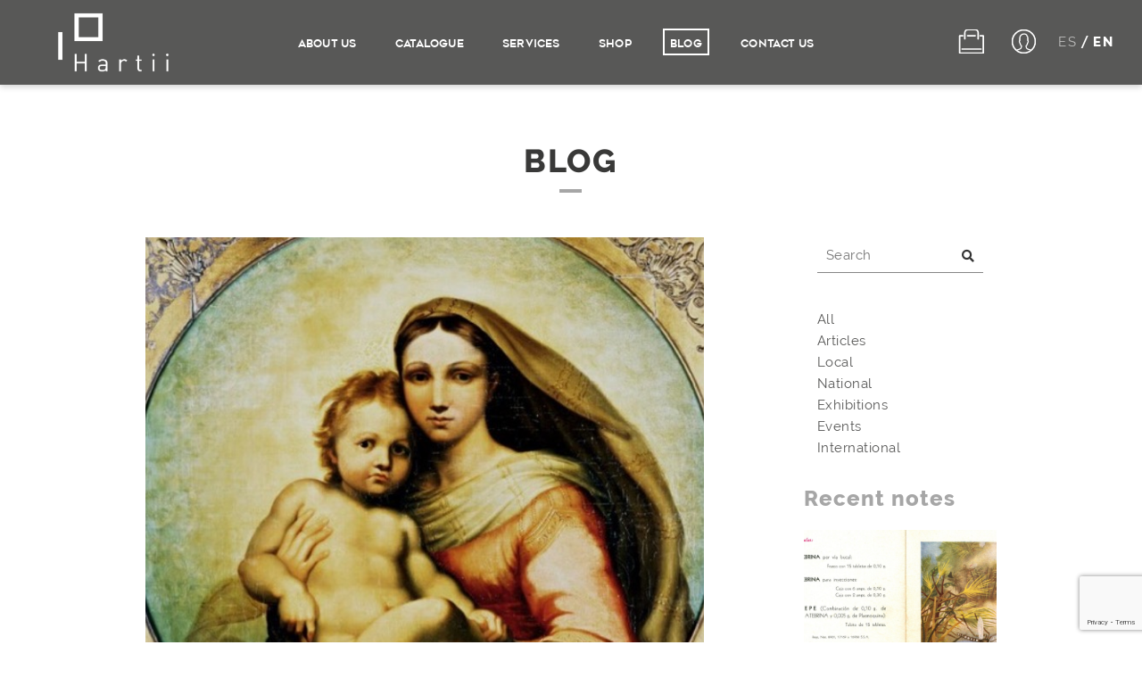

--- FILE ---
content_type: text/html; charset=UTF-8
request_url: https://hartii.art/en/detalle-blog/la-ia-ayuda-a-atribuir-autoria-de-obra-renacentista-no-identificada
body_size: 12069
content:
<!DOCTYPE html PUBLIC "-//W3C//DTD XHTML 1.0 Transitional//EN" "http://www.w3.org/TR/xhtml1/DTD/xhtml1-transitional.dtd">
<html xmlns="http://www.w3.org/1999/xhtml">
<head>
<!-- Sección de los metas por default -->
<meta http-equiv="Content-Type" content="text/html; charset=UTF-8" />
<meta charset="utf-8">
<meta name="viewport" content="width=device-width, initial-scale=1.0, maximum-scale=1.0, user-scalable=no"/>
<meta name="keywords" content="Hartii,obras,arte,arte mexico,arte merida,arte contemporaneo,coleccionistas,artistas" />
<meta name="author" content="Hartii" />
<meta property="og:type" content="Website" />
<!-- <meta property="og:locale" content="en_US" /> -->
<meta property="og:site_name" content="Hartii" />
	<meta property="og:title" content="AI helps to attribute the authorship of unidentified Renaissance painting." />
	<meta property="og:description" content="Impulsados por conectar a esta apasionada comunidad, en Hartii estamos facilitando la contemplación, administración, promoción y adquisición de obras de arte mediante la tecnología. De esta forma nos convertimos en un agente catalizador del arte alrededor del mundo." />
	<meta property="og:url" content="https://hartii.art/en/detalle-blog/la-ia-ayuda-a-atribuir-autoria-de-obra-renacentista-no-identificada" />
	<meta property="og:image" content="https://hartii.art/img/blog/hartii-edbaa0d6.jpeg" />
	<meta name="description" content="Impulsados por conectar a esta apasionada comunidad, en Hartii estamos facilitando la contemplación, administración, promoción y adquisición de obras de arte mediante la tecnología. De esta forma nos convertimos en un agente catalizador del arte alrededor del mundo." />



<!-- favicon de nuestra pagina web-->
<link rel='shortcut icon' href='https://hartii.art/img/imgSeo/hartii-63d76e09.ico'> 

<!--Let browser know website is optimized for mobile-->
<meta name="viewport" content="width=device-width, initial-scale=1.0">

<!--Importando bootstrap, también van aquí todo los estilos que necesitara nuesta pagina-->
<link type="text/css" rel="stylesheet" href="https://hartii.art/css/bootstrap.min.css" />

<!-- archivo que incluye nuestras funciones de la pagina -->
<link type="text/css" rel="stylesheet" type="text/css" href="https://hartii.art/css/style.css">

<!-- Plugins -->

<link rel="stylesheet" type="text/css" href="https://hartii.art/css/outdatedBrowser.min.css" />

<link href="https://hartii.art/js/royalslider/royalslider.css" rel="stylesheet">
<link rel="stylesheet" href="https://cdnjs.cloudflare.com/ajax/libs/fancybox/3.3.5/jquery.fancybox.min.css">

<link href="https://hartii.art/js/royalslider/skins/default/rs-default.css" rel="stylesheet">

<link rel="stylesheet" type="text/css" href="https://cdnjs.cloudflare.com/ajax/libs/material-design-icons/3.0.1/iconfont/material-icons.min.css">

<link rel="stylesheet" href="https://use.fontawesome.com/releases/v5.4.1/css/all.css" integrity="sha384-5sAR7xN1Nv6T6+dT2mhtzEpVJvfS3NScPQTrOxhwjIuvcA67KV2R5Jz6kr4abQsz" crossorigin="anonymous">

<link rel="stylesheet" href="https://cdnjs.cloudflare.com/ajax/libs/bootstrap-select/1.11.2/css/bootstrap-select.min.css">

<link rel="stylesheet" type="text/css" href="https://hartii.art/js/slick/slick.css"/>

<link rel="stylesheet" type="text/css" href="https://hartii.art/js/slick/slick-theme.css"/>

<link rel="stylesheet" href="https://hartii.art/js/rate/jquery.rateyo.min.css"/>

<link href="https://hartii.art/css/bootstrap-slider.css" rel="stylesheet">
<link href="https://hartii.art/css/loader_new.css" rel="stylesheet">
<style>
    .form-control-newsletter{
        border-radius: 0;
        font-size: 15px;
        height: 45px;
    }

    .btn-newsletter{
        font-size: 25px;
        height: 45px;
        border-radius: 0;
        -webkit-box-shadow: 0 2px 7px 0 rgba(0, 0, 0, 0.3);
        box-shadow: 0 2px 7px 0 rgba(0, 0, 0, 0.3);
        background-color: var(--oscuro);
        font-family: var(--rr);
        font-weight: normal;
        font-size: 15px;
        letter-spacing: 0.5px;
        text-align: center;
        color: var(--blanco);
        border: none;
        text-transform: uppercase;
    }

    .fontRaleway{
        font-family: 'Raleway';
    }

    .fontRaleway::-webkit-input-placeholder {
        font-family: 'Raleway';
    }

    .fontRaleway:-ms-input-placeholder {
        font-family: 'Raleway';
    }

    .fontRaleway:-moz-placeholder {
        font-family: 'Raleway';
    }

    .fontRaleway::-moz-placeholder {
        font-family: 'Raleway';
    }

    @media only screen and (max-width: 768px) {
        .btn-newsletter {
            margin-top: 20px;
        }
    }
</style>
        <title>Hartii</title>
        <style>
            .btn-newsletter:focus{
                outline: none !important; 
            }
        </style>
        <!-- Captcha -->
        <script src="https://www.google.com/recaptcha/api.js?render=6LcLnxkaAAAAAE5xUxe_4K0s8mFK6p_srrZTF0Da"></script>
        
    </head>

	<body>
        <!-- Navegadores des-actualizados -->
        <div id="outdated">
            <h6>Tu Navegador esta des-actualizado, para que el sitio</h6>
            <h6>funcione correctamente porfavor:</h6>
            <p> <a id="btnUpdateBrowser" href="http://locker.com.mx/actualiza/">Actualiza tu navegador</a></p>
            <p class="last"><a href="#" id="btnCloseUpdateBrowser" title="Close">&times;</a></p>
        </div>

        <div class="nav-movil centrar">
            <div class="logo">
                    <a href="https://hartii.art/en">
                    </a>
            </div>
        </div>
        
        <header>
            <div class="contenedor">
                <button class="bt-menu" title="Menu">
                    <span class="hamburguer">
                        <span class="bar bar-1"></span>
                        <span class="bar bar-2"></span>
                        <span class="bar bar-3"></span>
                    </span>
                </button>
                <div class="logo" style="height:100%">
                        <a href="https://hartii.art/en" >
                            <img src="https://hartii.art/img/dif.png" alt="" >
                        </a>
                </div>
                <div class="menu">
                    <ul>
                        <li><a href="https://hartii.art/en/nosotros"><div id="menu-nosotros">About Us</div></a></li>
                        <li><a href="https://hartii.art/en/catalogo"><div id="menu-catalogo">Catalogue</div></a></li>
                                                <li><a href="https://hartii.art/en/nosotros/servicio-coleccionista"><div id="menu-coleccionista">Services</div></a></li>
                                                <!-- <li><a href="https://hartii.art/en/work-zone"><div id="menu-workzone">Art Talks</div></a></li> -->
                        <li><a href="https://hartii.art/en/shop"><div id="menu-shop">shop</div></a></li>
                        <li><a href="https://hartii.art/en/blog"><div id="menu-blog">blog</div></a></li>
                        <li><a href="https://hartii.art/en/contacto"><div id="menu-contacto">Contact us</div></a></li>
                    </ul>
                </div>
                <div class="menu-opciones">
                    <div class="opciones">
                        <ul>
                            <li class="shop"><a  href="javascript:;" onclick="stepCar(1);"><svg width="30px" height="27px" viewBox="0 0 30 27" version="1.1" xmlns="http://www.w3.org/2000/svg" xmlns:xlink="http://www.w3.org/1999/xlink">
    <defs></defs>
    <g id="Ícono/Shop/Blanco" stroke="none" stroke-width="1" fill="none" fill-rule="evenodd" stroke-linecap="round" stroke-linejoin="round">
        <g transform="translate(0.000000, -1.000000)" id="Group" stroke="#FFFFFF">
            <g transform="translate(0.500000, 0.000000)">
                <g id="Group-2" transform="translate(0.635552, 0.635552)">
                    <path d="M2.86881088,22.3767248 L24.6717735,22.3767248" id="Stroke-1" stroke-width="1.3"></path>
                    <g id="Group-8" stroke-width="1.7">
                        <path d="M6.31138393,10.9014813 L6.31138393,4.01633523 C6.31138393,2.11488738 7.85250913,0.573762175 9.75395698,0.573762175 L17.7866274,0.573762175 C19.6880753,0.573762175 21.2292005,2.11488738 21.2292005,4.01633523 L21.2292005,10.9014813" id="Stroke-2"></path>
                        <path d="M9.32142857,7.41477273 L17.8876833,7.41477273" id="Stroke-4"></path>
                        <polyline id="Stroke-6" points="23.5242492 7.45890828 26.9668222 7.45890828 26.9668222 26.9668222 0.573762175 26.9668222 0.573762175 7.45890828 4.01633523 7.45890828"></polyline>
                    </g>
                </g>
            </g>
        </g>
    </g>
</svg></a></li>
                            <!-- <li class="usuario"><a href="https://hartii.art/perfil"><svg width="27px" height="27px" viewBox="0 0 27 27" version="1.1" xmlns="http://www.w3.org/2000/svg" xmlns:xlink="http://www.w3.org/1999/xlink">
    <defs></defs>
    <g id="Ícono/Usuario/Blanco" stroke="none" stroke-width="1" fill="none" fill-rule="evenodd" stroke-linecap="round" stroke-linejoin="round">
        <g id="Group-5" stroke="#FFFFFF">
            <path d="M21.000375,23.0625 L18,22.062375 C16.500375,21.438 16.000875,19.031625 16.000875,18.5625 C16.718625,17.969625 17.5005,16.938 17.5005,16.061625 C17.5005,15.1875 18,15.062625 18,15.062625 C18,15.062625 18.4995,13.811625 18.4995,13.062375 C18.4995,13.062375 18.374625,12.562875 18,12.562875 L18,9.5625 C18,7.10325 16.750125,7.3125 16.999875,7.061625 C16.999875,6.478875 16.291125,5.0625 13.5,5.0625 C10.657125,5.0625 9,7.770375 9,9.5625 L9,12.562875 C8.625375,12.562875 8.5005,13.062375 8.5005,13.062375 C8.5005,13.811625 9,15.062625 9,15.062625 C9,15.062625 9.4995,15.1875 9.4995,16.061625 C9.4995,16.938 10.281375,17.969625 10.999125,18.5625 C10.999125,19.031625 10.499625,21.438 9,22.062375 L5.999625,23.0625" id="Stroke-1" stroke-width="1.3"></path>
            <path d="M26.4375,13.5 C26.4375,20.646 20.646,26.4375 13.5,26.4375 C6.354,26.4375 0.5625,20.646 0.5625,13.5 C0.5625,6.354 6.354,0.5625 13.5,0.5625 C20.646,0.5625 26.4375,6.354 26.4375,13.5 Z" id="Stroke-3" stroke-width="1.7"></path>
        </g>
    </g>
</svg></a></li> -->
                            <li class="usuario " tooltip="Perfil" flow="down"><a><svg width="27px" height="27px" viewBox="0 0 27 27" version="1.1" xmlns="http://www.w3.org/2000/svg" xmlns:xlink="http://www.w3.org/1999/xlink">
    <defs></defs>
    <g id="Ícono/Usuario/Blanco" stroke="none" stroke-width="1" fill="none" fill-rule="evenodd" stroke-linecap="round" stroke-linejoin="round">
        <g id="Group-5" stroke="#FFFFFF">
            <path d="M21.000375,23.0625 L18,22.062375 C16.500375,21.438 16.000875,19.031625 16.000875,18.5625 C16.718625,17.969625 17.5005,16.938 17.5005,16.061625 C17.5005,15.1875 18,15.062625 18,15.062625 C18,15.062625 18.4995,13.811625 18.4995,13.062375 C18.4995,13.062375 18.374625,12.562875 18,12.562875 L18,9.5625 C18,7.10325 16.750125,7.3125 16.999875,7.061625 C16.999875,6.478875 16.291125,5.0625 13.5,5.0625 C10.657125,5.0625 9,7.770375 9,9.5625 L9,12.562875 C8.625375,12.562875 8.5005,13.062375 8.5005,13.062375 C8.5005,13.811625 9,15.062625 9,15.062625 C9,15.062625 9.4995,15.1875 9.4995,16.061625 C9.4995,16.938 10.281375,17.969625 10.999125,18.5625 C10.999125,19.031625 10.499625,21.438 9,22.062375 L5.999625,23.0625" id="Stroke-1" stroke-width="1.3"></path>
            <path d="M26.4375,13.5 C26.4375,20.646 20.646,26.4375 13.5,26.4375 C6.354,26.4375 0.5625,20.646 0.5625,13.5 C0.5625,6.354 6.354,0.5625 13.5,0.5625 C20.646,0.5625 26.4375,6.354 26.4375,13.5 Z" id="Stroke-3" stroke-width="1.7"></path>
        </g>
    </g>
</svg></a></li>
                            <!-- <li class="usuario menu-activo">
                                <span><svg width="27px" height="27px" viewBox="0 0 27 27" version="1.1" xmlns="http://www.w3.org/2000/svg" xmlns:xlink="http://www.w3.org/1999/xlink">
    <defs></defs>
    <g id="Ícono/Usuario/Blanco" stroke="none" stroke-width="1" fill="none" fill-rule="evenodd" stroke-linecap="round" stroke-linejoin="round">
        <g id="Group-5" stroke="#FFFFFF">
            <path d="M21.000375,23.0625 L18,22.062375 C16.500375,21.438 16.000875,19.031625 16.000875,18.5625 C16.718625,17.969625 17.5005,16.938 17.5005,16.061625 C17.5005,15.1875 18,15.062625 18,15.062625 C18,15.062625 18.4995,13.811625 18.4995,13.062375 C18.4995,13.062375 18.374625,12.562875 18,12.562875 L18,9.5625 C18,7.10325 16.750125,7.3125 16.999875,7.061625 C16.999875,6.478875 16.291125,5.0625 13.5,5.0625 C10.657125,5.0625 9,7.770375 9,9.5625 L9,12.562875 C8.625375,12.562875 8.5005,13.062375 8.5005,13.062375 C8.5005,13.811625 9,15.062625 9,15.062625 C9,15.062625 9.4995,15.1875 9.4995,16.061625 C9.4995,16.938 10.281375,17.969625 10.999125,18.5625 C10.999125,19.031625 10.499625,21.438 9,22.062375 L5.999625,23.0625" id="Stroke-1" stroke-width="1.3"></path>
            <path d="M26.4375,13.5 C26.4375,20.646 20.646,26.4375 13.5,26.4375 C6.354,26.4375 0.5625,20.646 0.5625,13.5 C0.5625,6.354 6.354,0.5625 13.5,0.5625 C20.646,0.5625 26.4375,6.354 26.4375,13.5 Z" id="Stroke-3" stroke-width="1.7"></path>
        </g>
    </g>
</svg></span>
                            </li> -->
                        </ul>
                        <ul class="menu-perfil">
                                                    <li><a href="https://hartii.art/en/perfil/datos-compra">Purchase data</a></li>
                            <li><a href="https://hartii.art/en/perfil/favoritos">Favorites</a></li>
                            <li data-toggle="modal" data-target="#datosPass"><a href="javascript:void(0);">Change password</a></li>
                            <li data-toggle="modal" data-target="#cerrarSesion"><a href="javascript:void(0);">Sign off</a></li>
                        </ul>
                    </div>
                    <div class="idiomas">
                                                                        <a href="https://hartii.art/es/detalle-blog/la-ia-ayuda-a-atribuir-autoria-de-obra-renacentista-no-identificada"><span class="">es</span></a> / <a href="https://hartii.art/en/detalle-blog/la-ia-ayuda-a-atribuir-autoria-de-obra-renacentista-no-identificada"><span class="active">en</span></a>
                                                                </div>
                </div>
            </div>
        </header>
        
        <!-- DETALLE BLOG -->
        <section id="det-blog">
            <div class="contenedor">
                <div class="row">
                    <div class="col-lg-10 col-md-10 col-md-offset-1 col-sm-12 col-xs-12">
                        <div class="titulo por">blog</div>

                        <div class="row">
                            <!-- INFORMACIÓN -->
                            <div class="col-lg-8 col-md-8 col-sm-8 col-xs-12 det-blog np">
                                <div class="bg m30" style="background-image: url(https://hartii.art/img/blog/hartii-edbaa0d6.jpeg)">
                                    <img src="https://hartii.art/img/blank.gif" alt="">
                                </div>
                                <div class="titulo m20">AI helps to attribute the authorship of unidentified Renaissance painting.</div>
                                <div class="row">
                                    <div class="col-md-8 col-sm-7 col-xs-12 np">
                                        <div class="info m30">International | 03 FEB 2023  <span>Por Redacción</span></div>
                                    </div>
                                    <div class="col-md-4 col-sm-5 col-xs-12 np">
                                        <div class="addthis_inline_share_toolbox_aatv derecha"></div>
                                    </div>
                                </div>
                                                                        <div class="p">
                                            <p><br></p>                                        </div>
                                                                                                                                                                                            <div class="m30 cont-slide">
                                            <div class="master-slider ms-skin-default" id="masterslider2">
                                                                            <div class="ms-slide">
                                            <img src="https://hartii.art/img/blog/galeria/hartii-0e40473e.png" data-src="https://hartii.art/img/blog/galeria/hartii-0e40473e.png"/>
                                        </div>
                                                                                </div>
                                        </div>
                                                                                                                                                                <div class="p">
                                            <p><br></p>                                        </div>
                                                                                                                                                        <div class="m30">
                                            <div class="addthis_inline_share_toolbox_aatv derecha"></div>
                                        </div>
                                </div>
                                <!-- <p>
                                    <iframe width="560" height="315" src="https://www.youtube.com/embed/fB8TyLTD7EE" frameborder="0" allow="accelerometer; autoplay; encrypted-media; gyroscope; picture-in-picture" allowfullscreen></iframe>
                                </p> -->
                            <div class="col-lg-3 col-lg-offset-1 col-md-4 col-sm-4 col-xs-12 recientes np">
                                <!-- BUSCADOR -->
                                <div class="row busc m30">
                                    <div class="col-xs-12">
                                        <div class="conten">
                                            <form id="blog_buscador" action="https://hartii.art/en/blog" method="post">
                                                <input type="text" name="buscador" id="buscador" placeholder="Search">
                                                <i id="buscador_fa" class="fa fa-search" aria-hidden="true"></i>
                                            </form>
                                        </div>
                                    </div>
                                </div>

                                <!-- CATEGORIAS -->
                                <div class="row categorias m30">
                                    <div class="col-xs-12">
                                        <ul>
                                        <a href="https://hartii.art/en/blog/1"><li>All</li></a>
                                                                                        <a href="https://hartii.art/en/blog/1/19"><li >Articles</li></a>
                                                                                        <a href="https://hartii.art/en/blog/1/15"><li >Local</li></a>
                                                                                        <a href="https://hartii.art/en/blog/1/16"><li >National</li></a>
                                                                                        <a href="https://hartii.art/en/blog/1/18"><li >Exhibitions</li></a>
                                                                                        <a href="https://hartii.art/en/blog/1/14"><li >Events</li></a>
                                                                                        <a href="https://hartii.art/en/blog/1/17"><li >International</li></a>
                                                                                    </ul>
                                    </div>
                                </div>

                                <!-- BLOG RECIENTES -->
                                <div>
                                    <div class="sub-titulo m20">Recent notes</div>
                                    <div class="list-recientes">
                                                                            <div class="blog-reciente m30">
                                            <div class="bg m20" style="background-image: url(https://hartii.art/img/blog/hartii-16f6ddee.png)">
                                                <img src="https://hartii.art/img/blank.gif" alt="">
                                            </div>
                                            <div class="tlo m15">Illustrating pain in times of fever, poetizing anatomy: Varo for Bayer</div>
                                            <div class="ifn m15">International | 27 JUN 2025  </div>
                                            <a href="https://hartii.art/en/detalle-blog/ilustrar-el-dolor-en-tiempos-de-fiebre-poetizar-la-anatomia-varo-para-bayer"> <button>see more</button> </a>
                                        </div>
                                                                            <div class="blog-reciente m30">
                                            <div class="bg m20" style="background-image: url(https://hartii.art/img/blog/hartii-e214c12e.jpg)">
                                                <img src="https://hartii.art/img/blank.gif" alt="">
                                            </div>
                                            <div class="tlo m15">Stefanie Schikora: The fusion of nature and fantasy in contemporary painting</div>
                                            <div class="ifn m15">Local | 10 MAR 2025  </div>
                                            <a href="https://hartii.art/en/detalle-blog/stefanie-schikora-la-fusion-de-la-naturaleza-y-la-fantasia-en-la-pintura-contemporanea"> <button>see more</button> </a>
                                        </div>
                                                                            <div class="blog-reciente m30">
                                            <div class="bg m20" style="background-image: url(https://hartii.art/img/blog/hartii-c200d91b.jpg)">
                                                <img src="https://hartii.art/img/blank.gif" alt="">
                                            </div>
                                            <div class="tlo m15">&quot;Hola, Frida!&quot;: The animated film that revives the childhood and dream world of Frida Kahlo</div>
                                            <div class="ifn m15">International | 17 FEB 2025  </div>
                                            <a href="https://hartii.art/en/detalle-blog/hola-frida-la-pelicula-animada-que-revive-la-infancia-y-el-mundo-onirico-de-frida-kahlo"> <button>see more</button> </a>
                                        </div>
                                                                            <!-- <div class="blog-reciente m30">
                                            <div class="bg m20" style="background-image: url(https://hartii.art/img/beneficio02.jpg)">
                                                <img src="https://hartii.art/img/blank.gif" alt="">
                                            </div>
                                            <div class="tlo m15">4 acciones para detonar tu pasión por tu negocio de arte</div>
                                            <div class="ifn m15">Ilustración | 15 Julio 2018 </div>
                                            <a href=""> <button>ver más</button> </a>
                                        </div>
                                        <div class="blog-reciente m30">
                                            <div class="bg m20" style="background-image: url(https://hartii.art/img/beneficio03.jpg)">
                                                <img src="https://hartii.art/img/blank.gif" alt="">
                                            </div>
                                            <div class="tlo m15">Arte y solidaridad cultural</div>
                                            <div class="ifn m15">Ilustración | 15 Julio 2018 </div>
                                            <a href=""> <button>ver más</button> </a>
                                        </div> -->
                                    </div>
                                </div>
                            </div>
                            </div>
                        </div>

                    </div>
                </div>
            </div>
        </section>


        
<!-- INICIO DE SESION -->
<div class="modal" tabindex="-1" role="dialog" id="inicioSesion">
    <div class="modal-dialog" role="document">
        <div class="modal-content">
            <div class="modal-header">
                <button type="button" class="close" data-dismiss="modal" aria-label="Close"><i class="fas fa-times"></i></button>
            </div>
            <div class="modal-body text-center">
                <div class="titulo">log in</div>
                <div class="row form">
                    <form id="formLogin" action="https://hartii.art/controller/controller.php" method="POST">
            
                        <div class="col-xs-12 m20">
                            <input data-validate="true" type="email" name="sesion_email" id="sesion_email" placeholder="User">
                        </div>
                        <div class="col-xs-12 m20">
                            <input data-validate="true" type="password" name="sesion_password" id="sesion_password" placeholder="Password">
                        </div>
                        <div class="col-xs-12 m20">
                            <a href="" class="msj tu" data-dismiss="modal" data-toggle="modal" data-target="#recupera_contraseña">Did you forget your password?</a>
                        </div>
                        <div class="col-xs-12 m20">
                            <button class="btn-oscuro" id="entrar" name="operaciones" value="login">enter</button>
                        </div>
                        <div class="col-xs-12">
                            <span class="msj">You do not have an account? Sign up<a data-dismiss="modal" data-toggle="modal" href="#registroUsuario" class="msj tu"><b> here</b></a>.</span>
                        </div>
                    </form>
                </div>
            </div>
        </div>
    </div>
</div>




<!-- CIERRE DE SESION -->
<div class="modal fade" tabindex="-1" role="dialog" id="cerrarSesion">
    <div class="modal-dialog" role="document">
        <div class="modal-content">
            <div class="modal-header">
                <button type="button" class="close" data-dismiss="modal" aria-label="Close"><i class="fas fa-times"></i></button>
            </div>
            <div class="modal-body text-center">
                <div class="tlos">Are you sure you want to close your session?</div>
                <div class="row form">
                    <div class="col-sm-6 col-xs-12 m20">
                        <button class="btn-bln" data-dismiss="modal">KEEP</button>
                    </div>
                    
                    <div class="col-sm-6 col-xs-12 m20">
                        <form id="log_off_form" action="https://hartii.art/controller/controller.php" method="POST">
                            <button class="btn-oscuro" id="log_off" name="operaciones" value="cerrarSesion">close</button>
                        </form>
                    </div>
                </div>
            </div>
        </div>
    </div>
</div>


<!-- Recuperacion de contraseña -->
<div class="modal " tabindex="-1" role="dialog" id="recupera_contraseña">
    <div class="modal-dialog" role="document">
        <div class="modal-content">
            <div class="modal-header">
                <button type="button" class="close" data-dismiss="modal" aria-label="Close"><i class="fas fa-times"></i></button>
            </div>
            <div class="modal-body text-center">
                <div class="titulo">Recover your password</div>
                <div class="row form">
                    <form id="formLogin_recover" action="https://hartii.art/controller/controller.php" method="POST">
                        <input type="hidden" name="idioma" value="en">
                        <div class="col-xs-12 m20"> <p class="msj tu">Enter your email to retrieve your password</p> </div>
                        <div class="col-xs-12 m20">
                            <input data-validate="true" type="email" name="sesion_email_re" id="sesion_email_re" placeholder="Email">
                        </div>
                        <div class="col-xs-12 m20">
                            <button class="btn-oscuro" id="entrer" name="operaciones" value="recuperarPassword">enter</button>
                        </div>
                        <!-- <div class="col-xs-12">
                            <span class="msj">¿No tienes cuenta? Regístrate <a data-dismiss="modal" data-toggle="modal" href="#registroUsuario" class="msj tu"><b>aquí</b></a>.</span>
                        </div> -->
                    </form>
                </div>
            </div>
        </div>
    </div>
</div>

<!-- REGISTRO DE USUARIO -->
<div class="modal fade" tabindex="-1" role="dialog" id="registroUsuario">
    <div class="modal-dialog" role="document">
        <div class="modal-content">
            <div class="modal-header">
                <button type="button" class="close" data-dismiss="modal" aria-label="Close"><i class="fas fa-times"></i></button>
            </div>
            <div class="modal-body text-center">
                <div class="titulo">Registry</div>
                <div class="row form">
                    
                    <form id="reg_form" action="https://hartii.art/controller/controller.php" method="POST">
                        <input type="hidden" name="operaciones"value="addCliente">
                        <div class="col-xs-12 m20">
                            <input data-validate="true" type="text" name="registro_nombre" id="registro_nombre" placeholder="Name">
                        </div>
                        <div class="col-xs-12 m20">
                            <input data-validate="true" type="text" name="registro_apellido" id="registro_apellido" placeholder="Last Name">
                        </div>
                        <div class="col-xs-12 m20">
                            <input data-validate="true" type="email" name="registro_email" id="registro_email" placeholder="Email">
                        </div>
                        <div class="col-xs-12 m20">
                            <input data-validate="true" type="password" name="registro_password" id="registro_password" placeholder="Password">
                        </div>
                        <div class="col-xs-12 m20">
                            <input data-validate="true" type="password" name="registro_password2" id="registro_password2" placeholder="Confirm Password">
                        </div>
                        <div class="col-xs-12 m20">
                            <button id="register"class="btn-oscuro"name="operaciones"value="addCliente">send</button>
                        </div>
                    </form>

                </div>
            </div>
        </div>
    </div>
</div>

<!-- AÑADIR AL CARRITO -->
<div class="modal fade" tabindex="-1" role="dialog" id="addCarrito">
    <div class="modal-dialog grd" role="document">
        <div class="modal-content grd">
            <div class="modal-header">
                <button type="button" class="close" data-dismiss="modal" aria-label="Close"><i class="fas fa-times"></i></button>
            </div>
            <div class="modal-body text-center">
                <div class="tlos">You have added this product to your cart</div>
                <div class="row form">
                    <div class="col-lg-4 col-lg-offset-2 col-sm-6 col-xs-12 m20">
                        <a href="javascript:;" onclick="stepCar(1);"><button class="btn-bln">GO TO CART</button></a>
                    </div>
                    <div class="col-lg-4 col-sm-6 col-xs-12 m20">
                    <a href="https://hartii.art/en/shop"><button class="btn-oscuro">KEEP BUYING</button></a>
                    </div>
                </div>
            </div>
        </div>
    </div>
</div>

<!-- INTERESADO EN LA OBRA (COLECCIONISTA) -->
<div class="modal fade" tabindex="-1" role="dialog" id="interesColeccionista">
    <div class="modal-dialog" role="document">
        <div class="modal-content">
            <div class="modal-header">
                <button type="button" class="close" data-dismiss="modal" aria-label="Close"><i class="fas fa-times"></i></button>
            </div>
            <div class="modal-body text-center">
                <div class="tlos2 m15">Thank you!</div>
                <div class="p">Hartii and the respective collector will be informed of your interest in this work and will be contacted shortly.</div>
            </div>
        </div>
    </div>
</div>

<!-- INTERESADO EN LA OBRA (CATALOGO) -->
<div class="modal fade" tabindex="-1" role="dialog" id="interesCatalogo">
    <div class="modal-dialog" role="document">
        <div class="modal-content">
            <div class="modal-header">
                <button type="button" class="close" data-dismiss="modal" aria-label="Close"><i class="fas fa-times"></i></button>
            </div>
            <div class="modal-body text-center">
                <div class="tlos2 m15">We will contact you and the current owner of the artwork</div>
                
                <div class="p">
                    If you have any questions please contact us at info@hartii.art                </div>
                <!-- <div class="p">
                    Email: contacto@hartii.art <br>
                   Telephone: (999) 944 9140 <br>
                   Office hours: Monday - Friday 9:00 a.m. - 5:00 p.m. 
                </div> -->
            </div>
        </div>
    </div>
</div>

<!-- AÑADIR A LA COLECCION (PERFIL COLECCIONISTA)-->
<!-- <div class="modal fade" tabindex="-1" role="dialog" id="addColeccion">
    <div class="modal-dialog grd" role="document">
        <div class="modal-content grd">
            <div class="modal-header">
                <button type="button" class="close" data-dismiss="modal" aria-label="Close"><i class="fas fa-times"></i></button>
            </div>
            <div class="modal-body text-center">
                <div class="titulo">Añadir a colección</div>
                <div class="row form">
                    <div class="col-sm-6 col-xs-12 m20">
                        <div class="form-image-prev">
                            <label class="label-image" data-imgprev="blah">
                                <div>
                                    <img id="blah" src="https://placehold.it/180" alt="Image preview" />
                                    <i class="fas fa-camera fa-4x"></i>
                                    <span class="title">Añadir foto de la obra</span>
                                    <input type="file" onchange="readURL(this, 'blah');" />
                                </div>
                            </label>
                        </div>
                    </div>
                    <div class="col-sm-6 col-xs-12 m20">
                        <div class="row form">
                            <div class="col-xs-12 m20 np">
                                <input type="text" name="coleccion_nombre" id="coleccion_nombre" placeholder="Nombre de la obra">
                            </div>
                            <div class="col-xs-12 m20 np">
                                <input type="text" name="coleccion_artista" id="coleccion_artista" placeholder="Artista">
                            </div>
                            <div class="col-xs-12 m20 np">
                                <input type="text" name="coleccion_anio" id="coleccion_anio" placeholder="Año">
                            </div>
                            <div class="col-xs-12 m20 np">
                                <input type="text" name="coleccion_desc" id="coleccion_desc" placeholder="Descripción">
                            </div>
                        </div>
                    </div>
                </div>
                <div class="row form">
                    <div class="col-xs-12 m20">
                        <button id="form_img" class="btn-oscuro">enviar</button>
                    </div>
                </div>
            </div>
        </div>
    </div>
</div> -->


<!-- DATOS PERSONALES2 -->
<div class="modal fade" tabindex="-1" role="dialog" id="datosPass">
    <div class="modal-dialog grd" role="document">
        <div class="modal-content grd">
            <div class="modal-header">
                <button type="button" class="close" data-dismiss="modal" aria-label="Close"><i class="fas fa-times"></i></button>
            </div>
            <div class="modal-body text-center">
                <div class="titulo">Please, edit your password</div>
                <form id="pass" action="https://hartii.art/controller/controller.php" method="POST">
                <div class="tlos">EDIT PASSWORD</div>
                <div class="row form m40">
                    <!-- <div class="col-sm-4 col-xs-12 m20">
                        <input type="password" name="datos_password1"  id="datos_password1" placeholder="Contraseña Actual">
                    </div> -->
                    <div class="col-sm-6 col-xs-12 m20"> 
                        <input type="password" name="datos_newpassword2"   id="datos_newpassword2" placeholder="New Password">
                    </div>
                    <div class="col-sm-6 col-xs-12 m20">
                        <input type="password" name="datos_newpassword3"  id="datos_newpassword3" placeholder="Confirm Password">
                    </div>
                </div>
                <div> <button class="btn-oscuro profilePass" name="operaciones" value="cambiarContraseña">save</button> </div>
                </form>
            </div>
        </div>
    </div>
</div>
<footer>
    <div class="contenedor h100">
    <div class="row" style="padding: 50px 30px;">
        <div class="col-md-4 col-md-offset-4">
            <h4 class="titulo text-center fontRaleway" style="margin-bottom: 10px;font-weight:800;">Subscribe to our newsletter</h3>
            <form class="form-inline newsletterForm row text-center">
                <div>
                    <input type="hidden" name="lang" value="en">
                    <input name="email" title='"example@correo.com"' required pattern="[a-z0-9._%+-]+@[a-z0-9.-]+\.[a-z]{2,4}$" type="email" class="form-control-newsletter fontRaleway col-md-9 col-xs-12" placeholder="E-mail">
                    <input  type="hidden" id="token_captcha">
                    <button type="submit" class="btn fontRaleway btn-default btn-newsletter col-md-3 col-xs-12" style="text-transform: capitalize;font-weight:800;">Send</button>
                </div>
            </form>
            <p class="newsletterSuccess bg-success text-center hide" style="margin-top:20px;padding-top:20px;padding-bottom:20px;background:#585857;color:white;">
                <span id="message_success"></span>
            </p>
            <p class="newsletterError bg-success text-center hide" style="margin-top:20px;padding-top:20px;padding-bottom:20px;background:#585857;color:white;">
            <span id="message_error"></span>
            </p>
        </div>
        
    </div>
        <div class="row h100">
            <div class="col-lg-3 col-md-3 col-sm-4 col-xs-12 h100 centrar"><div class="p">Hartii ® All rights reserved, 2021.</div></div>
            <div class="col-lg-6 col-md-7 col-sm-4 col-xs-12 h100 centrar">
                <ul>
                    <li><a href="https://hartii.art/en/aviso">Notice of Privacy</a></li>
                    <li><a href="https://hartii.art/en/terminos-y-condiciones">Terms and Conditions</a></li>
                    <li><a href="https://hartii.art/en/contacto">Customer Support</a></li>
                </ul>
            </div>
            <div class="col-lg-3 col-md-2 col-sm-4 col-xs-12 h100 centrar redes">
                <div>
                    <a target="_blank" rel="noopener noreferrer" href="https://facebook.com/hartii.art"><i class="fab fa-facebook-f fa-lg"></i></a>
                    <!-- <a href="#"><i class="fab fa-twitter fa-lg"></i></a> -->
                    <a target="_blank" rel="noopener noreferrer" href="https://www.instagram.com/hartii.art/"><i class="fab fa-instagram fa-lg"></i></a>
                </div>
            </div>
        </div>
    </div>
</footer>        <!--Importando materialize o bootstrap, también van aquí todo los javascript que necesitara nuesta pagina-->

<script type="text/javascript" src="https://code.jquery.com/jquery-2.1.1.min.js"></script>

<script type="text/javascript" src="https://hartii.art/js/bootstrap.min.js"></script>

<script type='text/javascript' src="https://hartii.art/js/bootstrap-slider.js"></script>

<!-- <script src="https://use.fontawesome.com/5175d858f3.js"></script> -->

<script src="https://hartii.art/js/scrollReveal.min.js"></script>

<script src="https://hartii.art/js/modernizr.js"></script>

<script src="https://hartii.art/js/circle-progress.min.js"></script>

<script src="https://hartii.art/js/royalslider/jquery.royalslider.min.js"></script>

<script type="text/javascript" src="https://hartii.art/js/rate/jquery.rateyo.js"></script>
<!-- <script src="https://cdnjs.cloudflare.com/ajax/libs/Chart.js/2.7.2/Chart.min.js"></script> -->

<script src="https://cdnjs.cloudflare.com/ajax/libs/AlertifyJS/1.11.4/alertify.js"></script>

<link rel="stylesheet" type="text/css" href="https://cdnjs.cloudflare.com/ajax/libs/AlertifyJS/1.11.4/css/alertify.css" />
<script>
	var PATH='https://hartii.art/';
	var LANG = 'en';
</script>

<script src="https://hartii.art/js/validate.js"></script>
<script>
    function onSubmit(token) {
        console.log(token)
        //document.getElementById("demo-form").submit();
       }
</script>
<!-- archivo javascript que incluye nuestras funciones de la pagina -->

<script src='https://www.google.com/recaptcha/api.js?hl=en' async defer></script>

<script type="text/javascript" src="https://hartii.art/js/funciones.js"></script>
<script>
       function onSubmit(token) {
         document.getElementById("demo-form").submit();
       }
     </script>

<script src="https://cdnjs.cloudflare.com/ajax/libs/fancybox/3.3.5/jquery.fancybox.min.js"></script>

<script src="https://hartii.art/js/jquery.matchHeight.js" type="text/javascript"></script>

<script src="https://cdnjs.cloudflare.com/ajax/libs/bootstrap-select/1.11.2/js/bootstrap-select.min.js"></script>

<script type="text/javascript" src="https://hartii.art/js/slick/slick.min.js"></script>

<script src="https://cdnjs.cloudflare.com/ajax/libs/bootstrap-growl/1.0.0/jquery.bootstrap-growl.min.js"></script>

<!-- Navegadores des-actualizados -->

<script src="https://hartii.art/js/outdatedBrowser.min.js"></script>	
<script src="https://hartii.art/js/loader.js"></script>

    <script>

        
		var loaderRod = new LoaderRod();
		// Funcion para preview de imagenes input file
		function readURL(input, id) {
			if (input.files && input.files[0]) {
			var reader = new FileReader();
		
			reader.onload = function (e) {
				$('#'+id)
				.attr('src', e.target.result);
				$('#'+id).fadeIn(500);
				$('[data-imgprev='+id+']').addClass('transparent');
			};
		
			reader.readAsDataURL(input.files[0]);
			}
		}


	    function addLoadEvent(func) {
		    var oldonload = window.onload;
		    if (typeof window.onload != 'function') {
		        window.onload = func;
		    } else {
		        window.onload = function() {
		            oldonload();
		            func();
		        }
		    }
		}
		//call plugin function after DOM ready
		addLoadEvent(
		    outdatedBrowser({
		        bgColor: '#f25648',
		        color: '#ffffff',
		        lowerThan: 'transform'
		    })
		);

		//USING jQuery
		$( document ).ready(function() {
		    outdatedBrowser({
		        bgColor: '#f25648',
		        color: '#ffffff',
		        lowerThan: 'transform'
		    })
		})
		
		//$("#modalStars").modal("show");
		
</script>
<script type="text/javascript">
var ops = {
	'html':true,    
	content: function(){
		return $('#content').html();
	}
};


</script>
<script>
  $("#rateyo").rateYo({
 	rating: 1,
	fullStar: true,
	ratedFill: "#00b4c2",
    onSet: function (rating, rateYoInstance) {
      //alert("Rating is set to: " + rating);
    }
  });
</script>

<!-- Global site tag (gtag.js) - Google Analytics -->
<script async src="https://www.googletagmanager.com/gtag/js?id=UA-133163679-14"></script>
<script>
  window.dataLayer = window.dataLayer || [];
  function gtag(){dataLayer.push(arguments);}
  gtag('js', new Date());

  gtag('config', 'UA-133163679-14');
</script>


<script>$("#menu-blog").addClass("active");</script><script>
	var PATH='https://hartii.art/';
	var _PATH='https://hartii.art/';	
	var MONEDA = 'USD';
</script>
<script>
function message_center(_section, _message, _custom_message){
    var _notifications = {
        correo : {
            0 : {title : 'Error', message : 'El correo ya ha sido registrado anteriormente, intente con otro para continuar'},
        },
        pagos : {
            1 : {title : 'Hecho', message : 'Pago en progreso',duration: 6000},
            2 : {title : 'Hecho', message : 'Pago completado', duration: 6000},
            0 : {title : 'Advertencia', message : _custom_message, duration: 6000},
            3001 : {title : 'Error 3001', message : 'La tarjeta fue declinada.', duration: 6000},
            3002 : {title : 'Error 3002', message : 'La tarjeta ha expirado.', duration: 6000},
            3003 : {title : 'Error 3003', message : 'La tarjeta no tiene fondos suficientes.', duration: 6000},
            3004 : {title : 'Error 3004', message : 'La tarjeta ha sido identificada como una tarjeta robada.', duration: 6000},
            3005 : {title : 'Error 3005', message : 'La tarjeta ha sido rechazada por el sistema antifraudes.', duration: 6000},
            3006 : {title : 'Error 3006', message : 'La operación no está permitida para este cliente o esta transacción.', duration: 6000},
            3007 : {title : 'Error 3007', message : 'La tarjeta fue declinada.', duration: 6000},
            3008 : {title : 'Error 3008', message : 'La tarjeta no es soportada en transacciones en línea.', duration: 6000},
            3009 : {title : 'Error 3009', message : 'La tarjeta fue reportada como perdida.', duration: 6000},
            3010 : {title : 'Error 3010', message : 'El banco ha restringido la tarjeta.', duration: 6000},
            3011 : {title : 'Error 3011', message : 'El banco ha solicitado que la tarjeta sea retenida. Contacte al banco.', duration: 6000},
            3012 : {title : 'Error 3012', message : 'Se requiere solicitar al banco autorización para realizar este pago.', duration: 6000}
        },
        forms : {
            0 : {title : 'Advertencia', message : 'Hay información pendiente por llenar, por favor revisa los campos marcados'},
            1 : {title : 'Advertencia', message : 'Selecciona una dirección para poder continuar'},
            2 : {title : 'Advertencia', message : 'Selecciona un método de transporte para poder continuar',life:8000,closerTemplate	:"x"},
            3 : {title : 'Advertencia', message : 'Selecciona un método de pago para poder continuar'},
            4 : {title : 'Advertencia', message : 'Selecciona una tarjeta de credito para poder continuar'},
            5 : {title : 'Hecho', message : 'Datos guardados correctamente'},
            6 : {title : 'Advertencia', message : 'Ha ocurrido un error inténtelo más tarde'},
            7 : {title : 'Advertencia', message : 'El numero telefonico debe ser de 10 digitos'},
        },
        orden : {
            1 : {title : 'Hecho', message : 'Orden generada, espera un momento'},
        },
        calificar : {
            0 : {title : 'Advertencia', message : 'Ya haz calificado éste producto'},
            1 : {title : 'Hecho', message : 'Producto calificado'},
            2 : {title : 'Advertencia', message : 'Selecciona el número de estrellas para éste producto para poder continuar'},
            3 : {title : 'Advertencia', message : 'Inicia sesión para poder continuar'}
        }
				}
				alertify.set('notifier','position', 'bottom-right');
 			alertify.error(_notifications[_section][_message].message);
}


</script>
<script>
        grecaptcha.ready(function() {
            grecaptcha.execute('6LcLnxkaAAAAAE5xUxe_4K0s8mFK6p_srrZTF0Da', {action: 'submit'}).then(function(token) {
                // Add your logic to submit to your backend server here.
                
                $('#token_captcha').val(token);
            });
        });
</script>        <script src="https://hartii.art/js/newsletterfunctions.js"></script>
        <script type="text/javascript" src="//s7.addthis.com/js/300/addthis_widget.js#pubid=ra-5888fcb9c9c730fe"></script>
        <link rel="stylesheet" href="https://hartii.art/js/masterslider/style/masterslider.css" />
		<link href="https://hartii.art/js/masterslider/skins/default/style.css" rel='stylesheet' type='text/css'>
		<link href='https://hartii.art/js/masterslider/ms-fullscreen.css' rel='stylesheet' type='text/css'>
		<script src="https://hartii.art/js/masterslider/jquery.easing.min.js"></script>
		<script src="https://hartii.art/js/masterslider/masterslider.min.js"></script>
        <script src="https://hartii.art/js/functionsCar.js"></script>

        <script>
            console.log({"idBlog":"244","idCategoria":"17","tituloCategoria":null,"portada":"hartii-edbaa0d6.jpeg","urlAmigable":"la-ia-ayuda-a-atribuir-autoria-de-obra-renacentista-no-identificada","fechaCreacion":"2023-02-03","status":"1","orden":"244","idioma":null,"datos":null,"galeria":[],"contenido":{"1068":{"idContenido":"1068","tipo":"1","es":{"idContenido":"1068","idBlog":"244","idPadre":"0","descripcion":"<p>La obra es una pintura renacentista perteneciente a la colecci\u00f3n <span style=\"font-style: italic;\">DeBr\u00e9cy Turs<\/span>t, durante m\u00e1s de 40 a\u00f1os, la obra denominada como <span style=\"text-decoration: underline;\">DeBr\u00e9cy Tondo<\/span>, ha sido estudiada por expertos y eruditos del arte para identificar a su autor.  <\/p><p> <\/p><p>Esta pintura circular tiene 95cm de di\u00e1metro consta de una Madonna cargando a Jes\u00fas, sin embargo, tanto la pose como el estilo de la pintura tienen un <span style=\"text-decoration: underline;\">gran parecido a otra Virgen renacentista famosa, cargando al Ni\u00f1o de la misma forma, la Madonna Sixtina (1514) de Rafael.<\/span><\/p>","descripcion_en":"<p><br><\/p>","url":"","imagen":null,"idioma":"es","tipo":"1","orden":"1068"}},"1069":{"idContenido":"1069","idBlog":"244","idPadre":"0","descripcion":"","url":"","iframe":"","imagen":null,"idioma":"es","tipo":"4","orden":"1069"},"1070":{"idContenido":"1070","tipo":"1","es":{"idContenido":"1070","idBlog":"244","idPadre":"0","descripcion":"<p>Tal similitud llev\u00f3 al coleccionista George Lester Winward a creer firmemente que su Tondo, fue realizado por Rafael, y dej\u00f3 su colecci\u00f3n \u201cabierta\u201d d\u00e1ndole acceso a especialistas para estudiar sus obras aun despu\u00e9s de su defunci\u00f3n. <span style=\"text-decoration: underline;\">Las teor\u00edas de los estudiosos variaron y no parec\u00edan llegar a un acuerdo<\/span>, hasta que entr\u00f3 en juego la Inteligencia Artificial. <\/p><p> <\/p><p>Utilizando la herramienta de reconocimiento facial de la IA, se realiz\u00f3 una comparaci\u00f3n entre la Madonna Sixtina de Rafael y el DeBr\u00e9cy Tondo. Los resultados fueron un <span style=\"text-decoration: underline;\">97% de parecido en el rostro de las Madonnas y 86% entre los rostros del Ni\u00f1o<\/span>. Los expertos llegaron a una conclusi\u00f3n, afirmando <span style=\"font-style: italic; text-decoration: underline;\">\u201cse usaron modelos id\u00e9nticos para ambas pinturas y, sin duda, son del mismo artista\u201d. <\/span><\/p><p> <\/p><p>A simple vista, la similitud puede parecer obvia para el ojo humano, pero los expertos afirman que la computadora puede <span style=\"text-decoration: underline;\">analizar con mayor profundidad y precisi\u00f3n tanto los detalles como la estructura oculta detr\u00e1s de cada pintura<\/span> que a veces son la verdadera firma detr\u00e1s del estilo de cada artista.<\/p><p> <\/p><p> <\/p><p><br><\/p><p>Fuente: Xataca.<\/p>","descripcion_en":"<p><br><\/p>","url":"","imagen":null,"idioma":"es","tipo":"1","orden":"1070"}}},"directorio":"..\/..\/img\/blog\/","img":null,"descripcion_en":null,"herramientas":{"PATH":"http:\/\/localhost:8888\/eazel\/"},"totalRegistros":null,"registrosPorPagina":null,"ruta_temporal":"","ruta_final":"..\/..\/img\/blog\/","title_cat_es":"Internacional","title_cat_en":"International","autor":"Redacci\u00f3n","titulo":"La IA ayuda a atribuir autor&iacute;a de obra renacentista no identificada.","titulo_en":"AI helps to attribute the authorship of unidentified Renaissance painting.","fechaFormat":"03 FEB 2023 "})
            $( "p iframe" ).each(function() {
                $( this ).wrap( "<div style='padding:56.25% 0 0 0;position:relative;'></div>" );
                $( this ).removeAttr("width");
                $( this ).removeAttr("height");
                $( this ).attr( "style", "position: absolute; top: 0; left: 0; width: 100%; height: 100%; border: none" );
                $( this ).attr('allowfullscreen')
                $( this ).attr('webkitallowfullscreen');
                $( this ).attr('mozallowfullscreen');
            });

                    var slider = new MasterSlider();
            slider.setup('masterslider1' , {
                width: 1200,
                height: 900,
            });

            // adds Arrows navigation control to the slider.
            slider.control('arrows');
                    var slider = new MasterSlider();
            slider.setup('masterslider2' , {
                width: 1200,
                height: 900,
            });

            // adds Arrows navigation control to the slider.
            slider.control('arrows');
        
             document.getElementById('buscador').addEventListener("keyup", function(event) {
                event.preventDefault();
                if (event.keyCode === 13) {
                    document.getElementById('blog_buscador').submit()
                   
                }
            })
             document.getElementById('buscador_fa').addEventListener("click", function(event) {
                event.preventDefault();
                document.getElementById('blog_buscador').submit()
             })
        </script>
    </body>
</html>

--- FILE ---
content_type: text/html; charset=utf-8
request_url: https://www.google.com/recaptcha/api2/anchor?ar=1&k=6LcLnxkaAAAAAE5xUxe_4K0s8mFK6p_srrZTF0Da&co=aHR0cHM6Ly9oYXJ0aWkuYXJ0OjQ0Mw..&hl=en&v=N67nZn4AqZkNcbeMu4prBgzg&size=invisible&anchor-ms=20000&execute-ms=30000&cb=bqxcqsuhb7aq
body_size: 48825
content:
<!DOCTYPE HTML><html dir="ltr" lang="en"><head><meta http-equiv="Content-Type" content="text/html; charset=UTF-8">
<meta http-equiv="X-UA-Compatible" content="IE=edge">
<title>reCAPTCHA</title>
<style type="text/css">
/* cyrillic-ext */
@font-face {
  font-family: 'Roboto';
  font-style: normal;
  font-weight: 400;
  font-stretch: 100%;
  src: url(//fonts.gstatic.com/s/roboto/v48/KFO7CnqEu92Fr1ME7kSn66aGLdTylUAMa3GUBHMdazTgWw.woff2) format('woff2');
  unicode-range: U+0460-052F, U+1C80-1C8A, U+20B4, U+2DE0-2DFF, U+A640-A69F, U+FE2E-FE2F;
}
/* cyrillic */
@font-face {
  font-family: 'Roboto';
  font-style: normal;
  font-weight: 400;
  font-stretch: 100%;
  src: url(//fonts.gstatic.com/s/roboto/v48/KFO7CnqEu92Fr1ME7kSn66aGLdTylUAMa3iUBHMdazTgWw.woff2) format('woff2');
  unicode-range: U+0301, U+0400-045F, U+0490-0491, U+04B0-04B1, U+2116;
}
/* greek-ext */
@font-face {
  font-family: 'Roboto';
  font-style: normal;
  font-weight: 400;
  font-stretch: 100%;
  src: url(//fonts.gstatic.com/s/roboto/v48/KFO7CnqEu92Fr1ME7kSn66aGLdTylUAMa3CUBHMdazTgWw.woff2) format('woff2');
  unicode-range: U+1F00-1FFF;
}
/* greek */
@font-face {
  font-family: 'Roboto';
  font-style: normal;
  font-weight: 400;
  font-stretch: 100%;
  src: url(//fonts.gstatic.com/s/roboto/v48/KFO7CnqEu92Fr1ME7kSn66aGLdTylUAMa3-UBHMdazTgWw.woff2) format('woff2');
  unicode-range: U+0370-0377, U+037A-037F, U+0384-038A, U+038C, U+038E-03A1, U+03A3-03FF;
}
/* math */
@font-face {
  font-family: 'Roboto';
  font-style: normal;
  font-weight: 400;
  font-stretch: 100%;
  src: url(//fonts.gstatic.com/s/roboto/v48/KFO7CnqEu92Fr1ME7kSn66aGLdTylUAMawCUBHMdazTgWw.woff2) format('woff2');
  unicode-range: U+0302-0303, U+0305, U+0307-0308, U+0310, U+0312, U+0315, U+031A, U+0326-0327, U+032C, U+032F-0330, U+0332-0333, U+0338, U+033A, U+0346, U+034D, U+0391-03A1, U+03A3-03A9, U+03B1-03C9, U+03D1, U+03D5-03D6, U+03F0-03F1, U+03F4-03F5, U+2016-2017, U+2034-2038, U+203C, U+2040, U+2043, U+2047, U+2050, U+2057, U+205F, U+2070-2071, U+2074-208E, U+2090-209C, U+20D0-20DC, U+20E1, U+20E5-20EF, U+2100-2112, U+2114-2115, U+2117-2121, U+2123-214F, U+2190, U+2192, U+2194-21AE, U+21B0-21E5, U+21F1-21F2, U+21F4-2211, U+2213-2214, U+2216-22FF, U+2308-230B, U+2310, U+2319, U+231C-2321, U+2336-237A, U+237C, U+2395, U+239B-23B7, U+23D0, U+23DC-23E1, U+2474-2475, U+25AF, U+25B3, U+25B7, U+25BD, U+25C1, U+25CA, U+25CC, U+25FB, U+266D-266F, U+27C0-27FF, U+2900-2AFF, U+2B0E-2B11, U+2B30-2B4C, U+2BFE, U+3030, U+FF5B, U+FF5D, U+1D400-1D7FF, U+1EE00-1EEFF;
}
/* symbols */
@font-face {
  font-family: 'Roboto';
  font-style: normal;
  font-weight: 400;
  font-stretch: 100%;
  src: url(//fonts.gstatic.com/s/roboto/v48/KFO7CnqEu92Fr1ME7kSn66aGLdTylUAMaxKUBHMdazTgWw.woff2) format('woff2');
  unicode-range: U+0001-000C, U+000E-001F, U+007F-009F, U+20DD-20E0, U+20E2-20E4, U+2150-218F, U+2190, U+2192, U+2194-2199, U+21AF, U+21E6-21F0, U+21F3, U+2218-2219, U+2299, U+22C4-22C6, U+2300-243F, U+2440-244A, U+2460-24FF, U+25A0-27BF, U+2800-28FF, U+2921-2922, U+2981, U+29BF, U+29EB, U+2B00-2BFF, U+4DC0-4DFF, U+FFF9-FFFB, U+10140-1018E, U+10190-1019C, U+101A0, U+101D0-101FD, U+102E0-102FB, U+10E60-10E7E, U+1D2C0-1D2D3, U+1D2E0-1D37F, U+1F000-1F0FF, U+1F100-1F1AD, U+1F1E6-1F1FF, U+1F30D-1F30F, U+1F315, U+1F31C, U+1F31E, U+1F320-1F32C, U+1F336, U+1F378, U+1F37D, U+1F382, U+1F393-1F39F, U+1F3A7-1F3A8, U+1F3AC-1F3AF, U+1F3C2, U+1F3C4-1F3C6, U+1F3CA-1F3CE, U+1F3D4-1F3E0, U+1F3ED, U+1F3F1-1F3F3, U+1F3F5-1F3F7, U+1F408, U+1F415, U+1F41F, U+1F426, U+1F43F, U+1F441-1F442, U+1F444, U+1F446-1F449, U+1F44C-1F44E, U+1F453, U+1F46A, U+1F47D, U+1F4A3, U+1F4B0, U+1F4B3, U+1F4B9, U+1F4BB, U+1F4BF, U+1F4C8-1F4CB, U+1F4D6, U+1F4DA, U+1F4DF, U+1F4E3-1F4E6, U+1F4EA-1F4ED, U+1F4F7, U+1F4F9-1F4FB, U+1F4FD-1F4FE, U+1F503, U+1F507-1F50B, U+1F50D, U+1F512-1F513, U+1F53E-1F54A, U+1F54F-1F5FA, U+1F610, U+1F650-1F67F, U+1F687, U+1F68D, U+1F691, U+1F694, U+1F698, U+1F6AD, U+1F6B2, U+1F6B9-1F6BA, U+1F6BC, U+1F6C6-1F6CF, U+1F6D3-1F6D7, U+1F6E0-1F6EA, U+1F6F0-1F6F3, U+1F6F7-1F6FC, U+1F700-1F7FF, U+1F800-1F80B, U+1F810-1F847, U+1F850-1F859, U+1F860-1F887, U+1F890-1F8AD, U+1F8B0-1F8BB, U+1F8C0-1F8C1, U+1F900-1F90B, U+1F93B, U+1F946, U+1F984, U+1F996, U+1F9E9, U+1FA00-1FA6F, U+1FA70-1FA7C, U+1FA80-1FA89, U+1FA8F-1FAC6, U+1FACE-1FADC, U+1FADF-1FAE9, U+1FAF0-1FAF8, U+1FB00-1FBFF;
}
/* vietnamese */
@font-face {
  font-family: 'Roboto';
  font-style: normal;
  font-weight: 400;
  font-stretch: 100%;
  src: url(//fonts.gstatic.com/s/roboto/v48/KFO7CnqEu92Fr1ME7kSn66aGLdTylUAMa3OUBHMdazTgWw.woff2) format('woff2');
  unicode-range: U+0102-0103, U+0110-0111, U+0128-0129, U+0168-0169, U+01A0-01A1, U+01AF-01B0, U+0300-0301, U+0303-0304, U+0308-0309, U+0323, U+0329, U+1EA0-1EF9, U+20AB;
}
/* latin-ext */
@font-face {
  font-family: 'Roboto';
  font-style: normal;
  font-weight: 400;
  font-stretch: 100%;
  src: url(//fonts.gstatic.com/s/roboto/v48/KFO7CnqEu92Fr1ME7kSn66aGLdTylUAMa3KUBHMdazTgWw.woff2) format('woff2');
  unicode-range: U+0100-02BA, U+02BD-02C5, U+02C7-02CC, U+02CE-02D7, U+02DD-02FF, U+0304, U+0308, U+0329, U+1D00-1DBF, U+1E00-1E9F, U+1EF2-1EFF, U+2020, U+20A0-20AB, U+20AD-20C0, U+2113, U+2C60-2C7F, U+A720-A7FF;
}
/* latin */
@font-face {
  font-family: 'Roboto';
  font-style: normal;
  font-weight: 400;
  font-stretch: 100%;
  src: url(//fonts.gstatic.com/s/roboto/v48/KFO7CnqEu92Fr1ME7kSn66aGLdTylUAMa3yUBHMdazQ.woff2) format('woff2');
  unicode-range: U+0000-00FF, U+0131, U+0152-0153, U+02BB-02BC, U+02C6, U+02DA, U+02DC, U+0304, U+0308, U+0329, U+2000-206F, U+20AC, U+2122, U+2191, U+2193, U+2212, U+2215, U+FEFF, U+FFFD;
}
/* cyrillic-ext */
@font-face {
  font-family: 'Roboto';
  font-style: normal;
  font-weight: 500;
  font-stretch: 100%;
  src: url(//fonts.gstatic.com/s/roboto/v48/KFO7CnqEu92Fr1ME7kSn66aGLdTylUAMa3GUBHMdazTgWw.woff2) format('woff2');
  unicode-range: U+0460-052F, U+1C80-1C8A, U+20B4, U+2DE0-2DFF, U+A640-A69F, U+FE2E-FE2F;
}
/* cyrillic */
@font-face {
  font-family: 'Roboto';
  font-style: normal;
  font-weight: 500;
  font-stretch: 100%;
  src: url(//fonts.gstatic.com/s/roboto/v48/KFO7CnqEu92Fr1ME7kSn66aGLdTylUAMa3iUBHMdazTgWw.woff2) format('woff2');
  unicode-range: U+0301, U+0400-045F, U+0490-0491, U+04B0-04B1, U+2116;
}
/* greek-ext */
@font-face {
  font-family: 'Roboto';
  font-style: normal;
  font-weight: 500;
  font-stretch: 100%;
  src: url(//fonts.gstatic.com/s/roboto/v48/KFO7CnqEu92Fr1ME7kSn66aGLdTylUAMa3CUBHMdazTgWw.woff2) format('woff2');
  unicode-range: U+1F00-1FFF;
}
/* greek */
@font-face {
  font-family: 'Roboto';
  font-style: normal;
  font-weight: 500;
  font-stretch: 100%;
  src: url(//fonts.gstatic.com/s/roboto/v48/KFO7CnqEu92Fr1ME7kSn66aGLdTylUAMa3-UBHMdazTgWw.woff2) format('woff2');
  unicode-range: U+0370-0377, U+037A-037F, U+0384-038A, U+038C, U+038E-03A1, U+03A3-03FF;
}
/* math */
@font-face {
  font-family: 'Roboto';
  font-style: normal;
  font-weight: 500;
  font-stretch: 100%;
  src: url(//fonts.gstatic.com/s/roboto/v48/KFO7CnqEu92Fr1ME7kSn66aGLdTylUAMawCUBHMdazTgWw.woff2) format('woff2');
  unicode-range: U+0302-0303, U+0305, U+0307-0308, U+0310, U+0312, U+0315, U+031A, U+0326-0327, U+032C, U+032F-0330, U+0332-0333, U+0338, U+033A, U+0346, U+034D, U+0391-03A1, U+03A3-03A9, U+03B1-03C9, U+03D1, U+03D5-03D6, U+03F0-03F1, U+03F4-03F5, U+2016-2017, U+2034-2038, U+203C, U+2040, U+2043, U+2047, U+2050, U+2057, U+205F, U+2070-2071, U+2074-208E, U+2090-209C, U+20D0-20DC, U+20E1, U+20E5-20EF, U+2100-2112, U+2114-2115, U+2117-2121, U+2123-214F, U+2190, U+2192, U+2194-21AE, U+21B0-21E5, U+21F1-21F2, U+21F4-2211, U+2213-2214, U+2216-22FF, U+2308-230B, U+2310, U+2319, U+231C-2321, U+2336-237A, U+237C, U+2395, U+239B-23B7, U+23D0, U+23DC-23E1, U+2474-2475, U+25AF, U+25B3, U+25B7, U+25BD, U+25C1, U+25CA, U+25CC, U+25FB, U+266D-266F, U+27C0-27FF, U+2900-2AFF, U+2B0E-2B11, U+2B30-2B4C, U+2BFE, U+3030, U+FF5B, U+FF5D, U+1D400-1D7FF, U+1EE00-1EEFF;
}
/* symbols */
@font-face {
  font-family: 'Roboto';
  font-style: normal;
  font-weight: 500;
  font-stretch: 100%;
  src: url(//fonts.gstatic.com/s/roboto/v48/KFO7CnqEu92Fr1ME7kSn66aGLdTylUAMaxKUBHMdazTgWw.woff2) format('woff2');
  unicode-range: U+0001-000C, U+000E-001F, U+007F-009F, U+20DD-20E0, U+20E2-20E4, U+2150-218F, U+2190, U+2192, U+2194-2199, U+21AF, U+21E6-21F0, U+21F3, U+2218-2219, U+2299, U+22C4-22C6, U+2300-243F, U+2440-244A, U+2460-24FF, U+25A0-27BF, U+2800-28FF, U+2921-2922, U+2981, U+29BF, U+29EB, U+2B00-2BFF, U+4DC0-4DFF, U+FFF9-FFFB, U+10140-1018E, U+10190-1019C, U+101A0, U+101D0-101FD, U+102E0-102FB, U+10E60-10E7E, U+1D2C0-1D2D3, U+1D2E0-1D37F, U+1F000-1F0FF, U+1F100-1F1AD, U+1F1E6-1F1FF, U+1F30D-1F30F, U+1F315, U+1F31C, U+1F31E, U+1F320-1F32C, U+1F336, U+1F378, U+1F37D, U+1F382, U+1F393-1F39F, U+1F3A7-1F3A8, U+1F3AC-1F3AF, U+1F3C2, U+1F3C4-1F3C6, U+1F3CA-1F3CE, U+1F3D4-1F3E0, U+1F3ED, U+1F3F1-1F3F3, U+1F3F5-1F3F7, U+1F408, U+1F415, U+1F41F, U+1F426, U+1F43F, U+1F441-1F442, U+1F444, U+1F446-1F449, U+1F44C-1F44E, U+1F453, U+1F46A, U+1F47D, U+1F4A3, U+1F4B0, U+1F4B3, U+1F4B9, U+1F4BB, U+1F4BF, U+1F4C8-1F4CB, U+1F4D6, U+1F4DA, U+1F4DF, U+1F4E3-1F4E6, U+1F4EA-1F4ED, U+1F4F7, U+1F4F9-1F4FB, U+1F4FD-1F4FE, U+1F503, U+1F507-1F50B, U+1F50D, U+1F512-1F513, U+1F53E-1F54A, U+1F54F-1F5FA, U+1F610, U+1F650-1F67F, U+1F687, U+1F68D, U+1F691, U+1F694, U+1F698, U+1F6AD, U+1F6B2, U+1F6B9-1F6BA, U+1F6BC, U+1F6C6-1F6CF, U+1F6D3-1F6D7, U+1F6E0-1F6EA, U+1F6F0-1F6F3, U+1F6F7-1F6FC, U+1F700-1F7FF, U+1F800-1F80B, U+1F810-1F847, U+1F850-1F859, U+1F860-1F887, U+1F890-1F8AD, U+1F8B0-1F8BB, U+1F8C0-1F8C1, U+1F900-1F90B, U+1F93B, U+1F946, U+1F984, U+1F996, U+1F9E9, U+1FA00-1FA6F, U+1FA70-1FA7C, U+1FA80-1FA89, U+1FA8F-1FAC6, U+1FACE-1FADC, U+1FADF-1FAE9, U+1FAF0-1FAF8, U+1FB00-1FBFF;
}
/* vietnamese */
@font-face {
  font-family: 'Roboto';
  font-style: normal;
  font-weight: 500;
  font-stretch: 100%;
  src: url(//fonts.gstatic.com/s/roboto/v48/KFO7CnqEu92Fr1ME7kSn66aGLdTylUAMa3OUBHMdazTgWw.woff2) format('woff2');
  unicode-range: U+0102-0103, U+0110-0111, U+0128-0129, U+0168-0169, U+01A0-01A1, U+01AF-01B0, U+0300-0301, U+0303-0304, U+0308-0309, U+0323, U+0329, U+1EA0-1EF9, U+20AB;
}
/* latin-ext */
@font-face {
  font-family: 'Roboto';
  font-style: normal;
  font-weight: 500;
  font-stretch: 100%;
  src: url(//fonts.gstatic.com/s/roboto/v48/KFO7CnqEu92Fr1ME7kSn66aGLdTylUAMa3KUBHMdazTgWw.woff2) format('woff2');
  unicode-range: U+0100-02BA, U+02BD-02C5, U+02C7-02CC, U+02CE-02D7, U+02DD-02FF, U+0304, U+0308, U+0329, U+1D00-1DBF, U+1E00-1E9F, U+1EF2-1EFF, U+2020, U+20A0-20AB, U+20AD-20C0, U+2113, U+2C60-2C7F, U+A720-A7FF;
}
/* latin */
@font-face {
  font-family: 'Roboto';
  font-style: normal;
  font-weight: 500;
  font-stretch: 100%;
  src: url(//fonts.gstatic.com/s/roboto/v48/KFO7CnqEu92Fr1ME7kSn66aGLdTylUAMa3yUBHMdazQ.woff2) format('woff2');
  unicode-range: U+0000-00FF, U+0131, U+0152-0153, U+02BB-02BC, U+02C6, U+02DA, U+02DC, U+0304, U+0308, U+0329, U+2000-206F, U+20AC, U+2122, U+2191, U+2193, U+2212, U+2215, U+FEFF, U+FFFD;
}
/* cyrillic-ext */
@font-face {
  font-family: 'Roboto';
  font-style: normal;
  font-weight: 900;
  font-stretch: 100%;
  src: url(//fonts.gstatic.com/s/roboto/v48/KFO7CnqEu92Fr1ME7kSn66aGLdTylUAMa3GUBHMdazTgWw.woff2) format('woff2');
  unicode-range: U+0460-052F, U+1C80-1C8A, U+20B4, U+2DE0-2DFF, U+A640-A69F, U+FE2E-FE2F;
}
/* cyrillic */
@font-face {
  font-family: 'Roboto';
  font-style: normal;
  font-weight: 900;
  font-stretch: 100%;
  src: url(//fonts.gstatic.com/s/roboto/v48/KFO7CnqEu92Fr1ME7kSn66aGLdTylUAMa3iUBHMdazTgWw.woff2) format('woff2');
  unicode-range: U+0301, U+0400-045F, U+0490-0491, U+04B0-04B1, U+2116;
}
/* greek-ext */
@font-face {
  font-family: 'Roboto';
  font-style: normal;
  font-weight: 900;
  font-stretch: 100%;
  src: url(//fonts.gstatic.com/s/roboto/v48/KFO7CnqEu92Fr1ME7kSn66aGLdTylUAMa3CUBHMdazTgWw.woff2) format('woff2');
  unicode-range: U+1F00-1FFF;
}
/* greek */
@font-face {
  font-family: 'Roboto';
  font-style: normal;
  font-weight: 900;
  font-stretch: 100%;
  src: url(//fonts.gstatic.com/s/roboto/v48/KFO7CnqEu92Fr1ME7kSn66aGLdTylUAMa3-UBHMdazTgWw.woff2) format('woff2');
  unicode-range: U+0370-0377, U+037A-037F, U+0384-038A, U+038C, U+038E-03A1, U+03A3-03FF;
}
/* math */
@font-face {
  font-family: 'Roboto';
  font-style: normal;
  font-weight: 900;
  font-stretch: 100%;
  src: url(//fonts.gstatic.com/s/roboto/v48/KFO7CnqEu92Fr1ME7kSn66aGLdTylUAMawCUBHMdazTgWw.woff2) format('woff2');
  unicode-range: U+0302-0303, U+0305, U+0307-0308, U+0310, U+0312, U+0315, U+031A, U+0326-0327, U+032C, U+032F-0330, U+0332-0333, U+0338, U+033A, U+0346, U+034D, U+0391-03A1, U+03A3-03A9, U+03B1-03C9, U+03D1, U+03D5-03D6, U+03F0-03F1, U+03F4-03F5, U+2016-2017, U+2034-2038, U+203C, U+2040, U+2043, U+2047, U+2050, U+2057, U+205F, U+2070-2071, U+2074-208E, U+2090-209C, U+20D0-20DC, U+20E1, U+20E5-20EF, U+2100-2112, U+2114-2115, U+2117-2121, U+2123-214F, U+2190, U+2192, U+2194-21AE, U+21B0-21E5, U+21F1-21F2, U+21F4-2211, U+2213-2214, U+2216-22FF, U+2308-230B, U+2310, U+2319, U+231C-2321, U+2336-237A, U+237C, U+2395, U+239B-23B7, U+23D0, U+23DC-23E1, U+2474-2475, U+25AF, U+25B3, U+25B7, U+25BD, U+25C1, U+25CA, U+25CC, U+25FB, U+266D-266F, U+27C0-27FF, U+2900-2AFF, U+2B0E-2B11, U+2B30-2B4C, U+2BFE, U+3030, U+FF5B, U+FF5D, U+1D400-1D7FF, U+1EE00-1EEFF;
}
/* symbols */
@font-face {
  font-family: 'Roboto';
  font-style: normal;
  font-weight: 900;
  font-stretch: 100%;
  src: url(//fonts.gstatic.com/s/roboto/v48/KFO7CnqEu92Fr1ME7kSn66aGLdTylUAMaxKUBHMdazTgWw.woff2) format('woff2');
  unicode-range: U+0001-000C, U+000E-001F, U+007F-009F, U+20DD-20E0, U+20E2-20E4, U+2150-218F, U+2190, U+2192, U+2194-2199, U+21AF, U+21E6-21F0, U+21F3, U+2218-2219, U+2299, U+22C4-22C6, U+2300-243F, U+2440-244A, U+2460-24FF, U+25A0-27BF, U+2800-28FF, U+2921-2922, U+2981, U+29BF, U+29EB, U+2B00-2BFF, U+4DC0-4DFF, U+FFF9-FFFB, U+10140-1018E, U+10190-1019C, U+101A0, U+101D0-101FD, U+102E0-102FB, U+10E60-10E7E, U+1D2C0-1D2D3, U+1D2E0-1D37F, U+1F000-1F0FF, U+1F100-1F1AD, U+1F1E6-1F1FF, U+1F30D-1F30F, U+1F315, U+1F31C, U+1F31E, U+1F320-1F32C, U+1F336, U+1F378, U+1F37D, U+1F382, U+1F393-1F39F, U+1F3A7-1F3A8, U+1F3AC-1F3AF, U+1F3C2, U+1F3C4-1F3C6, U+1F3CA-1F3CE, U+1F3D4-1F3E0, U+1F3ED, U+1F3F1-1F3F3, U+1F3F5-1F3F7, U+1F408, U+1F415, U+1F41F, U+1F426, U+1F43F, U+1F441-1F442, U+1F444, U+1F446-1F449, U+1F44C-1F44E, U+1F453, U+1F46A, U+1F47D, U+1F4A3, U+1F4B0, U+1F4B3, U+1F4B9, U+1F4BB, U+1F4BF, U+1F4C8-1F4CB, U+1F4D6, U+1F4DA, U+1F4DF, U+1F4E3-1F4E6, U+1F4EA-1F4ED, U+1F4F7, U+1F4F9-1F4FB, U+1F4FD-1F4FE, U+1F503, U+1F507-1F50B, U+1F50D, U+1F512-1F513, U+1F53E-1F54A, U+1F54F-1F5FA, U+1F610, U+1F650-1F67F, U+1F687, U+1F68D, U+1F691, U+1F694, U+1F698, U+1F6AD, U+1F6B2, U+1F6B9-1F6BA, U+1F6BC, U+1F6C6-1F6CF, U+1F6D3-1F6D7, U+1F6E0-1F6EA, U+1F6F0-1F6F3, U+1F6F7-1F6FC, U+1F700-1F7FF, U+1F800-1F80B, U+1F810-1F847, U+1F850-1F859, U+1F860-1F887, U+1F890-1F8AD, U+1F8B0-1F8BB, U+1F8C0-1F8C1, U+1F900-1F90B, U+1F93B, U+1F946, U+1F984, U+1F996, U+1F9E9, U+1FA00-1FA6F, U+1FA70-1FA7C, U+1FA80-1FA89, U+1FA8F-1FAC6, U+1FACE-1FADC, U+1FADF-1FAE9, U+1FAF0-1FAF8, U+1FB00-1FBFF;
}
/* vietnamese */
@font-face {
  font-family: 'Roboto';
  font-style: normal;
  font-weight: 900;
  font-stretch: 100%;
  src: url(//fonts.gstatic.com/s/roboto/v48/KFO7CnqEu92Fr1ME7kSn66aGLdTylUAMa3OUBHMdazTgWw.woff2) format('woff2');
  unicode-range: U+0102-0103, U+0110-0111, U+0128-0129, U+0168-0169, U+01A0-01A1, U+01AF-01B0, U+0300-0301, U+0303-0304, U+0308-0309, U+0323, U+0329, U+1EA0-1EF9, U+20AB;
}
/* latin-ext */
@font-face {
  font-family: 'Roboto';
  font-style: normal;
  font-weight: 900;
  font-stretch: 100%;
  src: url(//fonts.gstatic.com/s/roboto/v48/KFO7CnqEu92Fr1ME7kSn66aGLdTylUAMa3KUBHMdazTgWw.woff2) format('woff2');
  unicode-range: U+0100-02BA, U+02BD-02C5, U+02C7-02CC, U+02CE-02D7, U+02DD-02FF, U+0304, U+0308, U+0329, U+1D00-1DBF, U+1E00-1E9F, U+1EF2-1EFF, U+2020, U+20A0-20AB, U+20AD-20C0, U+2113, U+2C60-2C7F, U+A720-A7FF;
}
/* latin */
@font-face {
  font-family: 'Roboto';
  font-style: normal;
  font-weight: 900;
  font-stretch: 100%;
  src: url(//fonts.gstatic.com/s/roboto/v48/KFO7CnqEu92Fr1ME7kSn66aGLdTylUAMa3yUBHMdazQ.woff2) format('woff2');
  unicode-range: U+0000-00FF, U+0131, U+0152-0153, U+02BB-02BC, U+02C6, U+02DA, U+02DC, U+0304, U+0308, U+0329, U+2000-206F, U+20AC, U+2122, U+2191, U+2193, U+2212, U+2215, U+FEFF, U+FFFD;
}

</style>
<link rel="stylesheet" type="text/css" href="https://www.gstatic.com/recaptcha/releases/N67nZn4AqZkNcbeMu4prBgzg/styles__ltr.css">
<script nonce="rKYh6q3kJbTMkzxog9ROig" type="text/javascript">window['__recaptcha_api'] = 'https://www.google.com/recaptcha/api2/';</script>
<script type="text/javascript" src="https://www.gstatic.com/recaptcha/releases/N67nZn4AqZkNcbeMu4prBgzg/recaptcha__en.js" nonce="rKYh6q3kJbTMkzxog9ROig">
      
    </script></head>
<body><div id="rc-anchor-alert" class="rc-anchor-alert"></div>
<input type="hidden" id="recaptcha-token" value="[base64]">
<script type="text/javascript" nonce="rKYh6q3kJbTMkzxog9ROig">
      recaptcha.anchor.Main.init("[\x22ainput\x22,[\x22bgdata\x22,\x22\x22,\[base64]/[base64]/MjU1Ong/[base64]/[base64]/[base64]/[base64]/[base64]/[base64]/[base64]/[base64]/[base64]/[base64]/[base64]/[base64]/[base64]/[base64]/[base64]\\u003d\x22,\[base64]\x22,\x22w4zDr1PDm0LDo10fwoZjwrgEw7d7woHCryLChjPDgT91w6Uww5gww5HDjsK3wq7Cg8OwJFfDvcO+TSYfw6B3wqJ7woJ0w6sVOlRbw5HDgsOAw5nCjcKRwpZjakZ/[base64]/RMOHwofDi0/Dvjg+wr7DkGZ0w5B5C8KIwocaC8K+YMOFHUdMw752R8O2aMK3O8KDR8KHdsKpdBNDwrxMwoTCjcOmwpHCncOMD8OuUcKsbsKIwqXDiScyDcOlB8KoC8KmwoQIw6jDpVnCrzNSwr9icX/DuUhOVF/Cl8Kaw7Q5wrYUAsOoa8K3w4PCpsKpNk7CvMOJasO/VBMEBMO5UzxyJcOcw7YBw5PDlArDlxXDlR9jAHUQZcKEwqrDs8K0Xk3DpMKiHMOZCcOxwqjDowgnVj5Awp/DtcOPwpFMw5XDulDCvTTDlEESwpTCj3/DlynCv1kKw6guO3l9woTDmjvCrsOHw4LCth/DosOUAMOfHMKkw4M9f38Pw4FvwqoyQBLDpHnCtWvDjj/CiT7CvsK7JsOGw4smwq/[base64]/ChsOVPwsqwr7DpcKjw7zCtcOaLwLCj8KDRmnCmirDkn/[base64]/DkMO0BMKcNhxODsKSw73DgMKowq0Bw7DCsMOXUMO/w5xWwpkWaynDoMKQw5V7QjVFwoF0DzTCjT3CqlrCkjxvw7ouTsK0wrnDkjxwwo1SKEbDrSzCscKwHlJOw4YhYcKDwqAMfcKxw4AIKVXCn0nDmk9ywqzDgMKQw58Uw69bESnDmcOxw7rDmywYwoTCoBHChsOzDVRDw5N/[base64]/[base64]/wrt0XcOuCwDDtBF3wrLDhsOSwrDCkAjCs20cbMKVWsKbYMOBM8KRRWHCuAxHFwkqd0zCgA5EwqLDjsOsT8KXw78RQsOsNsK4AcK3VlJKbxhCOwHDrmQBwpBaw7zChHF2c8KKw4/DnsKSAsOpw7ISWHUUasOpwq/Cn0nDmArCgMK1Ol1Hw7kjwqI2LsKXTBvCoMOrw53CkQPCuEJXw6nDnmvDmgzCpzd3wrfDicOCwq8uw6crTMKsDkjCnsKsPMODwr/[base64]/[base64]/DmsKAC8KYWzwwwpcUZyXCt3ZMwr8zw6nDt8K+FEzCk0XCmsKgRMODf8K3wrgSXsKSBcKPbwnDigFGCcOqwqvClzZSw4DDrcONLMK4VsKyMn9Aw6dPw4R2w5cpCwEuX0bCnQDCssOmUTUxw5bDrMOmw6rDhk0Jw6huw5TDpg7CimFTwp/[base64]/Cs8OtKsOJw7d0wrQ3c8Kfw6V2NsKHwqnDolbCscKVw5fDmCFlJsK3wqBsODrDvMKwCEzDqMO4MnBveQjDoXPClBdIw5wKKsKlDsOMwqTCkcK8JljDscO+wo3DmsKfw4Nbw5dgRsKYwr/CscKbwprDuEnCtsKCPlxQT2/Dv8O8wr09Dyk6wqnDnGtVXcKIw4syW8KmZGHCuXXCq2vDnB8sC23DqcKzwqIRDcO8A23CksKwVy51w4/[base64]/[base64]/[base64]/w5DDnyXDgWUTwqjDuXzCicKDwrfCqMOQKMOWwpvDisKKQVFpGcOvwoHDnF94wqjDkhzDgcOiD1bDk3t1e1kUw67Cs27CrsK3wqjDl25qwpQnw49HwoQ9dGPDtwnDhMKKw7fDtcK2cMKYaU5dSi7DqcK4GSzDgVs7woXCqWthw5gsAUVmUCBvwr/[base64]/ckYxw5wvw6tNAGvDlznDpMK+w6DCnF/CusKnb8OnAlJDOcKnEsO6wrDDi3zCpcOcK8KwFjzCk8Kewq7DrsK0FxTCgsO4WMKgwpofwpvDv8O/w4bCksOGZGnCiUHCr8O1w5c5wrrDrcKNMnZWFnMVw63CgGBrARXCrgFHwpTDscK+w5sFLcOyw5gcwrp2wps/bR/CkcKlwpZFasKWw4kMH8KswpI6w4nCjBw+ZsOZwoXCucKOw61Ew6DDiSDDvEEdFygxcVvDhsKawpNzGF1Ew5HDlMKhwrHCk23Cu8KhRkshw6vDhEcZR8K6wr/Du8KYbcO8LMOrwr7DlWl5JnHDtzjDrMO2wpLDlUHCmsOBfTPDicKnwo0UQVnDiWLDiADDuDHCui4vw4rDo09zVREtZsKxcBo/RQjCu8KWTVIKR8KFPMK+wr0ew4IRTcKibHwqw7XDqcKsMDPDvsKVMsKSw5FSwqU0SC1Gw5TDrhXDuwBcw7hEwrZgA8OZwqJnQgLCtcKfRHI8w4vDuMKawo3DgcOuwq/Cqk7DkAjDoFbDp2/CkcOtcUbCl1gTLcKaw5hRw5bCmULDlcOyZUXDu1jDhMO1WsO1Z8OcwqjCvWELw4YWwpEmCMKKwoh3wpDDokzDuMKaTF/CnAd1RcOuASfDshYlRUV9G8Ouw63CgsOvwoBbKHvDgcKga2YXw7U4PwLDo03CiMKUHsKLacOHecKXw5XCuwvDk1HCk8KCw49Aw4tcFMKGwrzCtCPDn1PDn3vDvlXDgG7CvBnChzsrdGHDix4WUwpVG8K/RBbChsOOwrXDicOBwrxOw5Rvwq3DpWnCrltZUsK0ORMJVA/CvsO+BUHCuMOXwrfDgi9XOWjCi8K5wqRvXMKLwoJbwqcHDMOXRDAOG8OYw7RDe1tuwps+R8OpwrMmwqNdA8OuRg3Dk8KDw4cbw43CjMOkE8KtwoxiTsKSRX/DlnDCk2TCnAV1wpcnAVRIPELDgAp2acO+w4FCwofCiMOYwpnDhGY1dsKIXsOlBiVnA8ODwp0uwobCl2pywrsPwotYwrrCvEBPBTQvG8KCwp/Ds2vCtMK1wpDDhgHClHPCgGs8wrfCiRhzwrvCihEHcsOVP2w3K8OqAMOTHyrDmsOKTcOIwrTCicKaNwAQwrENbkpVw55AwrnCgsOqw4HCkXPDpMK/wrNNSsOcTk3CtMOIfiZawrvCnUHCncK5OMOfRVVpChjDtsOYwpzDmmjCpDzDssO6wq1eDsOUwrrCthnCrzRSw703FcKqw5vDpMKvw4nCjsK/Zl3Dv8OMRg3Coi0DQcKHw4J2JmxEfWURw4UXw7o8QiYiwrvDsMO6TlbChCICa8OFZEDDhsKNeMOHwqgyAD/DmcOGeRbCkcKgB1lBdMOCGMKkN8K4wpHChMOkw4l8bsOyXMOBw5YHaFbDlcKSK0fCvjJSwpoBw65ZDlvCgkBlwqYPaxXChifChsOjw7EUw7khBMKEEsKZfcOGRsOww6TDo8OCw6HCn2FEw6kKLEN/[base64]/CqF/[base64]/CkH00VcOIYMOZw7fDjFYiw6sWwp7ChRtGU8ONwrHChsKIwpfDmsK1w6x5MMOow5gDwq/DokdzZ3p6KMOXwprCt8O4wq/DmMKSF1snJAsbBsKGw4tIw6ZOwr3Dh8OVw4TCiRVYw5pNwrbDosOZw63CqMKiOA8ZwqILUTQ/wrLDuCJ7w4B0wr/DgcOuwptnPyotUsO4wrJewrYxFDtzPMKHw6spcgobeQfDnl/[base64]/[base64]/WAbCvSUiw7/Du1DCj09jJ3QvI2HDmhEDw47Dr8OpF0xnMMKBw7lWYsKEw7vDj3g1EnYXUMOJT8KNwpbDnMOswoAnw53DuSXDpMK4wr4lw5lQw60YQnPDhlMtw4DCg2zDhcKKZsOkwoU7wrDChMKTfsOjVMKgwp4+Q0fCvVhZdcKuXMO/IcK9wrgiAUHCu8OeYcKdw5jDlcObwrppCw10w4vCtsKrOcOjwqk8fVTDlF3CmsOHc8KoAFkmw4zDi8KGw6s2bsOlwrxvasOww6tuDsKew6t/C8KBezwfwqNkw6LCj8OQwrTCm8KyUcO4wobCmHEFw4vCklLCl8OMe8K/[base64]/FkMOFA0BwoICw4rClyHChcK0wqrDu2EHwr3DvR0Fw7/CuhMNGA/[base64]/CrCnDrcKewpUIwpExMMKJEhLDnSsiW8O0WDlHw5jCh8O/[base64]/[base64]/CvV4aw7xYDsKQwoRAIcOiexnCvHhawo0mw63Dolh0w51IBMOWCU7CgjDDrkAQCBEOwptnw4PCj1N3w5kew4tkBiDCusKLQcOGwonCkGYUSTloKTXDqMO7w6bDqcK1wrdScsOYf3Yqwr/DpDRUw4/DhMKeETLDmsK0wp8zJHvCgUNTwrIOwqDChBAWbMO0bGRAw6geKMKBwqwgwqV5W8OCX8Kpw65fIwHDuBnClcKTKsKKPMKKK8KHw7/CksKywoIQw43Dtkwvw57Dj1HCmWNSw4c9BMK5IyfCq8OOwpDCsMOxSMKldMOIEV8Sw5hhwrgvMMOTw5/DrW7Dvw51G8K8A8KnwoPCmMKvwobCpsONw4zCksK7KcOTICZ2IcKcMjTDusOiw7dTbyAXUW7DqsKewprDmwlJwqtaw6ATSCLCo8OVw5XCvsK9wqlrHMKmwobCn33CvcKgRDtJwobDjlQrIcO1w5A/w7cSbcKlVFp5aRI6w6hjwp3Dvx4bw53CicODVG/[base64]/w5rClRvCq8KRecKmZsO5wowvNMOAw4h1wp/Dp8OmQG8qX8Kmw4x/[base64]/w706w4PCjVnDsjrCkjbCrsOpbMOHwpZKw6/[base64]/Dk8ORw4fDjwDDnFfDrzh8wrzDg2M0YsO+Z0fChB7DqsKDw5QVNS1Iwo8oeMKSVMK7WlQLJETChz3DmcOZHcK5dMKPUS3Cr8K1b8O/TV/CiSXCtsKLEcO+wpHDghtXZzUxwqzDkcKHw67DhsKTw4XCucKaXz4ww4rCvH7DkcONwpArR1LCvMOVQgVBwrbDsMKXw4UqwrvChGkuw7Uiw7hyT3PDsgEew5zDkcOuL8KOw5BDJCFFED7DncK2PlbCpsOxMVp7wovCtWJmwpvDg8OudcOlw5/[base64]/Dn8OBwr9pwpjCv8KWSMK4wqhBVcOBw5zCnQR8LsKxwr4Kw5ckwpjDocKPwqt5UcKDQMK7wp/Duw7CuEzDm1VQRQUiOVTCuMOPHcKwL2pVKGjDsCljLHMAw74xVUnDrjUdJyDChid3w5tSwr1wIcKXfcKJwr7DhcO/GsOiwqktPBAxX8KNwoHDjMOkwolpw6kbwo/Dt8KDQMK5wqooEcO7wpE/w4/DucO+w5duX8KpN8KsJMOgw7IGw5xQw71jw7XCsXIdw4jCocKjw7tIGsKdLyHCr8OIcyDCgHzDu8Ohw5rDhiovw7TCvcOKQsOWQsO8wpAgZ1Jkw7vDvsKlwpgLSRjDlMK1wr/CsEoUwq/[base64]/DlcOww44ZJcOhworCu2HDowzCkwInTRfCtF0mcSx5wqxqfcOlACEFTVXDmMOew5h8w6Rdw7XDhgjDjn3Dq8K4wrrCkcKxwqUBNcOfcsObEEpIMsK5w5bCtSNqFlTDncKcA17CtMKtwqQvw5/DtAbCjHTCnw7ClVXCqMKCSMK5WMOnOsOIP8KcLF0Ew4UMwq1wfMOkIsOcJCMiwojCgcKbwr/DoD8xw78Zw6HCtsKywpM4b8KpwprDvhjDjl/DgsKowrZlbsKQw7ssw6rDlsKiwp/CjlTCoHgpGsOQwrJXfcKqMMKfYxttfnJRw5LDicKzVg0YDcOvw6Itw5c6w4M0NCtXZjcNKcKsUsOOwqrDvsKowr3Ckm/DkMO3G8KDAcKfE8KLw73Dn8KOw57CszXCsQokPk1MWFTCnsOld8OhaMKjf8KwwqsePnlAdjnCmEXCiQlUwo7DtnxjXMKtwr/Dk8KUwrBEw7dOwoLDhMK7wrTChcONG8KOw5HDvMKJwrYBNWzCtcKVw7PCu8O+d03Dn8OmwrbDk8KlGAjDuDwiwq5RIcKkwpjDnCwYw4ggVsO7fnklSXxnwo3DumMsD8OqZ8KdPTAlUmVpasOHw7TCm8KOcMKMLwFoAV3CrSMTeSjCpsKewqnCjVvDq1fDmMO/[base64]/wo/[base64]/w5zCgnXCgsKEw6h7wozDhnXDtcO9YcOjO8KKNitKXEwlw5hqanTCjcOsSUoJw5nDtlFARMOQcE7Di0/Cs0IFH8OAbgHDp8OOwr/CvHkOwoPDnQJxPMOJMloGUEDCjsKRwrtEURnDvsOPw6vCvMKLw7o7wovDnsO5w6TDrmHDisKxw7fDmCjCrsK1w7XDm8O8R0bDs8KYRsOewoIcesKpDsOrEcKAGE4jwqBiD8O/C03DjmnDj3bDkcOpZBXCiV/[base64]/DksOzOkdsw5TCvX4RUU4jw77Cl8OxSMOIUhfClndtwqFCfGvCn8Ogw7llUBJ6W8OHwroRWMKLFMKhwqVSwodCbSbDnQkcwpLDtsK/[base64]/cWnDl0zDlSYkagQ8w7PDpg7CuBhdankrVV0kIsKYw70KVSPCm8KvwqknwqAJBMOAA8OxExxWCcOpwoxawpsKw57Cu8OIbcOLDFnDlsO2McOgwrjCrSFRwobDsUnCvhrCv8O0w5XDn8ONwpkJw6EYIzQzwq8JewNswpnDv8OTMsKTw6XCsMKTw4MQKcKRCnJww78yBcK/w4Qnwo9uI8K9w6JDw6Nawo/CocO5WBrDlCrCs8Osw5TCqnNeJMOUw5/[base64]/[base64]/bMKAwqJ/w7A1H8OCciowASXClTbDscOrwrnDuF1Uw57CsCLDsMKaDRXCksO6N8Oyw4AZHkPCpHkUc07DssKNVsOIwr4nwo1wNDA+w7/CrcKYCMKtwo5UwofChMKqV8OsdCYuwqAEQ8KQwrLCqQ/[base64]/CkCPCkMKAw4nChWovOSx1ZS9zw6cjw7zDnDNdwpbDvQrChkDDuMOjJsOkScKKw7t+PinDn8KvdGbChcKFw4TDmibDgVsKwoDCnjQUwr7DjxTDssOqw69cwp3Dk8OZwpN0wp4NwqYLw4w3KcK/K8OWI0nDnsK2KgZQfsKkwpcBw6zDim7DrTVew5rCi8OEwpNmBcKYCXrDisO7McOAdXbCpB7DksKGTHF1CWXDhsOdSBLCmsOCw7/[base64]/[base64]/DpxBQCg5eRMKjB03Du8KqwoBbYcKoe14XD8Ozf8OBwp4PO2IuZsOnTmvCrFrCu8KdwofCscOVe8OvwroCw6DCvsK3RSHCvcKCK8O+QhJPTsOjJj/CrRQ8wqrDuCPDkCPDqwHDkjrCrVMQwqjDiizDuMOBIxUxIMK0wohlw7V+w5rClUNmw5dta8O8UC7Ci8ONF8KsSz7Csh/DjVYEPw9QMsOCLMKew40Vw4FGAsOcwpnDiTADE37DhsKQwpdzI8OKJV7DtcOywpnCk8KEwoxHwoleG3pCA3zCkgfCpFnDgG7Cq8KCY8OkCMKlI1vDusOnSwzDhXBpcl3DgsKVL8OVwpANN0ocScOUMcKowqQoXMOFw7/[base64]/Djkdew4zCo8OhMyJoGQJbR8O1EDjCjDhfARYwGmfDsXTCrsK0LHM5wp1PIsOOfsKUfcOQw5UxwqzDqkJ4IQTCuEh/eBNzw5YPRyrClMONDm3CoW1Iw5QiLCk8wpfDusOUwp3Ct8OBw45Yw7LCuy54wrHCjMOSw6zCksOHZw9aG8O1TBfCo8KKRcOHayfCvgQyw6TCs8Oyw7vDjsKXw7ATZsOmCGTDo8K3w4M4w6zDkT3DvsOPT8OtHsOZe8Kqe1xawol+WMOiF0LCicOIUC/CmFrDqQgtfcO+w74gwo1zwrpFw7JDwohiw5cELlF6wptbw7RsVkDDqsK0O8KGaMKfYsKgZsOkSTrDkys6w6pucVfCkcO8MHoEWMOyRjLCr8OfWsOMwqrDk8KmehTDo8KNKznCpsO4w4TCrMOrwog0T8K4wooaPUHCqSXCrmHChsOnR8K+D8OlflZ/woHDlRFRwqHCqmp9AMOIwogcAHw2wqzDjsO8R8KaKAgsV1fDl8KQw7xgw47DpErCvVjDnCPDnmBswoTDiMOyw6sOAMOvw7/Cq8Kxw4sWdcKewqXCoMKeTsOgacOJwqZGPj12w4rDgwLDhMKxW8OHw4hQwqprQ8Kle8OQwq4Vw7oGcRHDqD14w6HCkCErwqYkJHzClcKKwpXCuVzDtgZASMObfg/Cj8OBwp3CqcOYwoPCnlMYNcK/woIsaD3CncOTwoMMMhgMw7/Cm8KYRcKJw6EHbDzCiMOhwoIzw6UQRsKkw7DCvMOVw6TDjcK4eSLDpSVYSw/CmEANdBwlUcOzw7oNU8KmaMKvacOGwp1ZcMKawrhuPcKbc8KkZFglw5TCksK0bsOZfTwaHMOYZsOxwqHCtjgAaCVsw4ptwpfCpMKQw7IKI8OpG8Ofw5AXw5/[base64]/Cq8OPWcKUw6jDicKhKMKiwp7CncKrw4I6w50TfHTDncK7AA52wobCvsOZwqfDlcOxwqVbwr/CgsOewp4UwrjChsORwrTDoMO1dDdYUnDCn8OhBsOJWHPDsQE0HmHChT14w7XCkifCosOIwrwBw7tGfEA4dsKtw4ByMV90w7fCljA9w7jDu8O7TCt9wpQxw63DqMO1K8K/w6PDlG0Uw47Dr8O6DGrCj8K3w6jCmwUAK09nw55zPsKvczvDvAzDrMKnasKmIMO4wqrDqV/[base64]/[base64]/CkybCmwAkwqzDjBo5wqnCpMKCRlQAasKwJglqaHXDpMKpfMKHwrbCnsKhRVQbwqdcAsKCdMOtFcOVJcOzBsKXwpPDt8OeKXLCjQ0Fw7vCtMKldsKEw4Fqw5vDqcO4P2F3TcORw77ClMOcSVUJUMO1wocnwr/DrijCssOnwq9ETsKIZsO2IMKrwqvCn8OWX2xzw68zw6sywqbCj1TCr8ObEcO7w77DmiQFwqRgwoJ1wptDwrLDvm/DrnfCvn1nw6PCvsOTwozDl0jDtMO8w7XDvmLDjTnCoQHDrsOpWETDokLDvsKqwrvDhcK/PMKJfMKvEsO/PMOow4bCpcOywpDCiG4uKhwtYm5QVsK/BsOFw57CtsO3wqBdwpLCrmo7OsONUGgSf8ONS0lNw7A5woQJCcK/QMOdC8KfUsOlF8Kzw5ELWH7DssOsw5IuYcKvwqhdw5LCnVrCgsO+w6TCqMKGw63Dr8Ouw74XwrRXTcO4wphRWEnDvcOMBMKkw74Aw6fCqAbCq8Kjw4fCpTrCq8KjM0oCw43CgRodXmJ2IRAXaG1Zwo/[base64]/ZC7DpcKMwqTCuGTDn8Odw6Z/w5lTwonCn8KxwppKaTYmesKtw6h/w6HCqgUOwpQGcMKlw7c4wq1yM8OGBsODw6/DosK9M8KHwowMwqHCp8KvH0orF8KmJDbCvcOZwqtCwpFlwrkfwq7DoMOXZ8Krw6fCoMK9wp0Va0LDocKww43Dr8K8HStiwrXDmcOiSkfCjcK6wp7Do8O4wrDCs8Osw4NPw7bCocKST8OSTcOkQBPDt1vCq8KPYC/DhMOAwonDqsK0HlUnaEkAw4sWwqMPw40UwphrJhDCjHbDs2DDg0kVRcO2TCY/wpQawrjDkhTCi8OAwqxAbsKcTArDsTLCtMK/BHTCrW/DqBsfYcO8dXsqZA3DlsOXw6MSwrF1dcKpw5nChkvDr8O2w6AXwo3CnHnDiBcSSjzDkExQcMO9M8KkC8KSdcKuFcOgSm7CvsOiYsOww6XDrcOhLcKLw75EPl/ChS3DkRbCmsOrw6V3ExLCl2zCqAUtw5Z2wqpWwrJ5M3N2wqluPcOVw4sAwqxMRwLCosOew7HDrcOFwo4kOirDqBoZG8OOeMOnw7A0wrXCrMO4OsOfw4zDiVnDvxXCuxbCuk/[base64]/CmcOKwoLDpCzDicKJccOLXSTDrcO8dcK2ClFJaMKgd8OEw5TDlcKUcsKCwqnDr8K6XsObw5dww4/DkMK3w5BmFD3Cq8O5w40CHMOCeX7DvMO3Fh3Cgw4qKsO3GHjDkk4WAsOYNsOocMK0cm0mWRQzw4/DqHEYwqMSKsOAw6vCncOww7VCwq1GwonCoMOYHcO6w4YvSFzDp8O/DMOzwrk0w440w6bDrMOSwoc1wojDicKxw6Fzw6vCvcK3wpzCpMKYw6xBBgbDiMOiLsO/wqbDnnRSwqnCiXQkw6hFw78oLsKSw4YGw64gw5vDiU1IwoDCgsKHcSXCuT83HC8nw7FXJsKCXicYw4Fbw6XDqcOjC8KlQMOnOxXDnMKtOw/CqcKvfnM5HMOxw4vDpiLDr1I3IMORMkTClsKpJj4KZMOGw4fDpsOoPk9/wrTDuhrDkcOEwoTCjsO4w7EwwqjCoRMZw7VLwp83w6gVTwXDtsKzwqYpwqNZHVI1w61eEcO4w6HDmSlJZMOFdcKPa8KjwrrCk8KqHMKGI8KBwpjChxvCr1fDvxDDr8KYwonCt8OmNx/[base64]/[base64]/Cs1vCpToyw6PDq8Kxwo3DimJ4QMKYw5ANKyQjwo1UwqYEAcOyw5sHw5UGaldbwpBLSsKWw5nCmMO/w6ciAMO4w57DoMOnwq4NPzrCjcKlZ8K9RmrDmyskwpPCqCfCtQkBwonCl8KzUMK/NSLCnsKlwqM3BMOww4XDowU1wq8jHcOHFsOrw73DgMOlPMKGwpx0EsOBJ8O9ETFCwpjDqCPDlBbDiDvCvWfCvgxzXlFdR0Vbw7nDh8OQw6wlTcK9YcKWw4jDpnPCscKCwowoH8KkRnpVw7wJw60rJMO0Gg0/[base64]/[base64]/w5V2w6Y3DUHDhm3ChcOUOMObwppXw6LDug3DhsOKPzI8YcOAaMOuB2TDs8OkPWFcBMOzwrENFFvDogoVwqUSKMKDJkh0w5nDv2zClcOZwp1lOcOvwofCqnIkw4laesOvPD/[base64]/eHEiW8OIwpDCtwZzw79+IMKrPMO2w47DsG3CnHPCnMOxdMK2SHPCk8KkwrjCgUkUwqldw4A3E8KCwpgVRRHClmgsbT1UVsKlwpDCgxxAV3EAwqzCq8KuU8O5wo7DuEzCjUjCrMO6wqEARQYHw6M/N8KzG8Oew4zDhlo1c8KQwq1Vc8OIwpDDoQ3DiVbChEYiV8O3w6sawoxDwrJTW3XClsOee1c1OcK0cnt1wotQSS/Cs8OxwroPS8KQw4M5wq7CmsOrw7gowqDCiyLCoMKowo0Tw7fCicKKwrhvw6IpeMKgYsK7MjsIwp/DgcONwqfDq2rDoUNzwpbDrDoKa8OiXVspw5ZcwqxHNk/Dl21SwrEBwpvCrsKAw4XCr3luJcKTw7HCu8OeIcOgMMKrw7kWwqfDvsOrZ8OQaMK1a8KaVQ/CtBMXw7vDv8Kuw53DiTvCh8O4w6JvDi3DpX1uw7pJTF7CmwTDnMO6RnBrTsKFGcKpwojDgmJ3w6jCgBDDnQfDoMOwwpk2NXPCssKpSjJpwrY1wowYw6zCh8KndQJswpLCp8K8w5ccRyHDrMO/[base64]/ClDjDoX7DtQYvw74dR8OnQMK3w6YuWMKZwrzCj8KYw5otF2rDosORO3ZnKsKKR8OBCn3CgUTCiMOWw5M2EUbCgi1fwooWO8OmaWdVwqfCr8OBA8O2wqHCmysBB8OscnwCJMKTZmPCncOGTmfDscK7woBrU8Kxw7XDkMOmJmIpZz7Dh1c+ZsKcbC/[base64]/[base64]/[base64]/[base64]/CncO+wrtOwrpzw6nCjsOPw7kyQMKPw6AFcgrDuMKtwqwRwok7bcOkwohZCcKbwoTDn1PDrkbDtsOHw5ICJG4qw6olVMKyUiJewpMjTcOxwozCgjtWCsKDRMKsVcKkE8ORCS/Dj3/[base64]/CjsOnw4HDv8Kiw79iwodCDznCnBDDkw87wqHCjmcAD07Ds1FJQB0Ww6LDj8Kzw6NVw7zCjsOhTsOHRcKOCsORE3Z6wrzDgBPDixnDmy7CjkjDusK2GsOOBFMADUl/PcO2w4xLw4A8AMO7wpPDtzE4XAsWw6TCsB0NSW/CszULw7jCqDE/[base64]/Cr8OwJm4SaUkFw43CjQ/CqhzCoMOaw73DthpGw7luw5s9BcKww4vDgF9/wr40KFdhw5MEBMOFABPDiio6w7cfw5rCu09INDV4w4QeKMO2Mn1QPsOLBsKWEnURw6XDtMKwwpV+E2vCjWTCtEjDrE1LHg7CnjfCtcK/BMOiwrUhQCoJwpEyFhnDk3xHT3w9fQI2NisEw6Rsw4xHwolZWMKCV8KzfVrCgjZ4CznCmcO8woPDuMOBwpNVK8KoFxLCoknDsmV7wr97ZMOYQStRw5YHwrzDl8Olwpp+LFUww7cvWFjDvcKOQ3UbX1l/aGdkYRxcwpNTwrDClSYyw4QMw64Wwo8mw7s3w6EKwqYow7vDlQ/[base64]/[base64]/CrcK3dXTDpMOfcMKtwqTDuB9QPcKXwoB9OMO8w5F+dcKtAsOGAGF0w7bDvMOewo3DlkoBwqgGwrnCqTXCr8KlYV0yw4ldwqcVJDnDuMK0KHDCiWgqwqBcw5ghY8OMFhcZw4LCnsKyF8KvwpZbw65HLGs5b2nDiF8TWcOgQxfChcO6fsOMCk0/[base64]/DmMO/[base64]/ChsOZwqHDnT/[base64]/[base64]/Ck8KCJcK8Q8K8wrHCv8Omw4EyTy4AKsOpARZ+D1Esw6bCu8Ovd1ZibXxREcKOwqlXw6VIw54xwp4Nw4bCm2YqKsOlw6RSWsOawpnDqAIzwoHDp27CqcKqQxXCrsOMbR4Zw4hewopkw4ZqVMK3WcObel/Co8OFSMKNQwIwXcOnwoomw4F9E8Ohfj4VwpXCkXACGsKzCnfCj1bCpMKtw4jCiWdvScK3OcO+AyfDhsOSMwjCo8OramTDi8KxV2fDlMKgJgXDqCvDsh/[base64]/DrVRsJiAqw4zCthfDqsKBw5HCtUI1wpkaw71EQ8KowqbDhMObFcKbwr9/w7lew7kSA2NgBSvCvnPDmFTDi8O1HsK1JTZXw5dhDsOFSSVjwrHDrcKATk/CqcKpG3BOccKdVcKEN07DsXo3w4Z1F0PDigpTOmvCpsKwM8Obw4TDr2wgw4ciw74SwqXDrDoqwpzDrMOLw718w5DCssK/wqwmXsOcwq7DgBMhM8KyY8OtLSkxw5oBThHDosKpacKSw74XbcOTW2XCkXfCqsKgwonCmcKVwpFOD8K/ecK0wojDisK8w7Jdw53DuUnCksKjwqEMaSRVNx8JwozDtsKEasOfUcKwFDTDhwDCqcKKw7gnwr4qNsOKcDt9w6XCpcKLXkZrKijCtcK/S3/[base64]/Cp8KwwoDDkGFAw5tddMKRw50tJsOdwqlxwqQFUn5GTVHDkD5pWVtUw6hvwr/DpcK3wr3DlhZXwo5Owr4wL181worCiMO0WcOibsK+ccKeWW8AwpFFw7rDnEXDuSPCsXcYAsKYw6RVBcOfwrZaw7jDhUPDjGIcwoLDscOhw4jCqsO6A8OPwpDDpsKhwqo2S8OvcTtWw7vClsOswpvCgm1ZLDI/[base64]/wooIEcKDw54fwoUIRcODw4jDnVYdwr/[base64]/[base64]/[base64]/DncKOw6TDkMO+IxMaGG7DicOIw6UbdMOKcMO/w7BTfsKjw5hHwr3Cq8Ogw5rDuMK7wozCj1PDhjnCj3jDocOgdcK5TcOwacOJwpXCgMORcWrCgwdLw6Ujwo41w7/ChMOdwoVkwrnCiVcMdGYJwpYww6jDkBbDpVhXwojDoxwpGkzDtW5WwrPCl27DmMOpWHpiHsOgw4rCrMK8w7cGPsKYw67CuDvCpXvDq107w6F2aEE8w4trwqhbw7csEsKVXT/Dl8O9fw7DkV7CpQTDocKaVSgqwqfCv8OwSxzDvcOGTMKNwpA9X8Ogw58WaH9nWS0Owq3CtcO3YcKBw4jDkMOwXcOnw7FsD8ObEWvCnU7CrVvCoMKew4/CnVFAwphcOsKmMMKCMMK+HcOLcx/DnMOLwqJhLBzDh114w5TCgnQgw6xvelF2w5wVw61Yw7rClsKocsKKdW0Cw4piS8K/woDChcK8W3rCkA\\u003d\\u003d\x22],null,[\x22conf\x22,null,\x226LcLnxkaAAAAAE5xUxe_4K0s8mFK6p_srrZTF0Da\x22,0,null,null,null,1,[21,125,63,73,95,87,41,43,42,83,102,105,109,121],[7059694,487],0,null,null,null,null,0,null,0,null,700,1,null,0,\[base64]/76lBhmnigkZhAoZnOKMAhnM8xEZ\x22,0,0,null,null,1,null,0,0,null,null,null,0],\x22https://hartii.art:443\x22,null,[3,1,1],null,null,null,1,3600,[\x22https://www.google.com/intl/en/policies/privacy/\x22,\x22https://www.google.com/intl/en/policies/terms/\x22],\x22sZrkDQXlSSA24JQv0F7NVaOq7bWVlVoLevz1p7Js9G8\\u003d\x22,1,0,null,1,1769999714913,0,0,[92,130,72,139],null,[233,71,137,228,152],\x22RC-l5Lrm-i9CtKZtw\x22,null,null,null,null,null,\x220dAFcWeA61uYSqYK2pw1j6k1usPjtQDFcLzMbFhVocEkY_tnOku5VwB-Pt17KPS6OQwDzi0wryEwfNfPL2RRqDV7TJyQlOCEO6sw\x22,1770082514923]");
    </script></body></html>

--- FILE ---
content_type: text/css
request_url: https://hartii.art/css/style.css
body_size: 14542
content:
/* estilos del sitio web */

/*fuentes y fuentes CDN*/

/*estilos generales*/
html, body{opacity:0}
.alert{position:fixed!important;}
html{position:relative; min-height:100%}
body{padding-top:0px; outline: none;}
input[type=number]::-webkit-inner-spin-button, 
input[type=number]::-webkit-outer-spin-button { -webkit-appearance: none; -moz-appearance:none;}
.error-valid{border:1px solid red !important;}
#contacto .error-valid{border:none !important;border-bottom:1px solid red !important;}
.bg {background-repeat:no-repeat;-ms-background-size: cover;background-size: cover;width: 100%;height:345px;background-position:center;display:inline-block; overflow: hidden;}
.bg img{width: 100%;visibility: hidden;}
.contenedor {width: 95%; max-width: 1800px; margin: 0 auto; position: relative;}
.row{margin-left:0px; margin-right:0px}
:focus { outline: none; }
.rl {position: relative;}
.np {padding-left: 0; padding-right: 0}
.npl{padding-left: 0}
.npr{padding-right: 0}
.text-center{text-align: center; margin: 0 auto}
.text-right{text-align: right; }
.centrar {display: -webkit-box;display: -ms-flexbox;display: flex; -webkit-box-pack: center; -ms-flex-pack: center; justify-content: center; -webkit-box-align: center; -ms-flex-align: center; align-items: center;}
.arrow-circular-negro { background-repeat: no-repeat; background-size: contain; background-position: center; width: 45px; height: 45px; cursor: pointer;}
.arrow-circular-negro.prev{background-image: url(../img/arrow-circular-negro-prev.svg); margin-right: 15px}
.arrow-circular-negro.next{background-image: url(../img/arrow-circular-negro-next.svg); margin-left: 15px}
.arrow-bottom,
.arrow-circular { background-repeat: no-repeat; background-size: contain; background-position: center; width: 45px; height: 45px; cursor: pointer;}
.arrow-circular.prev{background-image: url(../img/arrow-circular-prev.svg); margin-right: 15px}
.arrow-circular.next{background-image: url(../img/arrow-circular-next.svg); margin-left: 15px}
.arrow-bottom { background-image: url(../img/arrow-circular-prev.svg); transform: rotate(-90deg) ; -webkit-transform: rotate(-90deg) ; -moz-transform: rotate(-90deg) ; -ms-transform: rotate(-90deg) ; -o-transform: rotate(-90deg) ; }
.p15{padding-bottom: 15px}
.m15{margin-bottom: 15px}
.m20{margin-bottom: 20px}
.m30{margin-bottom: 30px}
.m40{margin-bottom: 40px}
.h100 {height: 100%;}
.tu {text-decoration: underline}
.ptev {pointer-events: none}
.btn-oscuro {width: 100%; -webkit-box-shadow: 0 2px 7px 0 rgba(0, 0, 0, 0.3); box-shadow: 0 2px 7px 0 rgba(0, 0, 0, 0.3); max-width: 220px; height: 45px; background-color: #393938; font-family: var(--rl);font-weight:300; font-size: 15px; letter-spacing: 0.5px; text-align: center; color: #ffffff; border: none; text-transform: uppercase}
.btn-oscuro-ch {width: 100%; -webkit-box-shadow: 0 2px 7px 0 rgba(0, 0, 0, 0.3); box-shadow: 0 2px 7px 0 rgba(0, 0, 0, 0.3); max-width: 120px; height: 26px; background-color: #393938; font-family: var(--rl);font-weight:300; font-size: 15px; letter-spacing: 0.5px; text-align: center; color: #ffffff; border: none; text-transform: uppercase}
.btn-oscuro-md {width: 100%; -webkit-box-shadow: 0 2px 7px 0 rgba(0, 0, 0, 0.3); box-shadow: 0 2px 7px 0 rgba(0, 0, 0, 0.3); max-width: 115px; height: 30px; background-color: #393938; font-family: var(--rl);font-weight:300; font-size: 15px; letter-spacing: 0.5px; text-align: center; color: #ffffff; border: none; text-transform: uppercase}
.btn-bln {width: 100%; -webkit-box-shadow: 0 2px 7px 0 rgba(0, 0, 0, 0.3); box-shadow: 0 2px 7px 0 rgba(0, 0, 0, 0.3); max-width: 220px; height: 45px; background-color: #ffffff; font-family: var(--rsb); font-weight: 600; font-size: 15px; letter-spacing: 0.5px; text-align: center; color: #393939; border: none;}
.btn-bln.active { background-color: #393938; color: #ffffff;}
.btn-bln-ch { -webkit-box-shadow: 0 2px 7px 0 rgba(0, 0, 0, 0.3); box-shadow: 0 2px 7px 0 rgba(0, 0, 0, 0.3); min-width: 120px; height: 26px; background-color: #ffffff; font-family: var(--rr);font-weight: normal; font-size: 15px; letter-spacing: 0.5px; text-align: center; color: #393939; border: none; text-transform: uppercase}
.btn-bln-ch.active { background-color: #393938; color: #ffffff;}
.btn-bln-ch,
.btn-oscuro,
.btn-bln { transition: all 500ms ; -webkit-transition: all 500ms ; -moz-transition: all 500ms ; -ms-transition: all 500ms ; -o-transition: all 500ms ; }
.btn-oscuro:hover,
.btn-bln:hover { transform:scale(.95) ; -webkit-transform:scale(.95) ; -moz-transform:scale(.95) ; -ms-transform:scale(.95) ; -o-transform:scale(.95) ; }
@media screen and (min-width:768px){
    .centrarsm {display: -webkit-box;display: -ms-flexbox;display: flex; -webkit-box-pack: center; -ms-flex-pack: center; justify-content: center; -webkit-box-align: center; -ms-flex-align: center; align-items: center;}
}
@keyframes shake {
    10%, 90% {
      transform: translate3d(-1px, 0, 0);
    }
    
    20%, 80% {
      transform: translate3d(2px, 0, 0);
    }
  
    30%, 50%, 70% {
      transform: translate3d(-4px, 0, 0);
    }
  
    40%, 60% {
      transform: translate3d(4px, 0, 0);
    }
}
.shake{
    animation: shake 0.82s cubic-bezier(.36,.07,.19,.97) both;
    transform: translate3d(0, 0, 0);
    backface-visibility: hidden;
    perspective: 1000px;
}



/* FUENTES */
@font-face {
	font-family: 'Geometos';
	src:  url('../fonts/Geometos.ttf') format('truetype');
	font-style: normal;
}
@font-face {
    font-family: 'Raleway';
    src: url('../fonts/raleway/Raleway-Light.eot');
    src: local('Raleway Light'), local('Raleway-Light'),
        url('../fonts/raleway/Raleway-Light.eot?#iefix') format('embedded-opentype'),
        url('../fonts/raleway/Raleway-Light.woff2') format('woff2'),
        url('../fonts/raleway/Raleway-Light.woff') format('woff'),
        url('../fonts/raleway/Raleway-Light.ttf') format('truetype'),
        url('../fonts/raleway/Raleway-Light.svg#Raleway-Light') format('svg');
    font-weight: 300;
    font-style: normal;
}

@font-face {
    font-family: 'Raleway';
    src: url('../fonts/raleway/Raleway-ExtraBold.eot');
    src: local('Raleway ExtraBold'), local('Raleway-ExtraBold'),
        url('../fonts/raleway/Raleway-ExtraBold.eot?#iefix') format('embedded-opentype'),
        url('../fonts/raleway/Raleway-ExtraBold.woff2') format('woff2'),
        url('../fonts/raleway/Raleway-ExtraBold.woff') format('woff'),
        url('../fonts/raleway/Raleway-ExtraBold.ttf') format('truetype'),
        url('../fonts/raleway/Raleway-ExtraBold.svg#Raleway-ExtraBold') format('svg');
    font-weight: 800;
    font-style: normal;
}
@font-face {
    font-family: 'Raleway';
    src: url('../fonts/raleway/Raleway-ExtraBold.eot');
    src: local('Raleway ExtraBold'), local('Raleway-ExtraBold'),
        url('../fonts/raleway/Raleway-ExtraBold.eot?#iefix') format('embedded-opentype'),
        url('../fonts/raleway/Raleway-ExtraBold.woff2') format('woff2'),
        url('../fonts/raleway/Raleway-ExtraBold.woff') format('woff'),
        url('../fonts/raleway/Raleway-ExtraBold.ttf') format('truetype'),
        url('../fonts/raleway/Raleway-ExtraBold.svg#Raleway-ExtraBold') format('svg');
    font-weight: bold;
    font-style: normal;
}

@font-face {
    font-family: 'Raleway';
    src: url('../fonts/raleway/Raleway-Regular.eot');
    src: local('Raleway'), local('Raleway-Regular'),
        url('../fonts/raleway/Raleway-Regular.eot?#iefix') format('embedded-opentype'),
        url('../fonts/raleway/Raleway-Regular.woff2') format('woff2'),
        url('../fonts/raleway/Raleway-Regular.woff') format('woff'),
        url('../fonts/raleway/Raleway-Regular.ttf') format('truetype'),
        url('../fonts/raleway/Raleway-Regular.svg#Raleway-Regular') format('svg');
    font-weight: normal;
    font-style: normal;
}

@font-face {
    font-family: 'Raleway';
    src: url('../fonts/raleway/Raleway-SemiBold.eot');
    src: local('Raleway SemiBold'), local('Raleway-SemiBold'),
        url('../fonts/raleway/Raleway-SemiBold.eot?#iefix') format('embedded-opentype'),
        url('../fonts/raleway/Raleway-SemiBold.woff2') format('woff2'),
        url('../fonts/raleway/Raleway-SemiBold.woff') format('woff'),
        url('../fonts/raleway/Raleway-SemiBold.ttf') format('truetype'),
        url('../fonts/raleway/Raleway-SemiBold.svg#Raleway-SemiBold') format('svg');
    font-weight: 600;
    font-style: normal;
}



:root{
    --oscuro: #585857;
	--blanco: #ffffff;
	--negro: #000000;
    --text: #444443;
    --textN : #393938;

    --geo: 'Geometos';
    --reb: 'Raleway';
    --rsb: 'Raleway';
    --rr: 'Raleway';
    --rl: 'Raleway';

}

header{ box-shadow: 0 2px 7px 0 rgba(0, 0, 0, 0.2);}
header .logo{width: 100%;}
header .logo img{width: 100%;}
header .menu ul li:last-child {display: table; margin-right: 0}
header .menu ul li a {color: var(--blanco); text-decoration: none; display: table-cell; vertical-align: middle; position: relative;}
header .menu ul li a div.active:before{ border-bottom: 2px solid var(--blanco); border-left: 2px solid var(--blanco); width: 100%; height: 100%; left: 0; bottom: 0; }
header .menu ul li a div.active:after{ border-top: 2px solid var(--blanco); border-right: 2px solid var(--blanco); width: 100%; height: 100%; top: 0; right: 0; }
header .menu ul li a div:before,
header .menu ul li a div:after{ position: absolute; content: ""; -webkit-transition: all .25s; transition: all .25s; }
header .menu ul li a div:before{ border-bottom: 2px solid transparent; border-left: 2px solid transparent; width: 0; height: 0; left: 0; bottom: 0; }
header .menu ul li a div:after{ border-top: 2px solid transparent; border-right: 2px solid transparent; width: 0%; height: 0%; top: 0; right: 0; }
header .menu ul li a div:hover:before{ border-bottom: 2px solid var(--blanco); border-left: 2px solid var(--blanco); width: 100%; height: 100%; }
header .menu ul li a div:hover:after{ width: 100%; height: 100%; border-top: 2px solid var(--blanco); border-right: 2px solid var(--blanco); }
header .menu-opciones .opciones ul {padding: 0; list-style: none;}
header .menu-opciones .opciones ul li svg {cursor: pointer;}
header .menu-opciones .idiomas span {opacity: 0.6; font-family: var(--rr);font-weight: normal; letter-spacing: 1.5px; font-size: 15px; cursor: pointer; color:var(--blanco);}
header .menu-opciones .idiomas span.active {opacity: 1; font-family: var(--reb);font-weight:800;color:var(--blanco); }
@media screen and (max-width: 991px){
    body {padding-top: 60px}
    body.menu-open{overflow: hidden;}
    body.menu-open::before {content: ""; height: 100vh; width: 100%; background-color: #000000b8; position: fixed; top: 0; left: 0; z-index: 149;}
    .nav-movil {height: 60px; width: 100%; background-color: var(--oscuro); position: fixed; top: 0; left: 0; z-index: 100;}
    .nav-movil .logo { opacity: 1; transition: opacity 200ms ease ; -webkit-transition: opacity 200ms ease ; -moz-transition: opacity 200ms ease ; -ms-transition: opacity 200ms ease ; -o-transition: opacity 200ms ease ; }
    .nav-movil .logo svg {height: 70px; width: 90px;}
    .nav-movil .logo svg #titulo-logo {fill: var(--blanco);}
    .menu-open .nav-movil .logo {opacity: 0;}
    .menu-open header {left: 0; overflow: auto}
    header { height: 100vh; width: 100%; max-width: 280px; position: fixed; top: 0; left: -280px; z-index: 150; transition: all 500ms; background-color: var(--oscuro); font-family: var(--geo); color: var(--blanco); text-transform: uppercase; -webkit-transition: all 500ms; -moz-transition: all 500ms; -ms-transition: all 500ms; -o-transition: all 500ms; padding: 0 20px; }
    header .logo {margin-bottom: 30px;}
    header .logo svg {height: 70px; width: 90px;}
    header .menu {width: 100%; margin-left: auto; margin-right: auto; margin-bottom: 30px;}
    header .menu ul {padding: 0; list-style: none; height: 100%; margin: 0}
    header .menu ul li {display: table; margin-right: 3%;}
    header .menu ul li a div {padding: 8px 8px 5px 8px; position: relative; letter-spacing: 0.2px; font-size: 13px; margin-bottom: 10px; font-family: var(--rr);font-weight: normal;}
    header .menu-opciones .opciones{margin-bottom: 30px}
    header .menu-opciones .opciones ul:first-child li {display: inline-block; margin-right: 25px; margin-top: 12px;}
    header .menu-opciones .opciones ul:not(:first-child) {background-color: #00000047; transition: height 500ms; height: 0px; overflow: hidden;}
    header .menu-opciones .opciones ul:not(:first-child).active {height: 135px;}
    header .menu-opciones .opciones ul:not(:first-child) li {padding: 5px 10px; margin-bottom: 5px}
    header .menu-opciones .opciones ul:not(:first-child) li a {color: #ffffff; text-decoration: none;letter-spacing: 0.2px; font-size: 13px; margin-bottom: 10px; font-family: var(--rr);font-weight: normal;}
}
@media screen and (min-width: 992px){
    .nav-movil {display: none}
    header {height: 95px; width: 100%; background-color: var(--oscuro); font-family: var(--geo); color: var(--blanco); text-transform: uppercase}
    header .contenedor {z-index: 1}
    header .logo {position: absolute; left: 0; top: 0; width: 180px; overflow: hidden;}
    header .menu {width: calc(100% - 204px); margin-left: 50px; margin-right: auto; height: 95px; background-color: var(--oscuro)}
    header .menu ul {padding: 0; list-style: none; height: 100%; display: -webkit-box; display: -ms-flexbox; display: flex; -webkit-box-pack: center; -ms-flex-pack: center; justify-content: center; -webkit-box-align: center; -ms-flex-align: center; align-items: center; margin: 0}
    header .menu ul li {display: table; margin-right: 2%; height: 95px;}
    header .menu ul li a div {padding: 8px 8px 5px 8px; position: relative; letter-spacing: 0.2px; font-size: 11px}
    header .menu-opciones {position: absolute; right: 0; top: 0; height: 95px; display: -webkit-box; display: -ms-flexbox; display: flex; -webkit-box-pack: center; -ms-flex-pack: center; justify-content: center; -webkit-box-align: center; -ms-flex-align: center; align-items: center; background-color: var(--oscuro)}
    header .menu-opciones .opciones ul li {display: inline-block; margin-right: 15px; margin-top: 12px;}
    header .menu-opciones .opciones ul.menu-perfil { position: absolute; z-index: -1; top: -150px; right: 30px; width: 160px; background-color: #f1f1f1; box-shadow: 0 2px 7px 0 rgba(0, 0, 0, 0.2); transition: top 350ms ease ; -webkit-transition: top 350ms ease ; -moz-transition: top 350ms ease ; -ms-transition: top 350ms ease ; -o-transition: top 350ms ease ; }
    header .menu-opciones .opciones ul.menu-perfil.active {top: 95px}
    header .menu-opciones .opciones ul.menu-perfil li {display: block; text-align: center; margin: 0px; padding: 5px 0px}
    header .menu-opciones .opciones ul.menu-perfil li:hover {background-color: #e4e4e4;}
    header .menu-opciones .opciones ul.menu-perfil li:first-child {padding-top: 10px}
    header .menu-opciones .opciones ul.menu-perfil li:last-child {padding-bottom: 10px}
    header .menu-opciones .opciones ul.menu-perfil li a {font-family: var(--rr);font-weight: normal; font-size: 15px; letter-spacing: 0.5px; text-align: center; color: #585857; text-transform: none; text-decoration: none}
}
@media screen and (min-width: 1200px){
    header .logo {width: 190px;}
    header .menu {width: calc(100% - 314px); margin-left: 140px;}
    header .menu ul li {margin-right: 3%;}
    header .menu ul li a div {font-size: 12px}
    header .menu-opciones .opciones ul li {margin-right: 25px;}
}
@media screen and (min-width: 1400px){
    header .menu ul li a div {font-size: 15px}
}


.bt-menu { position: absolute; top: 5px; right: -80px; margin: auto; border: none; padding: 0; background: none; cursor: pointer; border-radius: 4px; width: 50px; height: 50px; -webkit-transition: 0.2s; transition: 0.2s; z-index: 1;}
.menu-open .bt-menu {right: 0;}
.bt-menu:active { -webkit-transform: scale(0.9); transform: scale(0.9); }
.bt-menu:active, .bt-menu:focus { outline: none; }
.bt-menu .hamburguer { width: 32px; height: 25px; -webkit-transition: 0.2s; transition: 0.2s; -moz-transition: 0.2s; -ms-transition: 0.2s; -o-transition: 0.2s; }
.bt-menu .hamburguer, .bt-menu .hamburguer .bar { display: block; position: absolute; top: 0; right: 0; bottom: 0; left: 0; margin: auto; }
.bt-menu .hamburguer .bar { width: 32px; height: 4px; background: #a7a7a7; border-radius: 2px; -webkit-transition: 0.2s; transition: 0.2s; outline: 1px solid transparent; -webkit-border-radius: 2px; -moz-border-radius: 2px; -ms-border-radius: 2px; -o-border-radius: 2px; }
.bt-menu .hamburguer .bar-1 { -webkit-transform: rotate(0) translate3d(0, -10px, 0); transform: rotate(0) translate3d(0, -10px, 0); }
.bt-menu .hamburguer .bar-3 { -webkit-transform: rotate(0) translate3d(0, 10px, 0); transform: rotate(0) translate3d(0, 10px, 0); }
.menu-open .bt-menu .hamburguer { -webkit-transform: rotate(180deg); transform: rotate(180deg); }
.menu-open .bt-menu .hamburguer .bar-1 { -webkit-transform: rotate(45deg) translate3d(0, 0, 0); transform: rotate(45deg) translate3d(0, 0, 0); }
.menu-open .bt-menu .hamburguer .bar-2 { opacity: 0; }
.menu-open .bt-menu .hamburguer .bar-3 { -webkit-transform: rotate(-45deg) translate3d(0, 0, 0); transform: rotate(-45deg) translate3d(0, 0, 0); }
@media screen and (min-width: 992px){
    .bt-menu {display: none; pointer-events: none;}
}


footer {width: 100%; background-color: #e4e4e4; padding: 30px 0}
footer .p {font-family: var(--rr);font-weight: normal; font-size: 12px; line-height: 1.85; letter-spacing: 0.4px; text-align: center; color:var(--oscuro); width: 100%;}
footer ul{padding: 0; margin: 0;}
footer ul li {list-style: none; margin: 0 30px; text-align: center; padding: 5px 0px;}
footer ul li a:hover,
footer ul li a:active,
footer ul li a {font-family: var(--rr);font-weight: normal; font-size: 13px; letter-spacing: 0.4px; text-align: center; color: var(--oscuro); text-decoration: underline;}
footer .redes > div {width: 100%; text-align: center; padding-top: 15px}
footer .redes a { margin: 0 5px; color: #a6a6a6; transition: all .5s ease; -webkit-transition: all .5s ease; -moz-transition: all .5s ease; -ms-transition: all .5s ease; -o-transition: all .5s ease; }
footer .redes a:hover {color: var(--textN)}
@media screen and (min-width: 768px){
    footer {padding: 10px 0px}
    footer .p {margin-top: 22px}
    footer .redes > div {padding-top: 35px}
}
@media screen and (min-width: 992px){
    footer .p {margin-top: 0px}
    footer ul li {display: inline-block; padding: 0; margin: 0 20px}
    footer .redes > div {padding-top: 0px}
}


#slider .conte-slide {width: 100%; position: relative;}
#slider .arrow-bottom {position: absolute; bottom: 63px; left: 23px; z-index: 50; cursor: pointer; height: 45px; width: 45px;}
#slider .controles {width: 90%; max-width: 400px; padding: 40px 0; margin: 0 auto; background-color: var(--blanco); position: relative; top: -40px; z-index: 50;}
#slider .controles > div {width: 80%}
#slider .controles .titulo {font-family: var(--reb);font-weight:800; font-size: 25px; text-align: center; color: var(--text); text-transform: uppercase; margin-bottom: 10px}
#slider .controles .fecha,
#slider .controles .autor {font-family: var(--rr);font-weight: normal; font-size: 18px; letter-spacing: -0.3px; text-align: center; color: #868686;}
#slider .controles .autor {margin-bottom: 60px;}
#slider .controles .arrow {width: 26px; height: 20px; background-image: url(../img/arrow.svg); background-repeat: no-repeat; background-position: center; cursor: pointer;}
#slider .controles .prev {margin-right: 15px}
#slider .controles .next { margin-left: 15px; transform: rotate(180deg); -webkit-transform: rotate(180deg) ; -moz-transform: rotate(180deg) ; -ms-transform: rotate(180deg) ; -o-transform: rotate(180deg) ; }
@media screen and (min-width: 768px){
    #slider .conte-slide {height: calc(100vh - 60px);}
    #slider {position: relative;}
    #slider .controles{position: absolute; top: 0; bottom: 0; margin: auto 0; right: 30px; max-height: 300px}
}
@media screen and (min-width: 992px){
    #slider .conte-slide {height: calc(100vh - 95px);}
    #slider .arrow-bottom {bottom: 43px; height: 55px; width: 55px;}
}
@media screen and (min-width: 1200px){
    #slider .controles {max-width: 470px; max-height: 340px; right: 65px;}
    #slider .controles .titulo {font-size: 30px}
    #slider .controles .fecha,
    #slider .controles .autor {font-size: 20px}
}


#bienvenida .contenedor {background-color: #f1f1f1; padding: 25px 5px}
#bienvenida .titulo {font-family: var(--reb);font-weight:800; font-size: 25px; letter-spacing: 2px; text-align: center; color: var(--textN); text-transform: uppercase; margin-bottom: 25px}
#bienvenida button {margin-bottom: 20px}
#bienvenida .col-xs-12 {text-align: center}
@media screen and (min-width: 768px){
    #bienvenida {padding-top: 60px}
}
@media screen and (min-width: 992px){
    #bienvenida .titulo {text-align: left; margin: 0}
    #bienvenida button {margin: 0}
}
@media screen and (min-width: 1200px){
    #bienvenida .titulo {font-size: 36px}
}


#novedades {padding: 60px 0px;}
#novedades .titulo {font-family: var(--reb);font-weight:800; font-size: 26px; letter-spacing: 2px; text-align: center; color: var(--textN); position: relative; margin-bottom: 60px; text-transform: uppercase}
#novedades .titulo:after {content: ""; width: 25px; height: 4px; background-color: #a6a6a6; position: absolute; bottom: -10px; left: 0; right: 0; margin: 0 auto;}
#novedades .swiper-container { width: 100%; height: 100%; }
#novedades .info {height: 115px; background-color: var(--blanco); width: 90%; margin: 0 auto; position: relative; top: -15px}
#novedades .info .titulo {font-family: var(--rsb); font-weight: 600; font-size: 18px; text-align: center; color: var(--text); text-transform: uppercase; margin-bottom: 10px}
#novedades .info .titulo::after {content: none}
#novedades .info .autor {font-family: var(--rsb); font-weight: 600; font-size: 14px; letter-spacing: -0.3px; text-align: center; color: #868686;}
@media screen and (min-width: 1200px){
    #novedades .titulo {font-size: 36px}
}


#analytics {padding: 60px 0px; background-color: #f1f1f1;}
#analytics .titulo {font-family: var(--reb);font-weight:800; font-size: 26px; letter-spacing: 2px; text-align: center; color: var(--textN); position: relative; margin-bottom: 60px; text-transform: uppercase}
#analytics .titulo:after {content: ""; width: 25px; height: 4px; background-color: #a6a6a6; position: absolute; bottom: -10px; left: 0; right: 0; margin: 0 auto;}
#analytics .contenedor-chart {position: relative; padding: 45px 0px; background-color: #e4e4e4; -webkit-box-shadow: 0 5px 7px 0 rgba(0, 0, 0, 0.15); box-shadow: 0 5px 7px 0 rgba(0, 0, 0, 0.15);}
#analytics select { width: 100%; max-width: 470px; height: 40px; padding: 8px 15px; padding-right: 40px; background: transparent url(../img/arrow-select.svg) no-repeat 98% center; border: none; border-bottom: 1px solid var(--oscuro); appearance: none; -moz-appearance: none; -webkit-appearance: none; font-family: var(--rr);font-weight: normal; font-size: 15px; line-height: 1.6; letter-spacing: 0.5px; text-align: left; color: #585857; border-radius:0 ; -webkit-border-radius:0 ; -moz-border-radius:0 ; -ms-border-radius:0 ; -o-border-radius:0 ; }
@media screen and (min-width: 1200px){
    #analytics .titulo {font-size: 36px}
}


#solicitudes-obras {padding: 60px 0px}
#solicitudes-obras .titulo {font-family: var(--reb);font-weight:800; font-size: 26px; letter-spacing: 2px; text-align: center; color: var(--textN); position: relative; margin-bottom: 60px; text-transform: uppercase}
#solicitudes-obras .titulo:after {content: ""; width: 25px; height: 4px; background-color: #a6a6a6; position: absolute; bottom: -10px; left: 0; right: 0; margin: 0 auto;}
#solicitudes-obras .bg {max-width: 220px; height: 220px; margin-bottom: 200px; margin-left: auto; margin-right: auto; display: block; box-shadow: 0 2px 7px 0 rgba(0, 0, 0, 0.2); }
#solicitudes-obras .bg .card {width: 100%; max-width: 275px; height: 180px; position: absolute; bottom: 50px; left: 0; background-color: var(--blanco); padding: 20px; box-shadow: 0 2px 7px 0 rgba(0, 0, 0, 0.2); z-index: -1; right: 0; margin: 0 auto;}
#solicitudes-obras .bg .card .number {font-family: var(--reb);font-weight:800; font-size: 24px; font-weight: 800; line-height: 1.25; letter-spacing: 1px; text-align: center; color: #393938;}
#solicitudes-obras .bg .card .p {font-family: var(--rr);font-weight: normal; font-size: 15px; line-height: 1.6; letter-spacing: 0.5px; text-align: center; color: #585857;}
#solicitudes-obras hr {border: solid 1px #e4e4e4; margin: 50px 0px}
@media screen and (min-width: 768px) and (max-width: 991px){
    #solicitudes-obras .bg {margin-left: 0; margin-bottom: 30px;}
    #solicitudes-obras .bg .card {top: 20px; bottom: initial; margin: 0; z-index: 1; box-shadow: none; left: 184px;}
}
@media screen and (min-width: 992px){
    #solicitudes-obras .bg .card {box-shadow: none;}
}
@media screen and (min-width: 1220px){#solicitudes-obras .titulo {font-size: 36px}}
@media screen and (min-width: 1300px){
    #solicitudes-obras .bg {margin-left: 0; margin-bottom: 30px;}
    #solicitudes-obras .bg .card {top: 20px; bottom: initial; margin: 0; z-index: 1; box-shadow: none; left: 140px;}
}
@media screen and (min-width: 1450px){
    #solicitudes-obras .bg .card {left: 200px;}
}

#convocatoria {margin-bottom: 400px}
#convocatoria.ppd60 {padding: 60px 0}
#convocatoria .titulo {font-family: var(--reb);font-weight:800; font-size: 26px; letter-spacing: 2px; text-align: center; color: var(--textN); position: relative; margin-bottom: 60px; text-transform: uppercase}
#convocatoria .titulo:after {content: ""; width: 25px; height: 4px; background-color: #a6a6a6; position: absolute; bottom: -10px; left: 0; right: 0; margin: 0 auto;}
#convocatoria .row > div {height: 400px; }
#convocatoria .contenedor-slide {position: relative;}
#convocatoria .contenedor-slide .card {padding: 40px 0px; width: 100%; max-width: 535px; background-color: var(--blanco); position: relative; z-index: 50;}
#convocatoria .contenedor-slide .card > .cont-info {width: 95%}
#convocatoria .contenedor-slide .card .titulo {font-family: var(--reb);font-weight:800; font-size: 26px; letter-spacing: 2px; text-align: center; color: var(--textN); margin-bottom: 15px}
#convocatoria .contenedor-slide .card .titulo::after{content: none}
#convocatoria .contenedor-slide .card .fecha {font-family: var(--rr);font-weight: normal; font-size: 18px; font-weight: bold; text-align: center; color: var(--textN);}
#convocatoria .contenedor-slide .card .info {font-family: var(--rr);font-weight: normal; font-size: 12px; line-height: 1.6; letter-spacing: 0.5px; text-align: left !important; color: var(--oscuro);}
#convocatoria .contenedor-slide .card .contacto a {text-decoration: none; font-family: var(--rsb); font-weight: 600; font-size: 15px; font-weight: bold; text-align: center; color: var(--textN);}
#convocatoria .contenedor-slide .card button {width: 100%; max-width: 220px; height: 45px; -webkit-box-shadow: 0 2px 7px 0 rgba(0, 0, 0, 0.3); box-shadow: 0 2px 7px 0 rgba(0, 0, 0, 0.3); background-color: var(--oscuro); font-family: var(--rr);font-weight: normal; font-size: 15px; letter-spacing: 0.5px; text-align: center; color: var(--blanco); border: none; text-transform: uppercase}
#convocatoria .controles {position: absolute; bottom: 20px; left: 40px;}
@media screen and (min-width: 768px){
    #convocatoria .contenedor-slide .card {margin: 0 auto; top: -15px;}
}
@media screen and (min-width: 992px){
    #convocatoria {margin-bottom: 350px}
    #convocatoria .row > div {height: 500px;}
    #convocatoria .contenedor-slide .card {top: -50px;}
}
@media screen and (min-width: 1200px){
    #convocatoria {padding: 60px 0px; margin-bottom: 0}
    #convocatoria .titulo {font-size: 36px;}
    #convocatoria .row > div {height: 600px; }
    #convocatoria .contenedor-slide .card { padding: 0; height: 440px; position: absolute; right: -200px; top: 15%;}
    #convocatoria .contenedor-slide .card > .cont-info {width: 80%}
    #convocatoria .contenedor-slide .card .titulo {font-size: 30px; }
    #convocatoria .contenedor-slide .card .fecha { font-size: 18px; }
    #convocatoria .contenedor-slide .card .info { font-size: 14px; }
}


#instagram {padding: 60px 0; background-color: #f1f1f1;}
#instagram .titulo {font-family: var(--reb);font-weight:800; font-size: 26px; letter-spacing: 2px; text-align: center; color: var(--textN); position: relative; margin-bottom: 60px; text-transform: uppercase}
#instagram .titulo:after {content: ""; width: 25px; height: 4px; background-color: #a6a6a6; position: absolute; bottom: -10px; left: 0; right: 0; margin: 0 auto;}
#instagram .bg {height: 232px; max-width: 232px; margin: 0 auto; display: block; margin-bottom: 20px}
@media screen and (min-width: 1200px){
    #instagram .titulo {font-size: 36px;}
}


#all-convocatorias {padding-bottom: 60px; overflow: hidden;}
#all-convocatorias .contenido-convocatoria .bg {height: 300px;}
#all-convocatorias .contenido-convocatoria .card {width: 100%; background-color: var(--blanco); padding: 60px 15px; position: relative; top: -60px}
#all-convocatorias .contenido-convocatoria .nombre {font-family: var(--reb);font-weight:800; font-size: 26px; font-weight: 800; letter-spacing: 2px; text-align: center; text-transform: uppercase; color: #393938;}
#all-convocatorias .contenido-convocatoria .desc {font-family: var(--rr);font-weight: normal; font-size: 12px; line-height: 1.6; letter-spacing: 0.5px; text-align: left; color: #585857;}
#all-convocatorias .contenido-convocatoria .subtitulo {font-family: var(--reb);font-weight:800; font-size: 20px; line-height: 1.25; letter-spacing: 1px; text-align: left; text-transform: uppercase; color: #a6a6a6;}
#all-convocatorias .contenido-convocatoria .subtitulo.text-center{text-align: center}
#all-convocatorias .contenido-convocatoria .requisitos ul {list-style: none; padding: 0; margin: 0;}
#all-convocatorias .contenido-convocatoria .requisitos ul li::before{content: ""; width: 10px; height: 10px; border: solid 2px #a6a6a6; display: inline-block; margin-right: 15px;}
#all-convocatorias .contenido-convocatoria .requisitos ul li {font-family: var(--rr);font-weight: normal; font-size: 12px; line-height: 1.6; letter-spacing: 0.5px; text-align: left; color: #585857;}
#all-convocatorias .contenido-convocatoria .info,
#all-convocatorias .contenido-convocatoria .info a {font-family: var(--rr);font-weight: normal; font-size: 12px; font-weight: bold; line-height: 1.6; letter-spacing: 0.5px; text-align: center; color: #585857;}
.at-icon-wrapper.at-share-btn {background-color: #393938 !important}
.at-icon-wrapper.at-share-btn.at-svc-compact {background-color: #868686 !important}
#all-convocatorias  .gal{border: 0px transparent; font-size: 23px; margin: 25px 0px; font-family: var(--reb);font-weight:800; font-size: 20px; line-height: 1.25; letter-spacing: 1px; text-align: left; text-transform: uppercase; color: #fff; background-color: #585857;}

@media screen and (min-width: 768px){
    #all-convocatorias .contenido-convocatoria .bg {height: 480px;}   
}
@media screen and (min-width: 1200px){
    #all-convocatorias .contenido-convocatoria .card {padding: 60px}
    #all-convocatorias .contenido-convocatoria .nombre {font-size: 36px}
    #all-convocatorias .contenido-convocatoria .subtitulo {font-size: 24px}
    #all-convocatorias .contenido-convocatoria .info a,
    #all-convocatorias .contenido-convocatoria .requisitos ul li,
    #all-convocatorias .contenido-convocatoria .desc {font-size: 15px}
}


#nosotros .bg {height: 300px;}
#nosotros .bg.h600 {height: 300px;}
#nosotros .card {position: relative; background-color: var(--blanco); top: -60px; padding: 15px 0;  max-width: 1080px; margin: 0 auto;}
#nosotros .titulo {font-family: var(--reb);font-weight:800; font-size: 26px; letter-spacing: 2px; text-align: center; color: var(--textN); position: relative; margin-bottom: 40px; text-transform: uppercase}
#nosotros .titulo:after {content: ""; width: 25px; height: 4px; background-color: #a6a6a6; position: absolute; bottom: -10px; left: 0; right: 0; margin: 0 auto;}
#nosotros .p {font-family: var(--rr);font-weight: normal; font-size: 12px; line-height: 1.6; letter-spacing: 0.5px; text-align: justify; color: #585857;}
#nosotros .leyenda {padding-bottom: 60px}
#nosotros .leyenda img{margin-bottom: 20px;}
#nosotros .leyenda .nombre {font-family: var(--rr);font-weight: normal; font-size: 20px; font-weight: normal; font-style: normal; font-stretch: normal; line-height: normal; letter-spacing: normal; color: #585857;}
#nosotros .leyenda1 > div,
#nosotros .leyenda2 > div,
#nosotros .leyenda3 > div {width: 100%; max-width: 180px; margin-bottom: 25px}
#nosotros .leyenda1 > div {margin-left: auto; margin-right: auto}
#nosotros .leyenda2 > div {margin-left: auto; margin-right: auto}
#nosotros .leyenda3 > div {margin-left: auto; margin-right: auto}
#nosotros .cont-card2 .card {width: 95%; max-width: 550px; position: relative; top: -60px; margin: 0 auto}
#nosotros .cont-card2 .card .p{width: 80%; max-width: 344px; font-family: var(--rr);font-weight: normal; font-size: 12px; line-height: 1.6; letter-spacing: 0.5px; text-align: left; color: #585857;}
@media screen and (min-width: 768px){
    #nosotros .cont-card2 .card {max-width: 300px; position: absolute; top: 0; margin: auto; bottom: 0; height: 200px; left: -127px;}
}
@media screen and (min-width: 992px){
    #nosotros .bg {height: 400px;}
    #nosotros .bg.h600 {height: 400px;}   
    #nosotros .card {padding: 60px 20px;}
    #nosotros .cont-card2 .card {max-width: 400px; height: 250px; left: -200px}
}
@media screen and (min-width: 1200px){
    #nosotros .bg {height: 500px;}
    #nosotros .bg.h600 {height: 600px;}
    #nosotros .card {padding: 60px; }
    #nosotros .titulo {font-size: 36px; }
    #nosotros .p { font-size: 15px;}
    #nosotros .leyenda1 > div {margin-left: auto; margin-right: 0}
    #nosotros .leyenda3 > div {margin-left: 0; margin-right: auto}
    #nosotros .cont-card2 .card {max-width: 550px; height: 330px; }
    #nosotros .cont-card2 .card .p{font-size: 15px;}
}

#servicios {    margin: 65px 0px;}
#servicios .titulo{font-family: var(--reb);font-weight:800; font-size: 26px; letter-spacing: 2px; text-align: center; color: var(--textN); position: relative; margin-bottom: 40px; text-transform: uppercase;}
#servicios .titulo:after {content: ""; width: 25px; height: 4px; background-color: #a6a6a6; position: absolute; bottom: -10px; left: 0; right: 0; margin: 0 auto;}

#nuestros-servicios .titulo {font-family: var(--reb);font-weight:800; font-size: 26px; letter-spacing: 2px; text-align: center; color: var(--textN); position: relative; text-transform: uppercase}
#nuestros-servicios .p {font-family: var(--rr);font-weight: normal; font-size: 12px; line-height: 1.6; letter-spacing: 0.5px; text-align: center; color: #585857;}
#nuestros-servicios div.centrar {display: block; text-align: center}
#nuestros-servicios button {margin-bottom: 20px; text-transform: uppercase}
#nuestros-servicios .video {height: 350px; margin-top: 30px}
.ms-skin-default .ms-slide .ms-slide-vpbtn,
.ms-skin-default .ms-video-btn { background: url(../img/play.png) !important; background-repeat: no-repeat !important; height: 80px !important; width: 80px !important; background-size: 80px !important; top: 0 !important; left: 0 !important; bottom: 0; right: 0; margin: auto !important; }
.master-slider .ms-def-cursor .ms-slide-vpbtn {display: none}
@media screen and (min-width: 768px){
    #nuestros-servicios {padding: 60px 0;}
    #nuestros-servicios div.centrar a:first-child button {margin-right: 20px}
    #nuestros-servicios div.centrar a:last-child button {margin-left: 20px}
}
@media screen and (min-width: 992px){
    #nuestros-servicios div.centrar a:first-child button {margin-right: 40px}
    #nuestros-servicios div.centrar a:last-child button {margin-left: 40px}
    #nuestros-servicios .video {height: 550px; margin-top: 60px}
    .ms-skin-default .ms-slide .ms-slide-vpbtn,
    .ms-skin-default .ms-video-btn { height: 200px !important; width: 200px !important; background-size: 200px !important;  }
}
@media screen and (min-width: 1200px){
    #nuestros-servicios div.centrar a:first-child button {margin-right: 70px}
    #nuestros-servicios div.centrar a:last-child button {margin-left: 70px}
    #nuestros-servicios .video {height: 650px; margin-top: 90px}
}


#serv-colecc .bg {height: 300px;}
#serv-colecc .card {position: relative; background-color: var(--blanco); top: -60px; padding: 15px 0; }
#serv-colecc .ant-titulo {font-family: var(--reb);font-weight:800; font-size: 12px; font-weight: 800; letter-spacing: 5px; text-align: center; color: #393938; text-transform: uppercase; }
#serv-colecc .titulo {font-family: var(--reb);font-weight:800; font-size: 26px; letter-spacing: 2px; text-align: center; color: var(--textN); position: relative; margin-bottom: 60px; text-transform: uppercase}
#serv-colecc .titulo:after {content: ""; width: 25px; height: 4px; background-color: #a6a6a6; position: absolute; bottom: -10px; left: 0; right: 0; margin: 0 auto;}
#serv-colecc .p {font-family: var(--rr);font-weight: normal; font-size: 12px; line-height: 1.6; letter-spacing: 0.5px; text-align: justify; color: #585857;}
#serv-colecc button {text-transform: uppercase;}
@media screen and (min-width: 992px){
    #serv-colecc .bg {height: 400px;}
    #serv-colecc .card {padding: 60px 20px;}
}
@media screen and (min-width: 1200px){
    #serv-colecc .bg {height: 500px;}
    #serv-colecc .card {padding: 60px; }
    #serv-colecc .titulo {font-size: 36px}
    #serv-colecc .ant-titulo,
    #serv-colecc .p {font-size: 15px}
}


#beneficios {padding-bottom: 60px}
#beneficios .bg-n {position: relative;}
#beneficios .bg-n::after {content: ""; width: 100%; height: 100%; background-color: var(--negro); position: absolute; top: 0; left: 0; z-index: -1;}
#beneficios .bg.h330 {height: 330px; position: relative; opacity: .45;}
#beneficios .titulo {font-family: var(--reb);font-weight:800; font-size: 26px; letter-spacing: 2px; text-align: center; color: var(--textN); position: relative; margin-bottom: 60px; text-transform: uppercase}
#beneficios .text-oculto,
#beneficios .text { font-family: var(--rsb); font-weight: 600; font-size: 20px; line-height: 1.25; letter-spacing: 1px; text-align: center; color: var(--blanco); width: 100%; height: 100%; padding: 0 25px; position: absolute; top: 0; left: 0; transition: all 500ms ; -webkit-transition: all 500ms ; -moz-transition: all 500ms ; -ms-transition: all 500ms ; -o-transition: all 500ms ; opacity: 1; }
#beneficios .text {z-index: 2;}
#beneficios .info:hover .text-oculto {opacity: 1;}
#beneficios .info:hover .text {opacity: 0; pointer-events: none}
#beneficios .text-oculto {font-family: var(--rr);font-weight: normal; font-size: 12px; line-height: 1.6; letter-spacing: 0.5px; text-align: center; color: #585857; background-color: var(--blanco); opacity: 0; z-index: 1;}
@media screen and (min-width: 1200px){
    #beneficios .titulo {font-size: 36px}
    #beneficios .text {font-size: 24px}
    #beneficios .text-oculto {font-size: 15px}
}


#membresia .bg-os {background-color: #f1f1f1; padding: 60px 0px}
#membresia .titulo {font-family: var(--reb);font-weight:800; font-size: 26px; letter-spacing: 2px; text-align: center; color: var(--textN); position: relative; margin-bottom: 60px; text-transform: uppercase}
#membresia .encabezado {height: 50px; width: 100%; background-color: #868686; font-family: var(--rr);font-weight: normal; font-size: 17px; text-align: center; color: var(--blanco); padding-top: 10px; margin-bottom: 20px}
#membresia .encabezado b {font-family: var(--rsb); font-weight: 600;}
#membresia .cont-icon {width: 100%; max-width: 360px; padding-top: 60px}
#membresia .cont-icon.centrados {margin: 0 auto}
#membresia .cont-icon.right {margin-left: auto; margin-right: 5%}
#membresia .cont-icon.left {margin-left: 5%; margin-right: auto}
#membresia .cont-icon .info {font-family: var(--reb);font-weight:800; font-size: 20px; line-height: 1.25; letter-spacing: 1px; color: #a6a6a6;}
@media screen and (min-width: 1200px){
    #membresia .titulo {font-size: 36px}
    #membresia .encabezado {font-size: 20px;}
    #membresia .cont-icon .info {font-size: 24px}
}


#contacto1 {padding: 60px 0px}
#contacto1 .subt,
#contacto1 .titulo {font-family: var(--reb);font-weight:800; font-size: 20px; line-height: 1.25; letter-spacing: 1px; text-align: center; color: #a6a6a6; margin-bottom: 50px;}
#contacto1 .subt b {font-family: var(--reb);font-weight:800; font-weight: 100}
#contacto1 a:hover,
#contacto1 a:active,
#contacto1 a{font-family: var(--rr);font-weight: normal; text-decoration: none; color: #a6a6a6}
#contacto1 a.c58:hover,
#contacto1 a.c58:active,
#contacto1 a.c58 {color: #585857}
#contacto1 button {margin-top: 30px}
@media screen and (min-width: 1200px){
    #contacto1 .titulo {font-size: 24px}
}


.input-field textarea:required,
.input-field input:required { border: none; -webkit-box-shadow: none; box-shadow: none; }
.input-field { position: relative;  margin-bottom: 20px}
.input-field label { position: absolute; top: 10px; left: 25px; color: rgba(0, 0, 0, 0.3); -webkit-transform-origin: left; transform-origin: left; font-family: var(--rr);font-weight: normal; font-size: 15px; color: rgba(88, 88, 87, 0.8); line-height: 1.6; letter-spacing: 0.5px; transition: all 0.3s ease; -webkit-transition: all 0.3s ease; -moz-transition: all 0.3s ease; -ms-transition: all 0.3s ease; -o-transition: all 0.3s ease; }
.input-field input:valid ~ label,
.input-field input:focus ~ label { color: #585857; }
.input-field textarea:focus ~ label,
.input-field textarea:valid ~ label ,
.input-field input:focus ~ label,
.input-field input:valid ~ label { top: -18px; transform: scale(0.9, 0.9); -webkit-transform: scale(0.9, 0.9); -moz-transform: scale(0.9, 0.9); -ms-transform: scale(0.9, 0.9); -o-transform: scale(0.9, 0.9); }
.input-field textarea,
.input-field input { width: 100%; border: none; height: 40px; font-family: var(--rr);font-weight: normal; font-size: 15px; line-height: 1.6; letter-spacing: 0.5px; text-align: left; color: #585857; padding: 0 10px }
.input-field textarea { height: 100px; resize: none; }
.input-field textarea:focus,
.input-field input:focus { outline: none; }
.input-field .after { width: 100%; height: 2px; background: -webkit-gradient(linear, left top, right top, color-stop(50%, #727272), color-stop(50%, transparent)); background: linear-gradient(to right, #727272 50%, transparent 50%); background-color: rgba(0, 0, 0, 0.3); background-size: 200% 100%; background-position: 100% 0; transition: all 0.6s ease; -webkit-transition: all 0.6s ease; -moz-transition: all 0.6s ease; -ms-transition: all 0.6s ease; -o-transition: all 0.6s ease; }
.input-field textarea:focus ~ .after,
.input-field textarea:valid ~ .after,
.input-field select.change ~ .after,
.input-field input:valid ~ .after,
.input-field input:focus ~ .after { background-position: 0 0; }
.input-field select {width: 100%; height: 40px; appearance: none; -moz-appearance: none; -webkit-appearance: none; background-color: transparent; border: none; color: #585857c7; padding: 0 10px}
  

/* Style CheckBox */
.checkbox-jesus {text-align: center; margin-top: 15px; margin-bottom: 20px;}
.checkbox-jesus label { display: inline-block; color: #585857; font-family: var(--rr);font-weight: normal; font-size: 14px; cursor: pointer; position: relative; }
.checkbox-jesus label span { display: inline-block; position: relative; background-color: transparent; width: 15px; height: 15px; -webkit-transform-origin: center; transform-origin: center; border: 2px solid #585857; border-radius: 1px; vertical-align: -6px; margin-right: 10px; -webkit-transition: background-color 150ms 200ms, -webkit-transform 350ms cubic-bezier(0.78, -1.22, 0.17, 1.89); transition: background-color 150ms 200ms, -webkit-transform 350ms cubic-bezier(0.78, -1.22, 0.17, 1.89); transition: background-color 150ms 200ms, transform 350ms cubic-bezier(0.78, -1.22, 0.17, 1.89); transition: background-color 150ms 200ms, transform 350ms cubic-bezier(0.78, -1.22, 0.17, 1.89), -webkit-transform 350ms cubic-bezier(0.78, -1.22, 0.17, 1.89); -webkit-border-radius: 1px; -moz-border-radius: 1px; -ms-border-radius: 1px; -o-border-radius: 1px; top: -3px}
.checkbox-jesus label span:before { content: ""; width: 0px; height: 2px; border-radius: 2px; background: var(--negro); opacity: 0.5; position: absolute; transform: rotate(45deg); top: 5px; left: 3px; transition: width 50ms ease 50ms; -webkit-transform-origin: 0% 0%; transform-origin: 0% 0%; -webkit-border-radius: 2px; -moz-border-radius: 2px; -ms-border-radius: 2px; -o-border-radius: 2px; -webkit-transition: width 50ms ease 50ms; -moz-transition: width 50ms ease 50ms; -ms-transition: width 50ms ease 50ms; -o-transition: width 50ms ease 50ms; -webkit-transform: rotate(45deg); -moz-transform: rotate(45deg); -ms-transform: rotate(45deg); -o-transform: rotate(45deg); }
.checkbox-jesus label span:after { content: ""; width: 0; height: 2px; border-radius: 2px; background: var(--negro); opacity: 0.5; position: absolute; transform: rotate(305deg); top: 9px; left: 4px; transition: width 50ms ease; -webkit-transform-origin: 0% 0%; transform-origin: 0% 0%; -webkit-transition: width 50ms ease; -moz-transition: width 50ms ease; -ms-transition: width 50ms ease; -o-transition: width 50ms ease; -webkit-transform: rotate(305deg); -moz-transform: rotate(305deg); -ms-transform: rotate(305deg); -o-transform: rotate(305deg); }
.checkbox-jesus label:hover span:before { width: 5px; -webkit-transition: width 100ms ease; transition: width 100ms ease; }
.checkbox-jesus label:hover span:after { width: 10px; -webkit-transition: width 150ms ease 100ms; transition: width 150ms ease 100ms; }

.checkbox-jesus input[type="checkbox"] { display: none; }
.checkbox-jesus input[type="checkbox"]:checked + label span { background-color: transparent;}
.checkbox-jesus input[type="checkbox"]:checked + label span:after { width: 10px; background: var(--negro); opacity: 1; transition: width 150ms ease 100ms; -webkit-transition: width 150ms ease 100ms; -moz-transition: width 150ms ease 100ms; -ms-transition: width 150ms ease 100ms; -o-transition: width 150ms ease 100ms; }
.checkbox-jesus input[type="checkbox"]:checked + label span:before { width: 5px; background: var(--negro); opacity: 1; transition: width 150ms ease 100ms; -webkit-transition: width 150ms ease 100ms; -moz-transition: width 150ms ease 100ms; -ms-transition: width 150ms ease 100ms; -o-transition: width 150ms ease 100ms; }
.checkbox-jesus input[type="checkbox"]:checked + label:hover span { background-color: transparent;}
.checkbox-jesus input[type="checkbox"]:checked + label:hover span:after { width: 10px; background: var(--negro); transition: width 150ms ease 100ms; -webkit-transition: width 150ms ease 100ms; -moz-transition: width 150ms ease 100ms; -ms-transition: width 150ms ease 100ms; -o-transition: width 150ms ease 100ms; }
.checkbox-jesus input[type="checkbox"]:checked + label:hover span:before { width: 5px; background: var(--negro); transition: width 150ms ease 100ms; -webkit-transition: width 150ms ease 100ms; -moz-transition: width 150ms ease 100ms; -ms-transition: width 150ms ease 100ms; -o-transition: width 150ms ease 100ms; }


#catalogo { padding: 60px 0; min-height: calc(100vh - 155px); }
#catalogo .titulo {font-family: var(--reb);font-weight:800; font-size: 26px; letter-spacing: 2px; text-align: center; color: var(--textN); position: relative; margin-bottom: 60px; text-transform: uppercase}
#catalogo .titulo:after {content: ""; width: 25px; height: 4px; background-color: #a6a6a6; position: absolute; bottom: -10px; left: 0; right: 0; margin: 0 auto;}
#catalogo select { width: 100%; max-width: 345px; height: 40px; padding: 8px 15px; padding-right: 40px; background: transparent url(../img/arrow-select.svg) no-repeat 98% center; border: none; border-bottom: 1px solid var(--oscuro); appearance: none; -moz-appearance: none; -webkit-appearance: none; font-family: var(--rr);font-weight: normal; font-size: 15px; line-height: 1.6; letter-spacing: 0.5px; text-align: left; color: #585857; border-radius: 0px; -webkit-border-radius: 0px ; -moz-border-radius: 0px ; -ms-border-radius: 0px ; -o-border-radius: 0px ; }
#catalogo .firt-fil {text-align: center}
#catalogo .filtros-sep {text-align: center; padding-top: 30px}
#catalogo .filtros-sep b {font-family: var(--reb);font-weight:800; font-size: 15px; text-align: center; color: #393938; font-weight: 100; text-transform: uppercase;}
#catalogo .filtros-sep ul {padding: 0; margin: 0; list-style: none; display: none}
#catalogo .filtros-sep ul li { display: inline-block; margin: 0px 22px}
#catalogo .filtros-sep ul li a {font-family: var(--rr);font-weight: normal; font-size: 15px; line-height: 1.6; letter-spacing: 0.5px; text-align: left; color: #585857;}
#catalogo .filtros-sep ul li a.active {text-decoration: underline;}
#catalogo .info {height: 115px; background-color: var(--blanco); width: 90%; margin: 0 auto; position: relative; top: -15px}
#catalogo .info .titulo {font-family: var(--reb);font-weight:800; font-size: 20px; text-align: center; color: var(--text); text-transform: uppercase; margin-bottom: 10px}
#catalogo .info .titulo::after {content: none}
#catalogo .info .autor {font-family: var(--rr);font-weight: normal; font-size: 15px; letter-spacing: -0.3px; text-align: center; color: #868686;}
#catalogo .list-catalogo a {text-decoration: none; }
#catalogo .list-catalogo .scale { transition: 500ms all ease; -webkit-transition: 500ms all ease; -moz-transition: 500ms all ease; -ms-transition: 500ms all ease; -o-transition: 500ms all ease; }
#catalogo .list-catalogo .scale:hover { transform:scale(1.02) ; -webkit-transform:scale(1.02) ; -moz-transform:scale(1.02) ; -ms-transform:scale(1.02) ; -o-transform:scale(1.02) ; }
@media screen and (min-width: 768px){
    #catalogo .filtros-sep {text-align: right; padding-top: 0;}
    #catalogo .firt-fil {text-align: left}
}
@media screen and (min-width: 992px){
    #catalogo .filtros-sep ul {display: inline-block;}
    #catalogo .filtros-sep select {display:block;}
    #catalogo .filtros-sep ul li {margin: 0 8px}
}
@media screen and (min-width: 1200px){
    #catalogo .titulo {font-size: 36px}
    #catalogo .filtros-sep ul li {margin: 0 22px}
    #catalogo .filtros-sep b {font-size: 20px}
}

.venta {position: relative;}
.venta::after{content: ""; background-image: url(../img/venta.svg); background-size: contain; position: absolute; top: -1px; right: 0px; height: 73px; width: 73px;}

ul.paginador{padding-left:0px; text-align:center; -webkit-column-count:1; column-count:1; padding-top:0px; margin-bottom: 22px}
ul.paginador li{list-style-type:none; display: inline-block; margin-left:10px}
ul.paginador li a{ font-family: var(--rr);font-weight: normal; font-size: 20px;	color: #868686;}
ul.paginador li a.active, ul.paginador li a:hover{ font-family: var(--rsb); font-weight: 600; font-size: 20px; font-weight: bold; color: #393938; text-decoration:none }
ul.paginador .caret{	border-top: 6px dashed; border-top: 4px solid \9; border-right: 5px solid transparent; border-left: 5px solid transparent; color: #323232; position:relative; bottom:1px }
ul.paginador li.anterior .caret{-webkit-transform:rotate(90deg);transform:rotate(90deg)}
ul.paginador li.siguiente .caret{-webkit-transform:rotate(-90deg);transform:rotate(-90deg)}



.detalle-obra {padding: 60px 0px;}
.detalle-obra .bg {height: 320px; max-width: 720px; margin-left: 0; margin-right: auto; position: relative;}
.detalle-obra .titulo {font-family: var(--reb);font-weight:800; font-size: 25px; font-weight: 800; letter-spacing: 2.5px; text-align: left; color: #e4e4e4; text-transform: uppercase}
.detalle-obra .artista {font-family: var(--reb);font-weight:800; font-size: 18px; line-height: 1.25; letter-spacing: 1px; text-align: left; color: #a6a6a6; text-transform: uppercase}
.detalle-obra .artista a {margin-top: 15px; display: block}
.detalle-obra ul {list-style: none; padding: 0; margin: 0; margin-bottom: 40px;}
.detalle-obra ul li::before{content: ""; width: 10px; height: 10px; border: solid 2px #a6a6a6; display: inline-block; margin-right: 15px;}
.detalle-obra .p,
.detalle-obra .info,
.detalle-obra ul li{font-family: var(--rr);font-weight: normal; font-size: 12px; line-height: 1.6; letter-spacing: 0.5px; text-align: left; color: #585857;}
@media screen and (min-width: 768px){
    .detalle-obra .bg {height: 450px;}
    .detalle-obra .titulo {font-size: 30px}
}
@media screen and (min-width: 992px){
    .detalle-obra .artista a {margin-top: 0px; display: inline-block; margin-left: 30px;}
}
@media screen and (min-width: 1200px){
    .detalle-obra .bg {height: 720px;}
    .detalle-obra .titulo {font-size: 45px}
    .detalle-obra .artista {font-size: 24px}
    .detalle-obra .p,
    .detalle-obra .info,
    .detalle-obra ul li {font-size: 15px}
}


.historia-obra {padding: 60px 0px}
.historia-obra .titulo {font-family: var(--reb);font-weight:800; font-size: 30px; font-weight: 800; letter-spacing: 3.5px; color: #f1f1f1; text-transform: uppercase}
.historia-obra .historial {background-color: #f1f1f1; padding: 45px 0px;}
.historia-obra .historial table {width: 90%; margin: 0 auto}
.historia-obra .historial table td {padding: 30px;}
.historia-obra .historial table td.fechas {font-family: var(--reb);font-weight:800; font-size: 18px; text-align: left; color: #393938; padding-bottom: 0px;     max-width: 80px;}
.historia-obra .historial table td.text {font-family: var(--rr);font-weight: normal; font-size: 12px; line-height: 1.6; letter-spacing: 0.5px; text-align: left; color: #585857;}
@media screen and (min-width: 768px){
    .historia-obra .titulo {font-size: 50px;}
}
@media sceen and (min-width: 1200px){
    .historia-obra .titulo {font-size: 60px;}
    .historia-obra .historial table td.fechas {font-size: 20px}
    .historia-obra .historial table td.text {font-size: 15px}
}


/* Responsive Table Style */  
@media(max-width: 767px) {
    .responsive-table { width: 100%; }
    .responsive-table thead { display: none; }
    .responsive-table tbody tr:not(:first-child) {border-top: 1px solid #9d9d9d}
    .responsive-table tbody td { display: block; }
    .responsive-table tbody td:before { content: attr(data-table); display: block; float: left; width: 40%; margin-right: 10px; padding-right: 10px; font-weight: 700; color: #585857; width: 120px}
    .responsive-table tbody td:after { content: ''; display: block; clear: both; }
    .responsive-table .espacio-responsive {width: calc(100% - 130px); margin-left: auto}
    .responsive-table .open-info i {display: none}
    .responsive-table.trash .open-info i {display: block}
    .responsive-table [data-color="true"] {background-color: #dadada}
    .responsive-table [data-color="true"] td:nth-child(5)::before,
    .responsive-table [data-color="true"] td:nth-child(2)::before {content: none}
}
/* End Responsive Table Style */


.plus {height: 35px; width: 35px; background-image: url(../img/plus.svg); background-repeat: no-repeat; background-size: contain; position: absolute; top: 15px; right: 15px; cursor: pointer; z-index: 50;}


#detalle-artista {padding: 60px 0px; overflow: hidden;}
#detalle-artista .titulo {font-family: var(--reb);font-weight:800; font-size: 28px; font-weight: 800; letter-spacing: 2.5px; text-align: center; color: #e4e4e4; text-transform: uppercase; margin-bottom: 50px;}
#detalle-artista .bg {height: 300px; max-width: 590px; margin: 0 auto; position: relative; overflow: initial}
#detalle-artista .card {height: 500px; width: 100%; max-width: 670px; background-color: var(--blanco); padding: 15px; padding-bottom: 80px;}
#detalle-artista .swiper-container { width: 100%; height: 100%; }
#detalle-artista .swiper-slide {font-family: var(--rr);font-weight: normal; font-size: 15px; line-height: 1.6; letter-spacing: 0.5px; text-align: left; color: #585857; background: var(--blanco); }
#detalle-artista .controles {position: absolute; z-index: 50; bottom: 25px; width: 100%; left: 0;}
@media screen and (min-width: 768px){
    #detalle-artista .titulo {font-size: 45px;}
    #detalle-artista .bg {height: 400px;}
}
@media screen and (min-width: 991px){
    #detalle-artista .bg {height: 590px;}
    #detalle-artista .card {height: 500px; position: absolute; top: 45px; right: -85%; padding: 60px; padding-bottom: 80px;}
    #detalle-artista .swiper-container { width: 100%; height: 100%; }
    #detalle-artista .swiper-slide { font-family: var(--rr);font-weight: normal; font-size: 15px; line-height: 1.6; letter-spacing: 0.5px; text-align: left; color: #585857; background: var(--blanco);  }
    #detalle-artista .controles {position: absolute; z-index: 50; bottom: 50px; width: 100%; left: 0;}
}

.obras-artista {padding: 60px 0px}
.obras-artista .titulo {font-family: var(--reb);font-weight:800; font-size: 36px; font-weight: 800; letter-spacing: 2px; text-align: center; color: #393938; margin-bottom: 60px; text-transform: uppercase}
.obras-artista .info {height: 115px; background-color: var(--blanco); width: 90%; margin: 0 auto; position: relative; top: -15px}
.obras-artista .info .titulo {font-family: var(--reb);font-weight:800; font-size: 20px; text-align: center; color: var(--text); text-transform: uppercase; margin-bottom: 10px}
.obras-artista .info .titulo::after {content: none}
.obras-artista .info .autor {font-family: var(--rr);font-weight: normal; font-size: 15px; letter-spacing: -0.3px; text-align: center; color: #868686;}
.obras-artista .list-catalogo a {text-decoration: none; }

.scale { transition: 500ms all ease; -webkit-transition: 500ms all ease; -moz-transition: 500ms all ease; -ms-transition: 500ms all ease; -o-transition: 500ms all ease; }
.scale:hover { transform:scale(1.02) ; -webkit-transform:scale(1.02) ; -moz-transform:scale(1.02) ; -ms-transform:scale(1.02) ; -o-transform:scale(1.02) ; }

.interes-artista {padding: 60px 0px}
.interes-artista .banner {max-width: 1220px; height: 90px; background-color: #f1f1f1; margin: 0 auto}
.interes-artista .banner div:first-child {font-family: var(--rsb); font-weight: 600; font-size: 20px; color: #393938; text-transform: uppercase}
.interes-artista .banner div:last-child {padding-top: 20px; text-align: left}


#blog .bg {height: 300px;}
#blog .bg.h350 {height: 300px;}
#blog .portada .card {width: 100%; position: relative; top: -60px; background-color: var(--blanco); padding: 15px}
#blog .portada .titulo {font-family: var(--reb);font-weight:800; font-size: 26px; letter-spacing: 2px; text-align: center; color: var(--textN); position: relative; text-transform: uppercase}
#blog .portada .titulo:after {content: ""; width: 25px; height: 4px; background-color: #a6a6a6; position: absolute; bottom: -10px; left: 0; right: 0; margin: 0 auto;}
#det-blog .busc .conten,
#blog .busc .conten {width: 100%; max-width: 360px; position: relative; margin-right: 0; margin-left: auto;}
#det-blog .busc input,
#blog .busc input {width: 100%; max-width: 360px; height: 40px; padding: 5px 10px; padding-right: 15px; font-family: var(--rr);font-weight: normal; font-size: 15px; letter-spacing: 0.5px; color: var(--text); border: none; border-bottom: solid 1px #868686;}
#det-blog .busc i,
#blog .busc i {position: absolute; top: 14px; right: 10px; cursor: pointer;}
#blog .categorias {margin: 30px 0}
#blog .categorias div:first-child {display: none}
#blog .categorias div select { width: 100%; max-width: 345px; height: 40px; padding: 8px 15px; padding-right: 40px; background: transparent url(../img/arrow-select.svg) no-repeat 98% center; border: none; border-bottom: 1px solid #868686; appearance: none; -moz-appearance: none; -webkit-appearance: none; font-family: var(--rr);font-weight: normal; font-size: 15px; line-height: 1.6; letter-spacing: 0.5px; text-align: left; color: #585857; border-radius: 0px; -webkit-border-radius: 0px ; -moz-border-radius: 0px ; -ms-border-radius: 0px ; -o-border-radius: 0px ; }
#det-blog .categorias ul,
#blog .categorias ul {list-style: none; padding: 0; margin: 10px 0; margin-bottom: 0px}
#blog .categorias ul li { display: inline-block; margin-right: 40px; font-family: var(--rr);font-weight: normal; font-size: 12px; line-height: 1.6; letter-spacing: 0.5px; color: #585857; cursor: pointer; }
#blog .categorias ul li:last-child{margin-right: 0}
#blog .categorias ul li.active {text-decoration: underline}
#blog .list-blog {    padding-top: 20px; min-height: 250px;}
#blog .list-blog .card {width: 90%; padding: 25px 15px; background-color: var(--blanco);  position: relative; top: -60px; margin: 0 auto;}
#blog .list-blog .titulo {font-family: var(--rsb); font-weight: 600; font-size: 18px; text-align: center; color: #393938; text-transform: uppercase; font-weight: bold}
#blog .list-blog .info {font-family: var(--rsb); font-weight: 600; text-align: center; color: #868686; }
#det-blog .det-blog .info span,
#blog .list-blog .info span {font-family: var(--rr);font-weight: normal; font-style: italic; text-align: center; color: #868686; display: block}
#blog .list-blog .desc {font-family: var(--rr);font-weight: normal; line-height: 1.6; letter-spacing: 0.5px; text-align: center; color: #585857;}
#blog .list-blog .info,
#det-blog .det-blog .info span,
#blog .list-blog .info span,
#blog .list-blog .desc {font-size: 12px}
@media screen and (min-width: 768px){
    #blog .categorias div:first-child {display: block}
    #blog .categorias div:not(:first-child) {display: none}
    #blog .list-blog .np{ padding-left: 15px; padding-right: 15px}
}
@media screen and (min-width: 992px){
    #blog .bg {height: 400px;}
    #blog .bg.h350 {height: 350px;}
    #blog .portada .card {padding: 60px}
    #blog .list-blog .card {padding: 25px 40px;}
}
@media screen and (min-width: 1200px){
    #blog .bg {height: 350px;}
    #blog .portada .card{padding-bottom: 0px;}
    #blog .portada .titulo {font-size: 36px}
    #det-blog .det-blog .info span,
    #blog .list-blog .info span {display: inline-block; text-align: left}
    #blog .list-blog .titulo {font-size: 20px}
    #blog .list-blog .info,
    #det-blog .det-blog .info span,
    #blog .list-blog .info span,
    #blog .list-blog .desc,
    #blog .categorias ul li {font-size: 15px}
  
}


#det-blog {padding: 60px 0px}
#det-blog .titulo.por {font-family: var(--reb);font-weight:800; font-size: 26px; letter-spacing: 2px; text-align: center; color: var(--textN); position: relative; text-transform: uppercase; margin-bottom: 60px}
#det-blog .titulo.por:after {content: ""; width: 25px; height: 4px; background-color: #a6a6a6; position: absolute; bottom: -10px; left: 0; right: 0; margin: 0 auto;}
#det-blog .bg {height: 300px;}
#det-blog .blog-reciente .bg {height: 200px;}
#det-blog .det-blog .titulo {font-family: var(--reb);font-weight:800; font-size: 26px; font-weight: 800; letter-spacing: 2px; text-align: left; color: #393938;}
#det-blog .det-blog .info {font-family: var(--rsb); font-weight: 600; font-size: 15px; font-weight: bold; color: #868686;}
#det-blog .det-blog .info span {text-align: left}
#det-blog .det-blog img {margin-bottom: 30px; width: 100%; height: auto;}
#det-blog .det-blog p,
#det-blog .det-blog .p {font-family: var(--rr);font-weight: normal; font-size: 18px; line-height: 1.6; letter-spacing: 0.5px; text-align: left; color: #585857; margin-bottom: 30px}
#det-blog .categorias ul li { margin-bottom: 15px; font-family: var(--rr);font-weight: normal; font-size: 15px; line-height: 1.6; letter-spacing: 0.5px; color: #585857; cursor: pointer; }
#det-blog .categorias ul li:last-child{margin-bottom: 0}
#det-blog .categorias ul li.active {text-decoration: underline}
#det-blog .derecha {width: 100%; margin-bottom: 30px}
#det-blog .sub-titulo{font-family: var(--reb);font-weight:800; font-size: 24px; font-weight: 800; line-height: 1.25; letter-spacing: 1px; text-align: left; color: #a6a6a6;}
#det-blog .tlo {font-family: var(--rsb); font-weight: 600; font-size: 20px; font-weight: bold; text-align: left; color: #393938; text-transform: uppercase}
#det-blog .ifn {font-family: var(--rsb); font-weight: 600; font-size: 15px; font-weight: bold; text-align: left; color: #868686;}
#det-blog .blog-reciente button {width: 100%; max-width: 220px; height: 45px; -webkit-box-shadow: 0 2px 7px 0 rgba(0, 0, 0, 0.3); box-shadow: 0 2px 7px 0 rgba(0, 0, 0, 0.3); background-color: #585857; text-transform: uppercase; color: var(--blanco); font-size: 15px; letter-spacing: 0.5px;}
@media screen and (min-width: 768px){
    #det-blog .np{padding-left: 15px; padding-right: 15px}
    #det-blog .bg {height: 480px;}
    #det-blog .derecha {width: 150px;}
}
@media screen and (min-width: 1200px){
    #det-blog .titulo.por,
    #det-blog .det-blog .titulo {font-size: 36px}
    #det-blog .det-blog p,
    #det-blog .det-blog .p {font-size: 18px}
    #det-blog .derecha {margin-left: auto;}

}


#contacto {padding: 60px 0;}
#contacto .titulo {font-family: var(--reb);font-weight:800; font-size: 26px; letter-spacing: 2px; text-align: center; color: var(--textN); position: relative; text-transform: uppercase; margin-bottom: 60px}
#contacto .titulo::after {content: ""; width: 25px; height: 4px; background-color: #a6a6a6; position: absolute; bottom: -10px; left: 0; right: 0; margin: 0 auto;}
#contacto .bg {height: 300px;}
#contacto .card {background-color: var(--blanco); padding: 60px 0; width: 100%;}
#contacto .p-tlo {font-family: var(--reb);font-weight:800; font-size: 20px; line-height: 1.25; letter-spacing: 1px; text-align: center; color: #a6a6a6; margin-bottom: 50px;}
#contacto span {font-family: var(--reb);font-weight:800; font-weight: 100}
#contacto a:hover,
#contacto a:active,
#contacto a{font-family: var(--rr);font-weight: normal; text-decoration: none; color: #a6a6a6}
#contacto a.c58:hover,
#contacto a.c58:active,
#contacto a.c58 {color: #585857}
#contacto button {margin-top: 30px}
@media screen and (min-width: 768px){
    #contacto .bg {height: 350px;}
    #contacto .card {width: 90%; position: relative; top: -40px; margin: 0 auto}
    #contacto .card .np {padding-left: 15px; padding-right: 15px}
}
@media screen and (min-width: 992px){
    #contacto .bg {height: 720px;}
    #contacto .card { width: 100%; position: absolute; top: 0; margin: auto; bottom: 0; right: -80%; height: 663px; padding: 60px 45px}
}
@media screen and (min-height: 1000px){ #contacto {min-height: calc(100vh - 160px);} }
@media screen and (min-width: 1200px){
    #contacto .titulo {font-size: 36px}
    #contacto .p-tlo {font-size: 24px}
}


#shop {padding: 60px 0;}
#shop .titulo {font-family: var(--reb);font-weight:800; font-size: 36px; letter-spacing: 2px; text-align: center; color: var(--textN); position: relative; text-transform: uppercase; margin-bottom: 60px}
#shop .titulo::after {content: ""; width: 25px; height: 4px; background-color: #a6a6a6; position: absolute; bottom: -10px; left: 0; right: 0; margin: 0 auto;}
#shop .busc .conten {width: 100%; position: relative; margin-bottom: 60px}
#shop .busc input {width: 100%; height: 40px; padding: 5px 10px; padding-right: 15px; font-family: var(--rr);font-weight: normal; font-size: 15px; letter-spacing: 0.5px; color: var(--text); border: none; border-bottom: solid 1px #868686;}
#shop .busc i {position: absolute; top: 14px; right: 10px; cursor: pointer;}
#shop .contenedor-filtros {position: initial;}
#shop .optn .dropdown { width: 100%; max-width: 345px; height: 40px; transition:all 500ms ; -webkit-transition:all 500ms ; -moz-transition:all 500ms ; -ms-transition:all 500ms ; -o-transition:all 500ms ; margin-bottom: 30px}
#shop .optn .dropdown * {outline: none !important;}
#shop .optn .dropdown > button:focus,
#shop .optn .dropdown > button:active,
#shop .optn .dropdown > button {color: #585857; height: 40px; width: 100%; background: var(--blanco) url(../img/arrow-select.svg) no-repeat 98% center; border-radius: 0; border: none; border-bottom: 1px solid #585857; text-align: left; font-family: var(--rr);font-weight: normal; font-size: 15px; line-height: 1.6; letter-spacing: 0.5px; -webkit-box-shadow: none; box-shadow: none}
#shop .optn .dropdown > button:hover {background-color: var(--blanco)}
#shop .optn .dropdown > button >.caret {opacity: 0;}
#shop .optn .dropdown.open {-webkit-box-shadow: 0 5px 7px 0 rgba(0, 0, 0, 0.3);box-shadow: 0 5px 7px 0 rgba(0, 0, 0, 0.3);}
#shop .optn .dropdown.open > button {border: none}
#shop .optn .dropdown-menu {width: 100%; padding: 0; margin: 0; border-radius: 0; background-color: var(--blanco); border: none; -webkit-box-shadow: 0 5px 7px 0 rgba(0, 0, 0, 0.3); box-shadow: 0 5px 7px 0 rgba(0, 0, 0, 0.3);}
#shop .optn .dropdown-menu li {padding: 8px 15px}
#shop .optn .dropdown-menu li.active,
#shop .optn .dropdown-menu li:hover{background-color:  #f1f1f1;}
#shop .optn .dropdown-menu li > a {padding: 0}
#shop .optn .dropdown-menu li > a:hover {background-color: transparent}
#shop .optn .dropdown-menu li,
#shop .optn .dropdown-menu li > a {font-family: var(--rr);font-weight: normal; font-size: 15px; line-height: 1.6; letter-spacing: 0.5px; text-align: left; color: #585857; overflow: hidden; max-width: 300px; text-overflow: ellipsis;}
#shop .info {height: 115px; background-color: var(--blanco); width: 90%; margin: 0 auto; position: relative; top: -15px}
#shop .info .titulo {font-family: var(--reb);font-weight:800; font-size: 20px; text-align: center; color: var(--text); text-transform: uppercase; margin-bottom: 10px}
#shop .info .titulo::after {content: none}
#shop .info .cat-pre {font-family: var(--rsb); font-weight: 600; font-size: 15px; letter-spacing: -0.3px; text-align: center; color: #868686;}
#shop .info .cat-pre span {font-family: var(--rr);font-weight: normal;}
#shop .list-catalogo a {text-decoration: none; }
#shop .list-catalogo .scale { transition: 500ms all ease; -webkit-transition: 500ms all ease; -moz-transition: 500ms all ease; -ms-transition: 500ms all ease; -o-transition: 500ms all ease; }
#shop .list-catalogo .scale:hover { transform:scale(1.02) ; -webkit-transform:scale(1.02) ; -moz-transform:scale(1.02) ; -ms-transform:scale(1.02) ; -o-transform:scale(1.02) ; }
@media screen and (min-width: 768px){
    #shop .optn .dropdown {margin-bottom: 0;}
}



.filtroSh .tlo{font-family: var(--rsb); font-weight: 600; font-size: 20px; font-weight: bold; text-align: center; color: #393938; text-transform: uppercase}
.filtroSh ul {padding: 0; margin: 0; list-style: none; width: 100%;}
.filtroSh ul li { width: 100%; padding-right: 60px; margin-bottom: 20px; position: relative; transition:all 500ms ; -webkit-transition:all 500ms ; -moz-transition:all 500ms ; -ms-transition:all 500ms ; -o-transition:all 500ms ; }
.filtroSh ul li::before { content: ""; width: 0px; height: 3px; background-color: #a6a6a6; display: inline-block; margin-right: 10px; margin-bottom: 5px; transition:width 500ms ; -webkit-transition:width 500ms ; -moz-transition:width 500ms ; -ms-transition:width 500ms ; -o-transition:width 500ms ; }
.filtroSh ul li,
.filtroSh ul li a {font-family: var(--rr);font-weight: normal; font-size: 15px; text-align: left; color: #a6a6a6; text-decoration: none; cursor: pointer;}
.filtroSh ul li span {position: absolute; top: 0; right: 0; }
.filtroSh ul li:hover::before,
.filtroSh ul li.active::before { width: 20px; transition:width 500ms ; -webkit-transition:width 500ms ; -moz-transition:width 500ms ; -ms-transition:width 500ms ; -o-transition:width 500ms ; }
.filtroSh .btnfiltro { position: absolute; top: 18px; left: -40px; transition:left 300ms ease ; -webkit-transition:left 300ms ease ; -moz-transition:left 300ms ease ; -ms-transition:left 300ms ease ; -o-transition:left 300ms ease ; }
.filtroSh .btnfiltro i {color: #a7a7a7}
.btn-limpiar-filtro {width: calc(100% - 50px); margin-right: 0; margin-left: auto}
@media screen and (max-width: 991px){
    body.menu-open-filtro{overflow: hidden;}
    body.menu-open-filtro::before {content: ""; height: 100vh; width: 100%; background-color: #000000b8; position: fixed; top: 0; left: 0; z-index: 151;}
    .filtroSh { position: fixed; top: 0; right: -280px; width: 280px; height: 100vh; background-color: white; z-index: 148; padding: 18px 20px; box-shadow: 0 2px 7px 0 rgba(0, 0, 0, 0.2); transition:all 500ms ease ; -webkit-transition:all 500ms ease ; -moz-transition:all 500ms ease ; -ms-transition:all 500ms ease ; -o-transition:all 500ms ease ;}
    .filtroSh .contenedor {overflow: auto; height: 100%;}
    .menu-open-filtro .filtroSh {right: 0; z-index: 160;}
    .menu-open-filtro .filtroSh .btnfiltro {left: 20px; z-index: 1;}
    .filtroNone {display: none}
}
@media screen and (min-width: 992px){
    .filtroSh .optn,
    .filtroSh .btnfiltro {display: none}
    .filtroSh .tlo {text-align: left}
}
@media screen and (min-width: 1400px){
    .filtroSh ul li,
    .filtroSh ul li a {font-size: 20px}
}


.pick-color input[type="radio"] { display: none; }
.pick-color input[type="radio"]:checked + label::after{content: ""; width: 30px; height: 4px; background-color: #585857; position: absolute; bottom: -14px; left: -2px;}
.pick-color input[type="radio"]:checked + label span { -webkit-transform: scale(1.25); transform: scale(1.25); }
.pick-color input[type="radio"]:checked + label .borde { border: 2px solid #a6a6a6;}
.pick-color label { display: inline-block; width: 25px; height: 25px; margin-right: 10px; cursor: pointer; position: relative;}
.pick-color label:hover span { -webkit-transform: scale(1.25); transform: scale(1.25); }
.pick-color label span { display: block; width: 100%; height: 100%; -webkit-transition: -webkit-transform .2s ease-in-out; transition: -webkit-transform .2s ease-in-out; transition: transform .2s ease-in-out; transition: transform .2s ease-in-out, -webkit-transform .2s ease-in-out; }


.pick-select {width: 100%; max-width: 345px;}
.pick-select select { width: 100%; max-width: 345px; height: 40px; padding: 8px 15px; padding-right: 40px; background: transparent url(../img/arrow-select.svg) no-repeat 98% center; border: none; border-bottom: 1px solid var(--oscuro); appearance: none; -moz-appearance: none; -webkit-appearance: none; font-family: var(--rr);font-weight: normal; font-size: 15px; line-height: 1.6; letter-spacing: 0.5px; text-align: left; color: #585857; text-transform: uppercase; border-radius:0 ; -webkit-border-radius:0 ; -moz-border-radius:0 ; -ms-border-radius:0 ; -o-border-radius:0 ; }
@media screen and (min-width: 1400px){
    .pick-select {width: calc(100% - 110px);} 
}

/* .pick-select {width: calc(100% - 110px); max-width: 345px;}
.pick-select select { width: 100%; max-width: 345px; height: 40px; padding: 8px 15px; padding-right: 40px; background: transparent url(../img/arrow-select.svg) no-repeat 98% center; border: none; border-bottom: 1px solid var(--oscuro); appearance: none; -moz-appearance: none; -webkit-appearance: none; font-family: var(--rr);font-weight: normal; font-size: 15px; line-height: 1.6; letter-spacing: 0.5px; text-align: left; color: #585857; text-transform: uppercase; border-radius:0 ; -webkit-border-radius:0 ; -moz-border-radius:0 ; -ms-border-radius:0 ; -o-border-radius:0 ; } */

#det-producto {padding: 60px 0px}
#det-producto .cont-slider .ms-thumbs-cont{left: initial !important}
#det-producto .nombre {font-family: var(--reb);font-weight:800; font-size: 25px; font-weight: 800; letter-spacing: 2.5px; text-align: left; color: #e4e4e4; text-transform: uppercase}
#det-producto .categ {font-family: var(--reb);font-weight:800; font-size: 20px; font-weight: 800; line-height: 1.25; letter-spacing: 1px; text-align: left; color: #a6a6a6; text-transform: uppercase}
#det-producto .precio {font-family: var(--rr);font-weight: normal; font-size: 25px; line-height: 0.75; letter-spacing: 1.7px; text-align: left; color: #393938;}
#det-producto .stlos {font-family: var(--rr);font-weight: normal; font-size: 12px; line-height: 1.6; letter-spacing: 0.5px; text-align: left; color: #585857;}
#det-producto .guia a,
#det-producto .guia {font-family: var(--rr);font-weight: normal; font-size: 12px; letter-spacing: 0.5px; text-align: left; color: #585857; text-decoration: underline; width: 110px}
#det-producto .guia {padding: 20px 0px}
#det-producto .add-fav {display: block;}
#det-producto .add-fav button {margin-bottom: 30px}
#det-producto .add-fav,
#det-producto .add-fav a {font-family: var(--rsb); font-weight: 600; font-size: 12px; letter-spacing: 0.5px; text-align: center; color: #393938; text-transform: uppercase}
#det-producto .info ul {list-style: none; padding: 0;}
#det-producto .info ul li::before{content: ""; width: 10px; height: 10px; border: solid 2px #a6a6a6; display: inline-block; margin-right: 15px;}
#det-producto .info ul li{font-family: var(--rr);font-weight: normal; font-size: 12px; line-height: 1.6; letter-spacing: 0.5px; text-align: left; color: #585857;}
#det-producto .p {font-family: var(--rr);font-weight: normal; font-size: 12px; line-height: 1.6; letter-spacing: 0.5px; text-align: left; color: #585857;}
#det-producto .controles {position: absolute; bottom: 160px; left: 20px;}
@media screen and (min-width: 768px){
    #det-producto .nombre {font-size: 45px}
    #det-producto .categ {font-size: 24px}
    #det-producto .p,
    #det-producto .guia ,
    #det-producto .stlos,
    #det-producto .guia a,
    #det-producto .info ul li,
    #det-producto .add-fav,
    #det-producto .add-fav a {font-size: 15px}
    #det-producto .precio {font-size: 40px}
    @media screen and (min-width: 768px) and (max-width: 991px){
        #det-producto .add-fav {display: flex; -webkit-box-pack: left;-ms-flex-pack: left;justify-content: left;}
        #det-producto .add-fav button {margin-bottom: 0; margin-right: 30px}
    }
}
@media screen and (min-width: 1200px){
    #det-producto .cont-slider {max-width: 720px; margin-left: auto; margin-right: 0}
    #det-producto .guia {position: absolute; bottom: -10px; right: -140px; z-index: 1;}
}
@media screen and (min-width: 1440px){
    #det-producto .add-fav {display: flex; -webkit-box-pack: left;-ms-flex-pack: left;justify-content: left;}
    #det-producto .add-fav button {margin-bottom: 0; margin-right: 30px}
}



.det-producto {padding: 60px 0px}
.det-producto .titulo {font-family: var(--reb);font-weight:800; font-size: 26px; letter-spacing: 2px; text-align: center; color: var(--textN); position: relative; text-transform: uppercase; margin-bottom: 60px}
.det-producto .info {min-height: 115px; background-color: var(--blanco); width: 90%; margin: 0 auto; position: relative; top: -15px}
.det-producto .info .titulo {font-family: var(--reb);font-weight:800; font-size: 20px; text-align: center; color: var(--text); text-transform: uppercase; margin-bottom: 10px}
.det-producto .info .titulo::after {content: none}
.det-producto .info .cat-pre {font-family: var(--rsb); font-weight: 600; font-size: 15px; letter-spacing: -0.3px; text-align: center; color: #868686;}
.det-producto .info .cat-pre span {font-family: var(--rr);font-weight: normal;}
.det-producto .list-catalogo a {text-decoration: none; }
.det-producto .list-catalogo .scale { transition: 500ms all ease; -webkit-transition: 500ms all ease; -moz-transition: 500ms all ease; -ms-transition: 500ms all ease; -o-transition: 500ms all ease; }
.det-producto .list-catalogo .scale:hover { transform:scale(1.02) ; -webkit-transform:scale(1.02) ; -moz-transform:scale(1.02) ; -ms-transform:scale(1.02) ; -o-transform:scale(1.02) ; }
@media screen and (min-width: 1200px){
    .det-producto .titulo {font-size: 36px}
}

.pick-cantidad *:not(.stlos) {display: inline-block}
.pick-cantidad input{width: 40px; border: none; -webkit-box-shadow: none; box-shadow: none; font-family: var(--rr);font-weight: normal; font-size: 15px; line-height: 1.6; letter-spacing: 0.5px; text-align: center; color: #585857; outline: none; pointer-events: none}
.pick-cantidad button:focus,
.pick-cantidad button:active,
.pick-cantidad button {border: none; outline: none!important; background-color: var(--blanco)}


/* IINICIO DE ESTILOS PARA TOOLTIP GENERALES    */
[tooltip] { position: relative; }
[tooltip]::before,
[tooltip]::after { text-transform: none; font-size: .9em; line-height: 1; -webkit-user-select: none; -moz-user-select: none; -ms-user-select: none; user-select: none; pointer-events: none; position: absolute; display: none; opacity: 0; z-index: 1;}
[tooltip]::before { content: ''; border: 5px solid transparent; z-index: 1001; }
[tooltip]::after { content: attr(tooltip); font-family: var(--dr); text-align: center; min-width: 3em; max-width: 21em; white-space: nowrap; overflow: hidden; text-overflow: ellipsis; padding: 1ch 1.5ch; border-radius: .3ch; -webkit-box-shadow: 0 1em 2em -.5em rgba(0, 0, 0, 0.35); box-shadow: 0 1em 2em -.5em rgba(0, 0, 0, 0.35); background: #333; color: #fff; z-index: 1000; -webkit-border-radius: .3ch; -moz-border-radius: .3ch; -ms-border-radius: .3ch; -o-border-radius: .3ch;}
[tooltip]:hover::before,
[tooltip]:hover::after { display: block; }
[tooltip='']::before,
[tooltip='']::after { display: none !important; }

/* FLOW: UP */
[tooltip]:not([flow])::before,
[tooltip][flow^="up"]::before { bottom: 100%; border-bottom-width: 0; border-top-color: #333; }
[tooltip]:not([flow])::after,
[tooltip][flow^="up"]::after { bottom: calc(100% + 5px); }
[tooltip]:not([flow])::before,
[tooltip]:not([flow])::after,
[tooltip][flow^="up"]::before,
[tooltip][flow^="up"]::after { left: 50%; -webkit-transform: translate(-50%, -.5em); transform: translate(-50%, -.5em); }

/* FLOW: DOWN */
[tooltip][flow^="down"]::before { top: 100%; border-top-width: 0; border-bottom-color: #333; }
[tooltip][flow^="down"]::after { top: calc(100% + 5px); }
[tooltip][flow^="down"]::before,
[tooltip][flow^="down"]::after { left: 50%; -webkit-transform: translate(-50%, .5em); transform: translate(-50%, .5em); }

/* FLOW: LEFT */
[tooltip][flow^="left"]::before { top: 50%; border-right-width: 0; border-left-color: #333; left: calc(0em - 5px); -webkit-transform: translate(-.5em, -50%); transform: translate(-.5em, -50%); }
[tooltip][flow^="left"]::after { top: 50%; right: calc(100% + 5px); -webkit-transform: translate(-.5em, -50%); transform: translate(-.5em, -50%); }

/* FLOW: RIGHT */
[tooltip][flow^="right"]::before { top: 50%; border-left-width: 0; border-right-color: #333; right: calc(0em - 5px); -webkit-transform: translate(.5em, -50%); transform: translate(.5em, -50%); }
[tooltip][flow^="right"]::after { top: 50%; left: calc(100% + 5px); -webkit-transform: translate(.5em, -50%); transform: translate(.5em, -50%); }

/* KEYFRAMES */
@-webkit-keyframes tooltips-vert {
  to {
    opacity: .9;
    transform: translate(-50%, 0);
    -webkit-transform: translate(-50%, 0);
    -moz-transform: translate(-50%, 0);
    -ms-transform: translate(-50%, 0);
    -o-transform: translate(-50%, 0);
    }
}
@keyframes tooltips-vert {
  to {
    opacity: .9;
    transform: translate(-50%, 0);
    -webkit-transform: translate(-50%, 0);
    -moz-transform: translate(-50%, 0);
    -ms-transform: translate(-50%, 0);
    -o-transform: translate(-50%, 0);
    }
}

@-webkit-keyframes tooltips-horz {
  to {
    opacity: .9;
    transform: translate(0, -50%);
    -webkit-transform: translate(0, -50%);
    -moz-transform: translate(0, -50%);
    -ms-transform: translate(0, -50%);
    -o-transform: translate(0, -50%);
    }
}

@keyframes tooltips-horz {
  to {
    opacity: .9;
    transform: translate(0, -50%);
    -webkit-transform: translate(0, -50%);
    -moz-transform: translate(0, -50%);
    -ms-transform: translate(0, -50%);
    -o-transform: translate(0, -50%);
    }
}   


.perfil {padding: 60px 0; min-height: calc(100vh - 155px);}
.perfil .tlo-c img {position: relative; top: -3px;}
.perfil .tlo-c a,
.perfil .tlo-c {font-family: var(--rsb); font-weight: 600; font-size: 12px; text-align: center; letter-spacing: 0.5px; color: #585857; text-transform: uppercase; cursor: pointer; margin-bottom: 40px}
.perfil .tlo-c a {text-decoration: underline}
.perfil .ant-titulo {font-family: var(--reb);font-weight:800; font-size: 15px; font-weight: 800; letter-spacing: 5px; text-align: center; color: #393938; text-transform: uppercase; }
.perfil .titulo {font-family: var(--reb);font-weight:800; font-size: 26px; letter-spacing: 2px; text-align: center; color: var(--textN); position: relative; text-transform: uppercase; margin-bottom: 40px}
.perfil .titulo::after {content: ""; width: 25px; height: 4px; background-color: #a6a6a6; position: absolute; bottom: -10px; left: 0; right: 0; margin: 0 auto;}
.perfil .dropdown { width: 100%; max-width: 345px; height: 40px; transition:all 500ms ; -webkit-transition:all 500ms ; -moz-transition:all 500ms ; -ms-transition:all 500ms ; -o-transition:all 500ms ; margin-bottom: 30px}
.perfil .dropdown * {outline: none !important;}
.perfil .dropdown > button:focus,
.perfil .dropdown > button:active,
.perfil .dropdown > button {color: #585857; height: 40px; width: 100%; background: var(--blanco) url(../img/arrow-select.svg) no-repeat 98% center; border-radius: 0; border: none; border-bottom: 1px solid #585857; text-align: left; font-family: var(--rr);font-weight: normal; font-size: 15px; line-height: 1.6; letter-spacing: 0.5px; -webkit-box-shadow: none; box-shadow: none; text-transform: uppercase}
.perfil .dropdown > button:hover {background-color: var(--blanco)}
.perfil .dropdown > button >.caret {opacity: 0;}
.perfil .dropdown.open {-webkit-box-shadow: 0 5px 7px 0 rgba(0, 0, 0, 0.3);box-shadow: 0 5px 7px 0 rgba(0, 0, 0, 0.3);}
.perfil .dropdown.open > button {border: none}
.perfil .dropdown-menu {width: 100%; padding: 0; margin: 0; border-radius: 0; background-color: var(--blanco); border: none; -webkit-box-shadow: 0 5px 7px 0 rgba(0, 0, 0, 0.3); box-shadow: 0 5px 7px 0 rgba(0, 0, 0, 0.3);}
.perfil .dropdown-menu li {padding: 8px 15px}
.perfil .dropdown-menu li.active,
.perfil .dropdown-menu li.active a,
.perfil .dropdown-menu li:hover{background-color:  #f1f1f1;}
.perfil .dropdown-menu li > a {padding: 0}
.perfil .dropdown-menu li > a:hover {background-color: transparent}
.perfil .dropdown-menu li,
.perfil .dropdown-menu li > a {font-family: var(--rr);font-weight: normal; font-size: 15px; line-height: 1.6; letter-spacing: 0.5px; text-align: left; color: #585857; text-transform: uppercase}
.perfil .nav-tabs {margin-bottom: 40px; border: none;}
.perfil .nav-tabs li {width: 33%;}
.perfil .nav-tabs li a:hover,
.perfil .nav-tabs li a:focus,
.perfil .nav-tabs li a:active,
.perfil .nav-tabs li a {border: none; background: var(--blanco)}
.perfil .nav-tabs li a {font-family: var(--rsb); font-weight: 600; font-size: 20px; font-weight: bold; text-align: center; color: #a6a6a6; text-transform: uppercase; width: -webkit-max-content; width: -moz-max-content; width: max-content; margin: 0 auto}
.perfil .nav-tabs li.active a {color: #393938}
.perfil .tab-pane:nth-child(odd) {background-color: #f1f1f1; padding: 60px 20px}
.perfil .tlos {font-family: var(--rsb); font-weight: 600; font-size: 20px; text-align: left; color: #393938; text-transform: uppercase}
.perfil .tlos2 {font-family: var(--rsb); font-weight: 600; font-size: 15px; text-align: left; color: #585857; text-transform: uppercase; line-height: 1.6; letter-spacing: 0.5px; margin-bottom: 10px;}
.perfil .edit {font-family: var(--rr);font-weight: normal; font-size: 13px; line-height: 1.85; letter-spacing: 0.4px; text-align: right; color: #585857; text-decoration: underline; cursor: pointer;}
.perfil .p {font-family: var(--rr);font-weight: normal; font-size: 12px; line-height: 1.6; letter-spacing: 0.5px; text-align: left; color: #585857;}
.perfil b {font-family: var(--rsb); font-weight: 600;}
.perfil .print-address * {display: inline-block}
.perfil .print-address .cont-addr {max-width: 347px; width: calc(100% - 70px)}
.perfil .print-address .cont-addr.trj {max-width: none;}
.perfil .opciones {position: absolute; top: 0; right: 0;}
.perfil .opciones div{cursor: pointer;}
.perfil .opciones div:first-child {margin-right: 15px;}
.perfil .bg-b {background-color: #f1f1f1; padding: 25px 5px}
.perfil .bg-b .btn-bln {text-transform: uppercase}
.perfil .bg-b a {font-family: var(--rsb); font-weight: 600; font-size: 12px; text-align: left; color: #868686; text-decoration: underline}
.perfil .tlo-b {font-family: var(--reb);font-weight:800; font-size: 26px; letter-spacing: 2px; text-align: center; color: var(--textN); text-transform: uppercase}
.perfil .bg-b .vistas {padding-top: 15px; text-align: center; margin-bottom: 20px}
.perfil .bg-b .vistas + .col-xs-12 {text-align: center}
.perfil .bg-b .vistas a,
.perfil .bg-b .vistas span {margin-left: 20px; cursor: pointer;}
.perfil .bg-b .vistas a {margin-left: 0px }
.perfil .bg-b .vistas span:not(.active){color: #c3c1c1}
.perfil .bg-b .vistas span.active.ptev{color: #c3c1c1}
.perfil .conte-list .vista-detallada .col-xs-12 {padding-left: 0; padding-right: 0}
.perfil .conte-list .vista-detallada .col-xs-12:first-child {margin-bottom: 20px}
.perfil .detalle-obra .titulo {font-family: var(--reb);font-weight:800; font-size: 25px; font-weight: 800; letter-spacing: 2.5px; text-align: left; color: #e4e4e4; text-transform: uppercase; margin-bottom: 20px;}
.perfil .detalle-obra .titulo::after {content: none}
.perfil .detalle-obra .people {font-style: italic; }
.perfil .detalle-obra .opc .m20 button {margin-bottom: 10px}
.perfil .detalle-obra .opc .m20 button + .info {margin-bottom: 20px}
.perfil .detalle-obra .info { transition: opacity 500ms ; -webkit-transition: opacity 500ms ; -moz-transition: opacity 500ms ; -ms-transition: opacity 500ms ; -o-transition: opacity 500ms ; }
.perfil .detalle-obra .opc .m20.centrarsm , #detalle-catalogo .detalle-obra .opc .m20.centrarsm  {-webkit-box-pack: left;-ms-flex-pack: left;justify-content: left; }
.perfil .detalle-obra .opc .m20, #detalle-catalogo .detalle-obra .opc .m20 button {margin-right: 25px}
.perfil .historia-obra .titulo {font-family: var(--reb);font-weight:800; font-size: 35px; font-weight: 800; letter-spacing: 3.5px; color: #f1f1f1; text-transform: uppercase}
.perfil .historia-obra .titulo::after {content: none}
.perfil .form input {height: 40px; padding: 10px 15px; font-family: var(--rr);font-weight: normal; font-size: 15px; line-height: 1.6; letter-spacing: 0.5px; text-align: left; color: #585857; border: none; border-bottom: solid 1px #e4e4e4;  background-color: transparent; width: 100%}
.perfil .form textarea {height: 80px; padding: 10px 15px; border-radius: 0; border: none; font-family: var(--rr);font-weight: normal; font-size: 15px; line-height: 1.6; letter-spacing: 0.5px; text-align: left; color: #585857; width: 100%; resize: none; background-color: transparent; border-bottom: solid 1px #e4e4e4;}
.perfil .form select { width: 100%; height: 40px; padding: 8px 15px; padding-right: 40px; background: transparent url(../img/arrow-select.svg) no-repeat 98% center; border: none; border-bottom: 1px solid #e4e4e4; appearance: none; -moz-appearance: none; -webkit-appearance: none; font-family: var(--rr);font-weight: normal; font-size: 15px; line-height: 1.6; letter-spacing: 0.5px; text-align: left; color: #585857; border-radius:0 ; -webkit-border-radius:0 ; -moz-border-radius:0 ; -ms-border-radius:0 ; -o-border-radius:0 ; }
.perfil #analytics {background-color: #ffffff}
.perfil .cupon {margin-bottom: 30px}
.perfil .cupon input {height: 35px; border-radius: 0; border: none; font-family: var(--rr);font-weight: normal; font-size: 15px; line-height: 1.6; letter-spacing: 0.5px; text-align: left; color: #585857;}
.perfil .cupon button {height: 35px; -webkit-box-shadow: 0 2px 7px 0 rgba(0, 0, 0, 0.3); box-shadow: 0 2px 7px 0 rgba(0, 0, 0, 0.3); background-color: #585857; border: none; border-radius: 0; width: 100px; font-family: var(--rr);font-weight: normal; font-size: 15px; letter-spacing: 0.5px; text-align: center; color: #ffffff; text-transform: uppercase;}
.perfil .tlos-total span {font-family: var(--rsb); font-weight: 600;}
.perfil .facturacion .checkbox-jesus {text-align: left}
.perfil .facturacion .checkbox-jesus span {border: 1px solid #a6a6a6; width: 12px; height: 12px; margin-bottom: 2px}
.perfil .facturacion .checkbox-jesus label span:after {left: 3px;}
.perfil .resumen + .text-right {text-align: center}
#detalle-catalogo{min-height: calc(100vh - 155px);}
@media screen and (max-width: 767px){
    .perfil .nav-tabs {display: none}
}
@media screen and (min-width: 768px){
    .perfil .historia-obra .titulo {font-size: 45px;}
    .perfil .detalle-obra .opc .m20 button + .info, #detalle-catalogo .detalle-obra .opc .m20 button + .info {width: calc(100% - 200px);}
    .perfil .detalle-obra .titulo {font-size: 45px}
    .perfil .tlo-b {text-align: center; margin-bottom: 20px}
    .perfil .bg-b .vistas {text-align: right}
    .perfil .dropdown {display: none}
    .perfil .conte-list .vista-detallada .col-xs-12 {padding-left: 15px; padding-right: 15px; padding-top: 60px;}
    .perfil .cupon {max-width: 400px}
    .perfil .cupon button {width: 130px}
    .perfil .resumen .np {padding-left: 15px; padding-right: 15px}
    .perfil .resumen + .text-right {text-align: right}
    .perfil .tlos-total {margin-right: 45px}
    .perfil .dtos-envio.np +.resumen,
    .perfil .dtos-envio.np {padding-left: 15px; padding-right: 15px}
}
@media screen and (min-width: 992px){
    .perfil .historia-obra .titulo {font-size: 60px;}
    .perfil .detalle-obra .opc .m20 button + .info, #detalle-catalogo .detalle-obra .opc .m20 button + .info {opacity: 0; padding:0px 35px;}
    .perfil .detalle-obra .opc .m20 button:hover + .info, #detalle-catalogo .detalle-obra .opc .m20 button:hover + .info {opacity: 1; padding:0px 35px;}
    .perfil .tlo-c a,
    .perfil .tlo-c {font-size: 15px}
    .perfil .tlo-b {text-align: left; margin-bottom: 0px }
    .perfil .bg-b .vistas {padding-left: 0px; padding-right: 5px}
    .perfil .tlos-total {margin-right: 80px}
}
@media screen and (min-width: 992px) and (max-width: 1399px){.perfil .tlos-total span {display: block}}
@media screen and (min-width: 1200px){
    .perfil .titulo {font-size: 36px}
    .perfil .p,
    .perfil .bg-b a {font-size: 15px}
    .perfil .tlo-b {font-size: 36px;}
    /* .perfil .tlos-total { margin-right: 25px; } */
}
@media screen and (min-width: 1400px){
    .perfil .tlos-total {margin-right: 40px}   
}


.form-image-prev { max-width: 345px; }
.form-image-prev input[type=file] { outline: 0; opacity: 0; pointer-events: none; user-select: none; }
.form-image-prev .label-image { width: 100%; max-width: 345px; height: auto; border: none; display: flex; justify-content: center; align-items: center; transition: border 300ms ease; cursor: pointer; text-align: center; background-color: #f1f1f1; position: relative; z-index: 1; padding: 45px 0px;}
.form-image-prev .label-image img { position: absolute; top: 0; left: 0; width: 100%; height: 100%; display: none; z-index: -1; opacity: 0.4;}
.form-image-prev .label-image i,
.form-image-prev .label-image .title { display: block; color: #a6a6a6; transition: 200ms color; }
.form-image-prev .label-image .title { margin-top: 30px; text-decoration: underline;font-family: var(--rr);font-weight: normal; font-size: 15px; text-align: center; color: #868686; }
.form-image-prev .label-image.transparent { background-color: rgba(0, 0, 0, 0.7); }
@media screen and (min-width: 992px){
    .form-image-prev .label-image {height: 345px;}
}



.radio-list {padding: 0px;}
.radio-list label {font-family: var(--rr);font-weight: normal; font-size: 14px; color: #585857;}
.radio-list li {list-style: none; outline: none; text-align: left;}
.radio-list li:not(:last-child) {display: inline-block; margin-bottom: 20px}
.radio-list li:first-child {margin-right: 45px}
.radio-list input[type=radio] { border: 1px solid #a6a6a6; padding: 5px; -webkit-appearance: none; border-radius: 0px; cursor: pointer; -webkit-border-radius: 0px; -moz-border-radius: 0px; -ms-border-radius: 0px; -o-border-radius: 0px; margin-right: 10px}
.radio-list input[type=radio]:checked { background: url(../img/select-radio.png) no-repeat center center; background-size: 6px 6px; outline: none;}
.radio-list input[type=radio]:focus { outline: none; }



.vista-lista .nombre {font-family: var(--reb);font-weight:800; font-size: 20px; text-align: left; color: #393938; text-transform: uppercase; margin-bottom: 10px}
.vista-lista a,
.vista-lista .autor {font-family: var(--rsb); font-weight: 600; font-size: 15px; text-align: left; color: #868686;}
.vista-lista .tlo {font-family: var(--rr);font-weight: normal; font-size: 12px; line-height: 1.6; letter-spacing: 0.5px; text-align: left; color: #585857; text-transform: uppercase}
.vista-lista ul {list-style: none; padding: 0; margin: 0; margin-bottom: 10px;}
.vista-lista ul li::before{content: ""; width: 10px; height: 10px; border: solid 2px #a6a6a6; display: inline-block; margin-right: 15px;}
.vista-lista .desc,
.vista-lista ul li{font-family: var(--rr);font-weight: normal; font-size: 12px; line-height: 1.6; letter-spacing: 0.5px; text-align: left; color: #585857;}
@media screen and (min-width: 1200px){
    .vista-lista .tlo {font-size: 15px}
    .vista-lista .desc,
    .vista-lista ul li {font-size: 15px}
}

.table-style {width: 100%; text-align: center}
.table-style.center {border-bottom: 1px solid #e4e4e4;}
.table-style .bg {height: 100px; width: 100px; margin: 0 auto}
.table-style thead {border-bottom: 1px solid #e4e4e4;}
.table-style thead th {text-align: center; font-family: var(--rsb); font-weight: 600; font-size: 20px; text-align: center; color: #393938; padding-bottom: 20px;}
.table-style tbody td {font-family: var(--rr);font-weight: normal; font-size: 15px; line-height: 1.6; letter-spacing: 0.5px; text-align: center; color: #585857; padding: 10px 0px; vertical-align: top}
.table-style.center tbody td {vertical-align: middle}
.table-style tbody tr:first-child td {padding-top: 20px}
.table-style .open-info {cursor: pointer;}
.table-style .open-info *{ transition: all 300ms ; -webkit-transition: all 300ms ; -moz-transition: all 300ms ; -ms-transition: all 300ms ; -o-transition: all 300ms ; }
.table-style .color {width: 20px; height: 20px; border: solid 2.7px #a6a6a6; display: inline-block; position: relative; top: 5px; margin-left: 5px}
.table-style .p {text-align: center}
@media screen and (min-width: 768px){
    .table-style .open-info span {display: none}
    .table-style .open-info i {font-size: 2.2em;}
    .table-style .open-info.rotate i{ transform:rotate(90deg) ; -webkit-transform:rotate(90deg) ; -moz-transform:rotate(90deg) ; -ms-transform:rotate(90deg) ; -o-transform:rotate(90deg) ; }
}
@media screen and (min-width: 1200px){
    .table-style .open-info i {font-size: 2.5em;}
}


.resumen table {width: 100%; }
.resumen table tr td:first-child {padding-right: 15px}
.resumen table tr td:last-child {padding-left: 15px; text-align: right}
.resumen table tr:last-child {border-top: 1px solid #e4e4e4; }
.resumen table tr:last-child td {padding-top: 30px }
.resumen table tr:last-child .tlos {font-size: 16px}
@media screen and (min-width: 992px){
    .resumen table tr:last-child .tlos {font-size: 20px}
}


.confirmacion {width: 100%; height: calc(100vh - 155px); background-image: url(../img/confirmacion.jpg); background-position: center; background-size: cover; background-repeat: no-repeat;}
.confirmacion .titulo {font-family: var(--reb);font-weight:800; font-size: 50px; font-weight: 800; letter-spacing: 6.7px; text-align: center; color: #ffffff;}
.confirmacion .p {font-family: var(--rsb); font-weight: 600; font-size: 20px; letter-spacing: 1px; text-align: center; color: #ffffff;}
@media screen and (min-width: 768px){
    .confirmacion .titulo {font-size: 100px;}
    .confirmacion .p {font-size: 30px}
}
@media screen and (min-width: 992px){
    .confirmacion .titulo {font-size: 120px;}
}



.modal .titulo {font-family: var(--reb);font-weight:800; font-size: 26px; letter-spacing: 2px; text-align: center; color: var(--textN); position: relative; text-transform: uppercase; margin-bottom: 60px}
.modal .titulo::after {content: ""; width: 25px; height: 4px; background-color: #a6a6a6; position: absolute; bottom: -10px; left: 0; right: 0; margin: 0 auto;}
.modal .modal-content {border-radius: 0; -webkit-box-shadow: 0 5px 7px 0 rgba(0, 0, 0, 0.15); box-shadow: 0 5px 7px 0 rgba(0, 0, 0, 0.15); border: none;}
.modal .modal-header {border: none}
.modal .modal-body {padding: 60px 5px}
.modal .form input {height: 40px; padding: 10px 15px; font-family: var(--rr);font-weight: normal; font-size: 15px; line-height: 1.6; letter-spacing: 0.5px; text-align: left; color: #585857; border: none; border-bottom: solid 1px #e4e4e4;  background-color: transparent; width: 100%}
.modal .form textarea {height: 80px; padding: 10px 15px; border-radius: 0; border: none; font-family: var(--rr);font-weight: normal; font-size: 15px; line-height: 1.6; letter-spacing: 0.5px; text-align: left; color: #585857; width: 100%; resize: none; background-color: transparent; border-bottom: solid 1px #e4e4e4;}
.modal .form textarea {line-height: 38px; background-image: -webkit-linear-gradient(top , transparent, transparent 39px,#e4e4e4 0); background-size: 100% 40px;}
.modal .form select { width: 100%; height: 40px; padding: 8px 15px; padding-right: 40px; background: transparent url(../img/arrow-select.svg) no-repeat 98% center; border: none; border-bottom: 1px solid #e4e4e4; appearance: none; -moz-appearance: none; -webkit-appearance: none; font-family: var(--rr);font-weight: normal; font-size: 15px; line-height: 1.6; letter-spacing: 0.5px; text-align: left; color: #585857; border-radius:0 ; -webkit-border-radius:0 ; -moz-border-radius:0 ; -ms-border-radius:0 ; -o-border-radius:0 ; }
.modal .msj {font-family: var(--rr);font-weight: normal; font-size: 13px; line-height: 1.85; letter-spacing: 0.4px; text-align: center; color: #585857;}
.modal b {font-family: var(--reb)}font-weight:800;
.modal .tlos { font-family: var(--reb);font-weight:800; font-size: 24px; line-height: 1.25; letter-spacing: 1px; text-align: center; color: #393938; margin-bottom: 45px; text-transform: uppercase}
.modal .tlos2 {font-family: var(--reb);font-weight:800; font-size: 24px; line-height: 1.25; letter-spacing: 1px; text-align: center; color: #a6a6a6; text-transform: uppercase}
.modal .p {font-family: var(--rr);font-weight: normal; font-size: 15px; line-height: 1.6; letter-spacing: 0.5px; text-align: center; color: #585857;}
@media screen and (min-width: 991px){
    .modal .modal-dialog,
    .modal .modal-content {width: 720px; }
    .modal .modal-dialog.grd,
    .modal .modal-content.grd {width: 970px; }
    .modal .modal-body {padding: 60px 125px}
}
@media screen and (min-width: 1200px){
    .modal .titulo {font-size: 36px}
}


#coleccionista {padding: 60px 0px}
#coleccionista .titulop {font-family: var(--reb);font-weight:800; font-size: 26px; letter-spacing: 2px; text-align: center; color: var(--textN); position: relative; text-transform: uppercase; margin-bottom: 60px}
#coleccionista .titulop::after {content: ""; width: 25px; height: 4px; background-color: #a6a6a6; position: absolute; bottom: -10px; left: 0; right: 0; margin: 0 auto;}
#coleccionista .busc .conten {width: 100%; max-width: 360px; position: relative; margin-right: auto; margin-left: 0;}
#coleccionista .busc input {width: 100%; max-width: 360px; height: 40px; padding: 5px 10px; padding-right: 15px; font-family: var(--rr);font-weight: normal; font-size: 15px; letter-spacing: 0.5px; color: var(--text); border: none; border-bottom: solid 1px #868686;}
#coleccionista .busc i {position: absolute; top: 14px; right: 10px; cursor: pointer;}
@media screen and (min-width: 768px){
    #coleccionista .titulop {font-size: 36px}
}


.list-card-center .info {height: 90px; background-color: var(--blanco); width: 80%; margin: auto; position: absolute; top: 0; bottom: 0; left: 0; right: 0;}
.list-card-center .info .titulo {font-family: var(--rsb); font-weight: 600; font-size: 15px; text-align: center; color: #393938; text-transform: uppercase}
.list-card-center .info .titulo::after {content: none}
.list-card-center .info .cat-pre {font-family: var(--rsb); font-weight: 600; font-size: 15px; letter-spacing: -0.3px; text-align: center; color: #868686;}
.list-card-center .info .cat-pre span {font-family: var(--rr);font-weight: normal;}
.list-card-center .list-catalogo a {text-decoration: none; }
.list-card-center .list-catalogo .scale { transition: 500ms all ease; -webkit-transition: 500ms all ease; -moz-transition: 500ms all ease; -ms-transition: 500ms all ease; -o-transition: 500ms all ease; }
.list-card-center .list-catalogo .scale:hover { transform:scale(1.02) ; -webkit-transform:scale(1.02) ; -moz-transform:scale(1.02) ; -ms-transform:scale(1.02) ; -o-transform:scale(1.02) ; }
@media screen and (min-width: 1200px){
    .list-card-center .info .titulo {font-size: 20px}
}

.matate-jorge{max-width: 250px;}


#team .nom{width: 80%;position: relative;margin: auto;}
#team .slider-card{ opacity: 1; transition: all 500ms ease-in-out; transform-origin: bottom; position: absolute; bottom: 0px; overflow: hidden; background-color: #1F1F1F; color: white; padding: 25px 0px 5px 35px;width: 100%;}
#team .slider-card:hover{ opacity:0.65; transform-origin:bottom ; height: 100%;}
#team .info{ height:0px; opacity: 0; transition: all 400ms ease-in-out; padding: 0px 20px 0px 0px; -webkit-transition: all 400ms ease-in-out; -moz-transition: all 400ms ease-in-out; -ms-transition: all 400ms ease-in-out; -o-transition: all 400ms ease-in-out; font-family:var(--rr);font-weight: normal;font-size: 18px; font-weight: 300;}
#team .slider-card:hover .info{ height:300px; opacity: 1;  padding: 16px 20px 0px 0px ;overflow: auto;}
#team .titulo {font-family: var(--reb);font-weight:800; font-size: 26px; letter-spacing: 2px; text-align: center; color: var(--textN); position: relative; margin-bottom: 40px; text-transform: uppercase}
#team .titulo:after {content: ""; width: 25px; height: 4px; background-color: #a6a6a6; position: absolute; bottom: -10px; left: 0; right: 0; margin: 0 auto;}
#team .name-tag {font-family: var( --reb);font-size: 18px; font-weight: 400;}
#team .job-tag {font-family:var(--rr);font-weight: normal;font-size: 18px; font-weight: 400;position: relative; margin-left: 25px;}
#team .job-tag:after {    content: ""; width: 5px; height: 25px; background-color: #a6a6a6; position: absolute; left: -20px; bottom: -2px; margin: 0 auto;}
#team .swiper-slide{text-align:center;}
#team .teammate{    position: relative; overflow: hidden; margin: 35px 0px;padding: 5px 12px;}
#team .teammate img{    height: 100%; width: 100%;}
#team .swiper-container{padding: 85px 0px;}
#team .swiper-button-next{    background-image: url(../img/arrow-circular-negro-next.svg); background-size: contain; position: relative; top: 0px;display: inline-block; margin: auto; height: 55px; width: 55px; cursor: pointer;}
#team .swiper-button-prev{    background-image: url(../img/arrow-circular-negro-prev.svg); background-size: contain; position: relative; top: 0px; display: inline-block; margin: auto 25%; height: 55px; width: 55px; cursor: pointer;}
#team .cont{display: flex; justify-content: space-between; padding: 1% 120px 5%; flex-wrap: wrap;}
#team .sep{padding-top: 35px;}


@media screen and (min-width: 768px){
    #team .slider-card{margin:initial;}
    #team .swiper-slide{text-align:initial;}

}
@media screen and (min-width: 992px){
    #team .slider-card{ opacity: 1; transition: all 500ms ease-in-out; transform-origin: bottom; position: absolute; bottom: 0px; overflow: hidden; background-color: #1F1F1F; color: white; padding: 25px 0px 5px 35px;width: 100%;}
    #team .slider-card:hover{ opacity:0.65; transform-origin:bottom ; height: 100%;}

}
@media screen and (min-width: 1200px){
    #team .teammate{    position: relative; overflow: hidden; margin: 35px 0px;padding: 5px 12px;}
    #team .nom{    width: 90%; position: relative; margin: auto;}

}
@media screen and (min-width: 1400px){
    #team .nom{    width: 80%; position: relative; margin: auto;}
    #team .teammate{    position: relative; overflow: hidden; margin: 35px 0px;padding: 5px 12px;}

}



.alertify-notifier .ajs-message.ajs-error{
    color: #fff;
}

--- FILE ---
content_type: text/css
request_url: https://hartii.art/css/loader_new.css
body_size: 618
content:
.ui-panorama-loader{
    top:0;
    position: fixed;
    width: 100%;
    height: 100%;
    background-color: rgba(0,0,0,0.6);
    z-index: 9900;   
}
.ui-panorama-loader-inicio{
    top:0;
    position: fixed;
    width: 100%;
    height: 100%;
    background-color: rgba(78,78,78,1);
    z-index: 9900;   
}
.ui-panorama-loader-layer{
    position: absolute;
    top: 50%;
    left: 50%;
    transform: translate(-50%, -50%);
    color: #fff;
    font-family: sans-serif;
    font-size: 12px;
    text-transform: uppercase;
    z-index: 9900;
}

.ui-preloader{position:fixed;display:block;top:0;left:0;bottom:0;right:0;z-index:9999;background-color:#fff}
.ui-preloader-layer{position:absolute;top:50%;left:50%}
.ui-preloader p{font-family:sans-serif;font-size:12px;color:#222;margin-top:-26px}
.ui-preloader-spinner{position:absolute;top:50%;left:50%;border-radius:50%;width:24px;height:24px;margin-left:-12px;border:2px solid rgba(255,255,255,0.2);border-top-color:#272727;-webkit-animation:spin 1s infinite linear;-moz-animation:spin 1s infinite linear;animation:spin 1s infinite linear;-webkit-transform:translate(-50%, -50%);-moz-transform:translate(-50%, -50%);-ms-transform:translate(-50%, -50%);-o-transform:translate(-50%, -50%);transform:translate(-50%, -50%)}.ui-panorama .ui-preloader-spinner{border-top-color:#fff}@-webkit-keyframes spin{0%{-webkit-transform:rotate(0deg)}100%{-webkit-transform:rotate(360deg)}}@-moz-keyframes spin{0%{-moz-transform:rotate(0deg)}100%{-moz-transform:rotate(360deg)}}@keyframes spin{0%{-webkit-transform:rotate(0deg);-moz-transform:rotate(0deg);-ms-transform:rotate(0deg);-o-transform:rotate(0deg);transform:rotate(0deg)}100%{-webkit-transform:rotate(360deg);-moz-transform:rotate(360deg);-ms-transform:rotate(360deg);-o-transform:rotate(360deg);transform:rotate(360deg)}}@-webkit-keyframes pulse{50%{background:#fff}}@-moz-keyframes pulse{50%{background:#fff}}@keyframes pulse{50%{background:#fff}}@-webkit-keyframes present{0%{margin-top:-70px}100%{opacity:1;margin-top:-35px}}@-moz-keyframes present{0%{margin-top:-70px}100%{opacity:1;margin-top:-35px}}@keyframes present{0%{margin-top:-70px}100%{opacity:1;margin-top:-35px}}@-webkit-keyframes present_spin{0%{opacity:0}100%{opacity:1}}@-moz-keyframes present_spin{0%{opacity:0}100%{opacity:1}}@keyframes present_spin{0%{opacity:0}100%{opacity:1}}

--- FILE ---
content_type: text/css
request_url: https://hartii.art/js/masterslider/ms-fullscreen.css
body_size: 685
content:
.ms-fullscreen-template .slide-pattern{
	background: url(pattern.png) scroll;
	width: 100%;
	height: 100%;
	z-index: 8;
	-webkit-transform: translateZ(0.4px);
	-moz-transform: translateZ(0.4px);
	-ms-transform: translateZ(0.4px);
	-o-transform: translateZ(0.4px);
	transform: translateZ(0.4px);
	position: absolute;
	top: 0;
}

.ms-layer.bold-text-white{
	color: #FFF;
	
	font-weight: 900;
	font-size: 85px;
	text-shadow:-1px 1px black;
	margin: 0;
}

.ms-layer.thin-text-white{
	color: #FFF;
	background: rgba(0, 0, 0, 0.72);
	font-size: 77px;
	font-weight: 100;
	padding: 20px 25px;
	margin: 0;
	text-shadow: -1px 1px #000;
}

.ms-layer.thin-text-black{
	color: black;
	font-size: 77px;
	font-weight: 100;
	background: rgba(255, 255, 255, 0.78);
	padding: 20px 25px;
	margin: 0;
	text-shadow: -1px 1px rgba(255, 255, 255, 0.51);
}


.slide-1 .captiontext {
	color: #FFF;
	top: 41% !important;
	margin-top: 100px;;
	left: 256px;
	font-weight: 300;
	padding: 20px;
	text-align: center;
	width: 46%;
	font-size: 25px;
	border: solid 2px #FFF;
	text-shadow: -1px 1px #000;
}

.slide-1 .bigtext {
	top: 42% !important;
	width: 100%;
	text-align: center;
}

.slide-2 .blacktext {
	top: 43% !important;
	left: 16% !important;
}

.slide-2 .whitetext {
	top: 43% !important;
	left: 54% !important;
}

.slide-3 .bigtext {
	width: 100%;
	text-align: center;
	top: 50% !important;
}

.slide-3 .blacktext {
	left: 27% !important;
	top: 50% !important;
	padding: 7px 20px;
	margin-top: -10%;
}

.slide-4{
	color:white;
	text-shadow: -1px 1px black;
}

.slide-4 .box{
	left: 60px;
	top: 40% !important;
	width: 46%;
	padding-bottom: 18% !important;
	background: rgba(0, 0, 0, 0.72);
}

.slide-4 .small-text {
	margin: 0;
	top: 40% !important;
	font-weight: 300;
	left: 82px;
	padding: 0;
	margin-top: 16px;
}

.slide-4 .medium-text {
	font-weight: 100;
	top: 40% !important;
	font-size: 77px;
	left: 73px;
	margin: 0;
	padding: 0;
	margin-top: 25px;
}

.slide-4 .big-text{
	font-weight: 900;
	left: 77px;
	top: 40% !important;
	padding: 0;
	font-size: 80px;
	margin: 0;
	margin-top: 90px;
}

.slide-5 .video-caption {
	color: #FFF;
	border: solid 4px #FFF;
	padding: 12px 10px;
	width: 71%;
	left: 106px;
	font-weight: 600;
	text-align: center;
	font-size: 52px;
	top: 44% !important;
}

--- FILE ---
content_type: text/javascript
request_url: https://hartii.art/js/loader.js
body_size: 435
content:
class LoaderRod{
    constructor(_section = 'body'){
        this.section = _section;
    }

    showLoader(){        
        var div = document.createElement('div');
        div.classList.add('ui-panorama-loader');
        div.classList.add('transition');
        div.setAttribute('id', 'preloader');
        div.setAttribute('style', 'opacity: 0;transition: .5s all');
        // div.setAttribute('class', 'transition');
    
        document.querySelector(this.section).appendChild(div);
        document.getElementById('preloader').innerHTML = `
            <div class="ui-panorama-loader-layer" style="opacity:1;transition:.4s all">
                <div class="ui-preloader-spinner"></div>
            </div>
        `;
        window.setTimeout(() => {
            document.querySelector('#preloader').style.opacity = 1;
        }, 300);
    }

    destroyLoader(){
        var loader = document.getElementById('preloader');
        loader.style.opacity = 0;
        window.setTimeout(z => {
            document.querySelector(this.section).removeChild(loader);
        }, 500);
    }
}

--- FILE ---
content_type: text/javascript
request_url: https://hartii.art/js/newsletterfunctions.js
body_size: 513
content:
$('.newsletterForm').on('submit', function(e){
    $(".newsletterSuccess").addClass('hide')
    $(".newsletterError").addClass('hide');

    $input = $('[name="email"]');
    $input_lang = $('[name="lang"]');
    $token_captcha = $('#token_captcha');
    
    email = $input.val();
    lang = $input_lang.val();
    captcha_token = $token_captcha.val()
    

    let formData = new FormData();
    formData.append('operaciones', 'addNewsletter');
    formData.append('email', email);
    formData.append('captcha_token', captcha_token);
    formData.append('lang', lang);


    $.ajax({
		url:_PATH+"controller/controller.php",
		type:'POST',
		contentType:false,
		data:formData,
		processData:false,
		cache:false,
		success:function(data){
            console.log(data);
            if(data.success){
                $input.val('');
                $("#message_success").html(data.message)
                $(".newsletterSuccess").removeClass('hide')
                $(".newsletterError").addClass('hide');
            }else{
                $("#message_error").html(data.message)
                $(".newsletterSuccess").addClass('hide');
                $(".newsletterError").removeClass('hide')
            }
            $("#captcha").attr({src:'securimage/securimage_show.php?' + Math.random()});
		}
	});


    e.preventDefault();
});

--- FILE ---
content_type: text/javascript
request_url: https://hartii.art/js/funciones.js
body_size: 3575
content:

//Carga de página
$(window).load(function(){ $( "html,body" ).animate({ opacity: 1 }, 500) })

// Scroll de la seccion de index
$(document).ready(function(){ $("#slider .arrow-bottom").click(function(){ $('html,body').animate({ scrollTop: $("#novedades").offset().top }, 1500); return false; }); })


$(".usuario").on("click",()=>{ $(".usuario").hasClass( "menu-activo" )?   $('.menu-perfil').toggleClass("active"): $('#inicioSesion').modal('show') })

 


//Función para validar el inicio de sesión
$("#entrar").on("click",(e)=>{
	e.preventDefault();
	$('#entrar').attr('disabled', true);
	if(validateAnyForm('inicioSesion','es')){
		let _data = new FormData();
		_data.append('sesion_email', document.getElementById('sesion_email').value);
		_data.append('sesion_password', document.getElementById('sesion_password').value);
		_data.append('operaciones', 'login');
		fetch(`${PATH}/controller/controller.php`, {
			method: 'POST',
			body: _data
		})
		.then((response) => {
			if(response.status == 200){
				response.json()
				.then((json) => {
					if(json.success){
						console.log(json);
						// $.bootstrapGrowl((LANG == 'en') ? "¡Success!" : "¡Operación exitosa!.", { ele: 'body', type: 'success', offset: {from: 'top', amount: 20}, align: 'right', width: 250, delay: 4000, allow_dismiss: true, stackup_spacing: 10 });
						window.setTimeout(() => {
							window.location = `${PATH}${LANG}`;
						}, 1000);	
					}else{
						document.querySelector('#inicioSesion .modal-content').classList.add('shake');
						window.setTimeout(() => {
							document.querySelector('#inicioSesion .modal-content').classList.remove('shake');
						}, 1000);
						$.bootstrapGrowl((LANG == 'en') ? "Username or password is wrong." : "El usuario o contraseña son incorrectos", { ele: 'body', type: 'danger', offset: {from: 'top', amount: 20}, align: 'right', width: 250, delay: 4000, allow_dismiss: true, stackup_spacing: 10 });
						$('#entrar').attr('disabled', false);
					}				
				})
				.catch(error => {
					console.log(error);
					$('#entrar').attr('disabled', false);
				})
			}else{
				$.bootstrapGrowl((LANG == 'en') ? "Ups, something went wrong." : "Lo sentimos, algo salió mal.", { ele: 'body', type: 'danger', offset: {from: 'top', amount: 20}, align: 'right', width: 250, delay: 4000, allow_dismiss: true, stackup_spacing: 10 });
				$('#entrar').attr('disabled', false);
			}
		})
		// $('#formLogin').submit(); 
	}else{
		document.querySelector('#inicioSesion .modal-content').classList.add('shake');
		window.setTimeout(() => {
			document.querySelector('#inicioSesion .modal-content').classList.remove('shake');
		}, 1000);
		$('#entrar').attr('disabled', false);
		$.bootstrapGrowl((LANG == 'en') ? "Please fill up all required fields." : "Favor de llenar los campos obligatorios", { ele: 'body', type: 'danger', offset: {from: 'top', amount: 20}, align: 'right', width: 250, delay: 4000, allow_dismiss: true, stackup_spacing: 10 });
	}
});

// $("#log_off_form").on("click",(e)=>{e.preventDefault();$('#log_off_form').submit()})

if(document.getElementById('formLogin_recover')){
	document.getElementById('formLogin_recover').addEventListener('submit', (e) => {
		e.preventDefault();
		let _data = new FormData();
		_data.append('idioma', LANG);
		_data.append('sesion_email_re', document.getElementById('sesion_email_re').value);
		_data.append('operaciones', 'recuperarPassword');		
		fetch(`${PATH}controller/controller.php`, {
			method: 'POST',
			body: _data
		})
		.then((response) => {
			if(response.status == 200){
				$.bootstrapGrowl((LANG == 'en') ? "We sent you an email with instructions." : "Correo enviado con las instrucciones para reestablecer la contraseña.", { ele: 'body', type: 'success', offset: {from: 'top', amount: 20}, align: 'right', width: 250, delay: 4000, allow_dismiss: true, stackup_spacing: 10 });
				$('#recupera_contraseña').modal('hide');
			}else{
				$.bootstrapGrowl((LANG == 'en') ? "Ups, something went wrong. Please try again later." : "Lo sentimos algo salió mal, intente de nuevo más tarde.", { ele: 'body', type: 'danger', offset: {from: 'top', amount: 20}, align: 'right', width: 250, delay: 4000, allow_dismiss: true, stackup_spacing: 10 });
			}
		})
	})
}

$("#register").on("click",(e)=>{ 
	e.preventDefault();
	$('#register').attr('disabled', true);
	if(validateAnyForm('registroUsuario','es')){
		if(document.getElementById('registro_password').value == document.getElementById('registro_password2').value){
			let _data = new FormData();
			_data.append('registro_nombre', document.getElementById('registro_nombre').value);
			_data.append('registro_apellido', document.getElementById('registro_apellido').value);
			_data.append('registro_email', document.getElementById('registro_email').value);
			_data.append('registro_password', document.getElementById('registro_password').value);
			_data.append('registro_password2', document.getElementById('registro_password').value);
			_data.append('lang', LANG);
			_data.append('operaciones', 'addCliente');
			fetch(`${PATH}/controller/controller.php`, {
				method: 'POST',
				body: _data				
			})
			.then((response) => {
				if(response.status == 200){
					response.json()
					.then(json => {
						if(json.success){
							$.bootstrapGrowl((LANG == 'en') ? "¡Success!" : "¡Registro exitoso!.", { ele: 'body', type: 'success', offset: {from: 'top', amount: 20}, align: 'right', width: 250, delay: 4000, allow_dismiss: true, stackup_spacing: 10 });
							window.setTimeout(() => {
								window.location = `${PATH}${LANG}/perfil/datos-compra`;
							}, 1000);
						}else{
							switch (json.respuesta) {
								case 2:
									$.bootstrapGrowl((LANG == 'en') ? "Email already in use." : "El email ya ha sido registrado.", { ele: 'body', type: 'info', offset: {from: 'top', amount: 20}, align: 'right', width: 250, delay: 4000, allow_dismiss: true, stackup_spacing: 10 });
									$('#register').attr('disabled', false);									
								break;
								case 3:
									$.bootstrapGrowl((LANG == 'en') ? "¡Ups!, something went wrong." : "Lo sentimos, algo salió mal.", { ele: 'body', type: 'info', offset: {from: 'top', amount: 20}, align: 'right', width: 250, delay: 4000, allow_dismiss: true, stackup_spacing: 10 });
									$('#register').attr('disabled', false);		
								break;
							}
						}
					})
				}else{
					$.bootstrapGrowl((LANG == 'en') ? "Ups, something went wrong." : "Lo sentimos, algo salió mal.", { ele: 'body', type: 'danger', offset: {from: 'top', amount: 20}, align: 'right', width: 250, delay: 4000, allow_dismiss: true, stackup_spacing: 10 });
					$('#register').attr('disabled', false);
				}
			})
			// document.getElementById('reg_form').submit();	
		}else{
			$('#register').attr('disabled', false);		
			document.querySelector('#registroUsuario .modal-content').classList.add('shake');
			window.setTimeout(() => {
				document.querySelector('#registroUsuario .modal-content').classList.remove('shake');
			}, 1000);
			$.bootstrapGrowl((LANG == 'en') ? "Password doesn't match." : "Las contraseñas no son iguales", { ele: 'body', type: 'danger', offset: {from: 'top', amount: 20}, align: 'right', width: 250, delay: 4000, allow_dismiss: true, stackup_spacing: 10 });
		}
		
		// $('#reg_form').submit(); 
	}else{
		document.querySelector('#registroUsuario .modal-content').classList.add('shake');
		window.setTimeout(() => {
			document.querySelector('#registroUsuario .modal-content').classList.remove('shake');
		}, 1000);
		$('#register').attr('disabled', false);		
		$.bootstrapGrowl((LANG == 'en') ? "Please fill up all required fields." : "Favor de llenar los campos obligatorios", { ele: 'body', type: 'danger', offset: {from: 'top', amount: 20}, align: 'right', width: 250, delay: 4000, allow_dismiss: true, stackup_spacing: 10 });
	}
});

$('#filtro_cat').change((e)=>{
		window.location.href = PATH+lang+"/catalogo/"+filtro1+"/"+e.target.value+"/1";

})
$('#filtro_art').change((e)=>{
		window.location.href = PATH+lang+"/catalogo/"+e.target.value+"/"+filtro2+"/1";

})

// Funciones de menu de usuario --jesus
// $('.usuario.menu-activo').on('click', function(){
//     $('.menu-perfil').toggleClass('active')
// });

// $(document).on("click",function(e) {
// 	var container = $(".usuario.menu-activo");
// 	if (!container.is(e.target) && container.has(e.target).length === 0) {
// 		$('.menu-perfil').removeClass('active');
// 	}
// });

// Funciones de menu
$('.bt-menu').on('click', function(e) {
	e.preventDefault();
	$('body').toggleClass('menu-open');
});

$(document).on("click",function(e) {  
	var container = $("header");
	if (!container.is(e.target) && container.has(e.target).length === 0) { 
		$('body').removeClass('menu-open');       
	}
});

// Funciones de filtro SHOP
$('.btnfiltro').on('click', function(e) {
	e.preventDefault();
	$('body').toggleClass('menu-open-filtro');
});


$('#shop .fa-search').on('click',()=>$('#form_search').submit())

// $('.perfil .cuadro').on('click',(e)=>{
// 	$.post( "controller/controller.php", { id: e.target.parentNode.dataset.id, operaciones: "showObra" },(datos)=>{
// 		console.log(datos);
// 		$('.perfil  .list-catalogo').html("<section class=\"detalle-obra\"> <div class=\"row\"> <div class=\"col-lg-6 col-md-6 col-sm-12 col-xs-12\"> <div class=\"bg\" style=\"background-image: url("+PATH+"img/obras/"+datos[0].portada+")\"> <img src=\""+PATH+"img/blank.gif\" alt=\"\"> </div> </div> <div class=\"col-lg-6 col-md-6 col-sm-12 col-xs-12\"> <div class=\"titulo m20\">"+datos[0].titulo+"</div> <div class=\"artista m40\">"+datos[0].autor+"<a href=\"<?=PATH?>artista\"><button class=\"btn-oscuro-md\">VER MÁS</button></a></div> <div class=\"p m15\">COLECCIÓN PRIVADA</div> <ul> <li>"+datos[0].tecnica+"</li><li>"+datos[0].ancho+" x "+datos[0].largo+" cm</li> <li>"+datos[0].year+"</li> </ul> <div class=\"info m40\">"+datos[0].descripcion+"</div> <div class=\"people info m40\">*2 personas están interesadas en esta obra. Eazel se pondrá en contacto contigo.</div> <div class=\"opc\"> <div class=\"m20 centrarsm\"> <button class=\"btn-bln-ch vender\" data-opciones=\"true\">Vender</button> <div class=\"info\">Agrega esta obra al catálogo para venta al público. Nos pondremos en contacto contigo.</div> </div> <div class=\"m20 centrarsm\"> <button class=\"btn-bln-ch mostrar\" data-opciones=\"true\">mostrar</button> <div class=\"info\">Permite que otros usuarios contemplen tu obra.</div> </div> <div class=\"m20 centrarsm\"> <button class=\"btn-bln-ch reproducir\" data-opciones=\"true\">reproducir</button> <div class=\"info\">Los artículos de nuestra tienda podrán personalizarse con tu obra impresa. Obtendrás beneficio por cada venta.</div> </div> </div> </div> </div> </section> <!-- HISTORIA DE LA OBRA --> <section class=\"historia-obra\"> <div class=\"titulo text-center m15\">Historial De la Obra</div> <div class=\"historial\"> <table class=\"responsive-table\"> <tbody> <tr> <td class=\"fechas\">17/05/2018</td> <td class=\"text\">Lorem ipsum dolor sit amet, consectetur adipiscing elit. Duis lacinia venenatis enim, quis convallis nisl congue in. Etiam sed nisi mattis, aliquam massa non, rutrum ipsum. liquam vitae arcu sed augue volutpat tincidunt. Phasellus consectetur viverra diam, consectetur suscipit velit euismod a. Nam venenatis felis mattis, dictum dui vitae, maximus mi.</td> </tr> <tr> <td class=\"fechas\">24/04/2018</td> <td class=\"text\">Lorem ipsum dolor sit amet, consectetur adipiscing elit. Duis lacinia venenatis enim, quis convallis nisl congue in. Etiam sed nisi mattis, aliquam massa non, rutrum ipsum. liquam vitae arcu sed augue volutpat tincidunt. Phasellus consectetur viverra diam, consectetur suscipit velit euismod a. Nam venenatis felis mattis, dictum dui vitae, maximus mi.</td> </tr> <tr> <td class=\"fechas\">05/04/2018</td> <td class=\"text\">Lorem ipsum dolor sit amet, consectetur adipiscing elit. Duis lacinia venenatis enim, quis convallis nisl congue in. Etiam sed nisi mattis, aliquam massa non, rutrum ipsum. liquam vitae arcu sed augue volutpat tincidunt. Phasellus consectetur viverra diam, consectetur suscipit velit euismod a. Nam venenatis felis mattis, dictum dui vitae, maximus mi.</td> </tr> <tr> <td class=\"fechas\">20/12/2017</td> <td class=\"text\">Lorem ipsum dolor sit amet, consectetur adipiscing elit. Duis lacinia venenatis enim, quis convallis nisl congue in. Etiam sed nisi mattis, aliquam massa non, rutrum ipsum. liquam vitae arcu sed augue volutpat tincidunt. Phasellus consectetur viverra diam, consectetur suscipit velit euismod a. Nam venenatis felis mattis, dictum dui vitae, maximus mi.</td> </tr> <tr> <td class=\"fechas\">05/05/2017</td> <td class=\"text\">Lorem ipsum dolor sit amet, consectetur adipiscing elit. Duis lacinia venenatis enim, quis convallis nisl congue in. Etiam sed nisi mattis, aliquam massa non, rutrum ipsum. liquam vitae arcu sed augue volutpat tincidunt. Phasellus consectetur viverra diam, consectetur suscipit velit euismod a. Nam venenatis felis mattis, dictum dui vitae, maximus mi.</td> </tr> <tr> <td class=\"fechas\">17/01/2017</td> <td class=\"text\">Lorem ipsum dolor sit amet, consectetur adipiscing elit. Duis lacinia venenatis enim, quis convallis nisl congue in. Etiam sed nisi mattis, aliquam massa non, rutrum ipsum. liquam vitae arcu sed augue volutpat tincidunt. Phasellus consectetur viverra diam, consectetur suscipit velit euismod a. Nam venenatis felis mattis, dictum dui vitae, maximus mi.</td> </tr> </tbody> </table> </div> </section> <!-- GRAFICA --> <section id=\"analytics\" > <div> <select name=\"\" id=\"\" class=\"m30\"> <option value=\"Número de publicaciones\">Número de publicaciones</option> <option value=\"Otros Post\">Otros Post</option> </select> </div> <div class=\"contenedor-chart\" style=\"max-height: 900px; position:relative\"> <canvas id=\"myChart\" width=\"400\" height=\"600\"></canvas> </div> </section>")
// 		var ctx = document.getElementById("myChart");	
// 		var myLineChart = new Chart(ctx, {
// 			type: 'line',
// 			data: data,
// 			options: options
// 		});

// 	});
  
// })

// // Funcion para preview de imagenes input file
// function readURL(input, id) {
// 	if (input.files && input.files[0]) {
// 	  var reader = new FileReader();
  
// 	  reader.onload = function (e) {
// 		$('#'+id)
// 		  .attr('src', e.target.result);
// 		$('#'+id).fadeIn(500);
// 		$('[data-imgprev='+id+']').addClass('transparent');
// 	  };
  
// 	  reader.readAsDataURL(input.files[0]);
// 		}
//   }



--- FILE ---
content_type: text/javascript
request_url: https://hartii.art/js/validate.js
body_size: 1744
content:
function validateAnyForm(_idForm){
	var _valid = true;

	// Validar Textarea
	$('#'+_idForm).find('textarea').each(function(){
		var _textarea = $(this);
		var _name = _textarea.attr('name');
		var _dataValid = _textarea.attr('data-validate');
		var _valueText = _textarea.val();
		var _dataTextArea = _textarea.attr('data-text');
		var _placeholder = _textarea.attr('placeholder');

		if(_dataValid == 'true'){
			if(_valueText === '' || /^\s+$/.test(_valueText)){
				_valid = false;
				_textarea.addClass('error-valid');
			}else {
				_textarea.removeClass('error-valid');
			}
		}
	});

	// Validar select 
	$('#'+_idForm).find('select').each(function(){
		var _select= $(this);
		var _dataValid = _select.attr('data-validate');
		var _valueText = _select.val();

		if(_dataValid == 'true'){
			if(_valueText === '0' || _valueText == '' ){
				_valid = false;
				console.log('here');
				_select.addClass('error-valid');
			}else {
				console.log('no here');
				_select.removeClass('error-valid');
			}
		}
	});

	// Validando Inputs
	$('#'+_idForm).find('input').each(function(){
		var _input = $(this);
		var _type = _input.attr('type');
		var _value = _input.val();
		var _dataValid = _input.attr('data-validate');

		// Tipo: Numero
		if(_type == 'number' && _dataValid == 'true'){
			if(_value === '' || /^\s+$/.test(_value)){
				_valid = false;
				_input.addClass('error-valid');
			}else{
				_input.removeClass('error-valid');
			}
		}

		// Tipo: Texto
		if(_type == 'text' && _dataValid == 'true'){
			if(_value === '' || /^\s+$/.test(_value)){
				_valid = false;
				_input.addClass('error-valid');
			}else{
				_input.removeClass('error-valid');
			}
		}

		// Tipo: Password
		if(_type == 'password' && _dataValid == 'true'){
			if(_value === '' || /^\s+$/.test(_value)){
				_valid = false;
				_input.addClass('error-valid');
			}else{
				_input.removeClass('error-valid');
			}
		}

		// Tipo: Email
		if(_type == 'email' && _dataValid == 'true'){
			if(_value.length == 0 || /^\s+$/.test(_value)){
				_valid = false;
				_input.addClass('error-valid');
			}else if(!validarEmail(_value)){
				_valid = false;
				_input.addClass('error-valid');
			}else{
				_input.removeClass('error-valid');
			}
		}

		// Tipo: Telefono
		if(_type == 'phone' && _dataValid == 'true'){
			if(_value.length === 0 ){
				_valid = false;
				_input.addClass('error-valid');
			}else if(_value.length < 7){
				_valid = false;
				_input.addClass('error-valid');
			}else{
				_input.removeClass('error-valid');
			}
		}

		// Tipo: Checkbox
		if(_type == 'checkbox' && _dataValid == 'true'){
			if(!$(this).is(':checked')){
				_valid = false;
				_input.addClass('error-valid');
			}else{
				_input.removeClass('error-valid');
			}
		}

	});


	// Mandar mensaje de error si es falso
	if(!_valid){
		console.log(LANG);
		if(LANG == 'en'){
			$.bootstrapGrowl("Please fill up all required fields.", { ele: 'body', type: 'danger', offset: {from: 'bottom', amount: 20}, align: 'right', width: 250, delay: 4000, allow_dismiss: true, stackup_spacing: 10 });
		}else{
			$.bootstrapGrowl("Favor de llenar todos los campos marcados como obligatorio.", { ele: 'body', type: 'danger', offset: {from: 'bottom', amount: 20}, align: 'right', width: 250, delay: 4000, allow_dismiss: true, stackup_spacing: 10 });
		}
    	

	}

	return _valid;
}

$('[data-phone=true]').each(function () {
	$(this).mask('(000) 000-0000');
});


function saveFormValue(idForm, operacion){
	let formdata = new FormData();

	formdata.append('operaciones', operacion);

	$('#'+idForm).find('input').each(function(){
		let input = $(this);
		let name = input.attr('name');
		let val = input.val();
		let valid = input.data('getform');

		if(valid !== undefined)
			formdata.append(name, val);
	});

	$('#'+idForm).find('textarea').each(function(){
		let texarea = $(this);
		let name = texarea.attr('name');
		let val = texarea.val();
		let valid = texarea.data('getform');

		if(valid !== undefined)
			formdata.append(name, val);
	});

	$('#'+idForm).find('select').each(function(){
		let select = $(this);
		let name = select.attr('name');
		let val = select.val();
		let valid = select.data('getform');

		if(valid !== undefined)
			formdata.append(name, val);
	});

	for (var pair of formdata.entries()) { console.log(pair[0]+ ', '+ pair[1]); }
	enviarForm(formdata);
}


function validarCaptcha (idForm, operacion){
	console.log('entra');
	let formData = new FormData();
	let captcha = grecaptcha.getResponse();	
	console.log(captcha);
	if(LANG == 'en'){
		var text = {
			espere: 'Sending information...',
			captcha_error: 'Please fill up the recaptcha.'
		}			
	}else{
		var text = {				
			espere: 'Espere un momento porfavor...',
			captcha_error: 'Porfavor valide el recaptcha e intente nuevamente.'
		}
	}
	if(captcha !== ''){
		formData.append('operaciones', operacion);
		formData.append('captcha_response', captcha);
		$.bootstrapGrowl(text.espere, { ele: 'body', type: 'info', offset: {from: 'top', amount: 20}, align: 'right', width: 250, delay: 4000, allow_dismiss: true, stackup_spacing: 10 });
		fetch(PATH+'controller/controller.php', { method: 'POST', body: formData }).then(res => res.json())
		.catch(error => console.error('Error:', error))
		.then(function(response) {
			if(response == true){
				saveFormValue(idForm, operacion);
			}else{
				$.bootstrapGrowl(text.captcha_error, { ele: 'body', type: 'danger', offset: {from: 'top', amount: 20}, align: 'right', width: 250, delay: 4000, allow_dismiss: true, stackup_spacing: 10 });
			}
		});		
	}else{
		$.bootstrapGrowl(text.captcha_error, { ele: 'body', type: 'danger', offset: {from: 'top', amount: 20}, align: 'right', width: 250, delay: 4000, allow_dismiss: true, stackup_spacing: 10 });
	}

}

function validarEmail(_email) {
	var _exp = /^([a-zA-Z0-9_\.\-])+\@(([a-zA-Z0-9\-])+\.)+([a-zA-Z0-9]{2,4})+$/
	if(!_exp.test(_email) )
		return false;
	else
		return true;
}

function enviarForm(formvalue){
	if(LANG == 'en'){
		var text = {
			confirm: 'Message sent. We will contact you soon.',
			error: 'Ups, something went wrong.'
		}
	}else{
		var text = {
			confirm: 'Su mensaje ha sido enviado, pronto nos pondremos en contacto con usted',
			error: 'Parece que algo salió mal, porfavor intente más tarde.'
		}
	}
	fetch(PATH+'controller/controller.php', { method: 'POST', body: formvalue }).then(res => res.json())
	.catch(error => console.error('Error:', error))
	.then(function(response) {
		console.log(response);
		if(response == true){
      $.bootstrapGrowl(text.confirm, { ele: 'body', type: 'info', offset: {from: 'top', amount: 20}, align: 'right', width: 250, delay: 4000, allow_dismiss: true, stackup_spacing: 10 });
		}
		else{
      $.bootstrapGrowl(text.error, { ele: 'body', type: 'error', offset: {from: 'top', amount: 20}, align: 'right', width: 250, delay: 4000, allow_dismiss: true, stackup_spacing: 10 });

		}
		grecaptcha.reset();
		document.querySelector("form").reset();
	});
}

--- FILE ---
content_type: text/javascript
request_url: https://hartii.art/js/functionsCar.js
body_size: 8614
content:
/* ========================================================================
 * functionsCar.js v1.0.0
 * ========================================================================
 * Copyright: 2016 Luis J. Caamal
 * License: Locker Agencia Creativa, S.A de C.V.
 *
 * Author:  Luis J. Caamal.
 * Description:
 * Scripts esclusivos para el modulo del carrito de compras.
 * ======================================================================== */
var _preloader = '<i class="fa fa-refresh fa-spin fa-1x fa-fw margin-bottom"></i>';

/*$('document').ready(function(){
    if($('#id_apk').length > 0){
        var _meses = [{'value' : '01', 'mes' : 'Enero'}, {'value' : '02', 'mes' : 'Febrero'}, {'value' : '03', 'mes' : 'Marzo'}, {'value' : '04', 'mes' : 'Abril'}, {'value' : '05', 'mes' : 'Mayo'}, {'value' : '06', 'mes' : 'Junio'}, {'value' : '07', 'mes' : 'Julio'}, {'value' : '08', 'mes' : 'Agosto'}, {'value' : '09', 'mes' : 'Septiembre'}, {'value' : '10', 'mes' : 'Octubre'}, {'value' : '11', 'mes' : 'Noviembre'}, {'value' : '12', 'mes' : 'Diciembre'} ];
        var year = new Date().getFullYear().toString().substr(-2);
        _selec_year = $('#year_target');
        for(y = year; y <= parseInt(year) + 10; y++){
            _selec_year.append('<option value="'+y+'">'+y+'</option>');
        }
        var _selec_month = $('#month_target');
        for(_m = 0; _m < _meses.length; _m++){
            _selec_month.append('<option value="'+_meses[_m].value+'">'+_meses[_m].mes+'</option>');
        }
    }
});*/

$('#fact_orden').on('click', function(){
   if($(this).is(':checked')){
       $('.content-data-factura').show();
       $('.inp_fact').attr('data-validate', 'true');
   } else {
       $('.content-data-factura').hide();
       $('.inp_fact').attr('data-validate', 'false');
   }
});

/* ========================================================
 * Función para agregar al carrito de compras un producto
 * ======================================================== */
function addCar(_idProducto, _idCombinacion, _cantidad, _precio,_precio_en, _peso){
	$.post(PATH+"controller/controller_car.php",{operaciones: 'addCar', idProducto : _idProducto, idCombinacion : _idCombinacion, cantidad : _cantidad, precio : _precio, precio_en: _precio_en, peso : _peso}, function(data){
		var _response = JSON.parse(data);
		$('.total-cart-badge').text('('+_response[0]._total+')');
		//$('#dropdownViewCar,#dropdownViewCarMobil').html(data);
  		//$('#buttonViewCar').trigger('click');
  		viewCar();
	})
}

/* ========================================================
 * Evento para añadir al carrito de compras
 * ======================================================== */
$('.add-car').click(function(){
	var _idProducto = $('#hd-idproducto').val();
	var _idCombinacion = $('#hd-idcombinacion').val();
	var _stock = $('#hd-stock').val();
	var _precio = $('#hd-precio').val();
	var _precio_en = $('#hd-precio_en').val();
	var _peso = $('#hd-peso').val();
	var _cantidad = $('#input-quantity').val();
	console.log("id: "+_idProducto+" comb: "+_idCombinacion+" precio: "+_precio+" peso: "+_peso+" cant: "+_cantidad)
    if(parseInt(_idCombinacion) != 0 && _stock>0){
        addCar(_idProducto, _idCombinacion, _cantidad, _precio,_precio_en, _peso);
    }else{
					alertify.set('notifier','position', 'bottom-right');
					if(_LANG=="en"){
						alertify.error("The selected product is not in stock" );
					}else{
						alertify.error("El producto seleccionado no se encuentra en stock" );
					}
        // $('.error-cart').show();
        // setTimeout(function(){
        //     $('.error-cart').hide();
        // }, 2000);
    }

	//viewProdCar();
});
/* ========================================================
 * Función para ver el detalle del carrito
 * ======================================================== */
function viewCar(){
	/*$.post(_PATH+'controller/controller.php',{operaciones : 'viewCar'}, function(data){
		$('#dropdownViewCar,#dropdownViewCarMobil').html(data);
	})*/
	$('#addCarrito').modal('show');
	//$(".modal-bag").fadeIn();
}
function getSubtotal(){
	$.post(_PATH+'controller/controller_car.php', {operaciones : 'getTotalCar'}, function(data){
		console.error(data);
		$('input[name="subtotal"]').val(data[0]._importeTotal);
		$('#subtotal-mostrar').text('$'+parseFloat(data[0]._importeTotal).toFixed(2));
		calcularTotal();
	},'json');
}

function calcularTotal(){
	var _subtotal = $('input[name="subtotal"]').val();
	//var _precioTransporte = $('input[name="precioTransporte"]').val();
	var _tipoDescuento = $('input[name="tipoDescuento"]').val();
	var _cantidadDescuento = $('input[name="descuento"]').val();
	var _totalFinal = 0;
	var _cantidadDescontada = 0;
	if(_tipoDescuento == 'ninguno' || _tipoDescuento == '3'){
		_totalFinal = parseFloat(_subtotal); //+ parseFloat(_precioTransporte);
		(LANG=="es")? $('#precioTotal,#importeTotal').text("$"+parseFloat(_totalFinal).toFixed(2)+" MXN"): $('#precioTotal,#importeTotal').text("$"+parseFloat(_totalFinal).toFixed(2)+" MXN");
		$('#importeTotal').val(_totalFinal);
		$('#cantidadDescontada').val(0);
		//$('#precioFinal,#importeoxxo,#importe').val(parseFloat(_totalFinal).toFixed(2));
	}else if(_tipoDescuento == '1'){
		_totalFinal = parseFloat(_subtotal)-((parseFloat(_subtotal) * parseFloat(_cantidadDescuento))/100);
		_cantidadDescontada = ((parseFloat(_subtotal) * parseFloat(_cantidadDescuento))/100);
		_totalFinal = parseFloat(_totalFinal);// + parseFloat(_precioTransporte);
		(LANG=="es")? $('#precioTotal,#importeTotal').text("$"+parseFloat(_totalFinal).toFixed(2)+" MXN"): $('#precioTotal,#importeTotal').text("$"+parseFloat(_totalFinal).toFixed(2)+" MXN");
		$('#cantidadDescontada').val(parseFloat(_cantidadDescontada).toFixed(2));
		//$('#importeTotal').val(_totalFinal);
		//$('#precioFinal,#importeoxxo,#importe').val(parseFloat(_totalFinal).toFixed(2));
	}else if(_tipoDescuento == '2'){
		_totalFinal = parseFloat(_subtotal)-parseFloat(_cantidadDescuento);
		_totalFinal = parseFloat(_totalFinal);// + parseFloat(_precioTransporte);
		(LANG=="es")? $('#precioTotal,#importeTotal').text("$"+parseFloat(_totalFinal).toFixed(2)+" MXN"): $('#precioTotal,#importeTotal').text("$"+parseFloat(_totalFinal).toFixed(2)+" MXN");
		$('#cantidadDescontada').val(parseFloat(_cantidadDescuento).toFixed(2));
		//$('#importeTotal').val(_totalFinal);
		//$('#precioFinal,#importeoxxo,#importe').val(parseFloat(_totalFinal).toFixed(2));
	}
}
/* ========================================================
 * Evento para ver el carrito de compras
 * ======================================================== */
$('.view-car').click(function(){
	viewCar()
})
/* ========================================================
 * Función para eliminar un producto del carrito de compras.
 * ======================================================== */
function deleteCar(_idProducto, _idCombinacion){
	$.post(_PATH+'controller/controller_car.php',{operaciones : 'deleteCar', idProducto : _idProducto, idCombinacion : _idCombinacion}, function(data){
		$(".temporal-id"+_idProducto+"-"+_idCombinacion).remove();
		location.reload();
	})
	//getSubtotal();
	//location.reload();
	//viewProdCar();
}
/* ========================================================
 * Función para agregar mas productos al carrito
 * verificando el stock
 * ======================================================== */
 function updateCar(_idProducto, _idCombinacion, _cantidad, _precio, _peso){
 	$.post(_PATH+'controller/controller_car.php',{operaciones: 'updateCar', idProducto : _idProducto, idCombinacion : _idCombinacion, cantidad : _cantidad, precio : _precio, peso : _peso,moneda:MONEDA}, function(data){
			var _response = JSON.parse(data);
			console.log(data)
			if(MONEDA === "USD"){
				$('input[name="subtotal"]').val(_response[0]._subtotal_en);
				$('#subtotal-mostrar').text('$'+parseFloat(_response[0]._subtotal_en).toFixed(2));
			}else{
				$('#subtotal-mostrar').text('$'+parseFloat(_response[0]._subtotal).toFixed(2));
				$('input[name="subtotal"]').val(_response[0]._subtotal);
			}
 		$('.total-cart-badge').text('('+_response[0]._cantidad+')');
 		calcularTotal();
	});
	//viewProdCar();
 }
/* ========================================================
 * Evento para aumentar la cantidad de productos en el carrito
 * ======================================================== */
$('.update-car').click(function() {
    var _combinacion = $(this).data('combinacion');
 	var _idProducto = _combinacion.id_producto;
	var _idCombinacion = _combinacion.id_combinacion;
	var _precio = _combinacion.precio
	var _precio_en = _combinacion.precio_en
	var _stock = _combinacion.stock
	var _peso = _combinacion.peso
	var _operation = $(this).attr('data-operation');
	var _cantidad = $('#input-quantity'+_idProducto+_idCombinacion).val();
	if(_operation === 'minus'){
		if(parseFloat(_cantidad) > 1){
			_cantidad = parseFloat(_cantidad) - 1;
		}
	}else if(_operation === 'plus'){
		if(parseFloat(_cantidad) < parseFloat(_stock)){
			_cantidad = parseFloat(_cantidad) + 1;
		}
	}
	$('#input-quantity'+_idProducto+_idCombinacion).val(_cantidad);
	//$('#label-quantity'+_idProducto+_idCombinacion).text(_cantidad);
	if(MONEDA === "USD"){

		var _totalFinal = parseFloat(_cantidad).toFixed(2)*parseFloat(_precio_en).toFixed(2);
		$('#total-producto'+_idProducto+_idCombinacion).text(parseFloat(_totalFinal).toFixed(2));
		updateCar(_idProducto, _idCombinacion, _cantidad, _precio_en, _peso);
	}else{
		var _totalFinal = parseFloat(_cantidad).toFixed(2)*parseFloat(_precio).toFixed(2);
		$('#total-producto'+_idProducto+_idCombinacion).text(parseFloat(_totalFinal).toFixed(2));
		updateCar(_idProducto, _idCombinacion, _cantidad, _precio, _peso);
	}
});

$('input[name="entrega"]').click(function(){
	var _costo = $(this).attr('data-precio');
	$('input[name="idTransporte"]').val($(this).attr('data-idtransporte'));
	metodoEnvio(_costo);
})

$('#transporte-select').on('change', function(){
	var _costo = $(this).find(':selected').attr('data-precio');
	$('input[name="idTransporte"]').val($(this).find(':selected').val());
	 console.log(parseInt(_costo));
	metodoEnvio(_costo);
})
function metodoEnvio(_costo){
	var _cupon = $('input[name="cupon"]').val();
	var _subtotal = $('#subtotalBase').val();
	var _descuento = $('input[name="cantidadDescontada"]').val();

	console.log(_cupon,_subtotal,_descuento,_costo)

	if(_cupon == 'no')
		var _total = (parseFloat(_subtotal) - parseFloat(_descuento)) + parseFloat(_costo);
	else
		var _total = parseFloat(_subtotal) - parseFloat(_descuento);
 	$('#precioTransporte').text(_costo);
 	$('input[name="precioTransporte"]').val(_costo);
 	$('#precioFinalMostrar').text(parseFloat(_total).toFixed(2));
    $('input[name="amount"]').val(parseFloat(_total).toFixed(2));
 	//calcularTotal();
}
/* ========================================================
 * Evento para aumentar la cantidad de productos en la
 * vista producto.
 * ======================================================== */
$('.update-cantidad').click(function(){
	var _id = $(this).attr('data-id');
	var _stock = $(this).attr('data-stock');
	var _operation = $(this).attr('data-operation');
	var _cantidad = $('#input-quantity'+_id).val();
	if(_operation === 'minus'){
		if(parseFloat(_cantidad) > 1){
			_cantidad = parseFloat(_cantidad) - 1;
		}
	}else if(_operation === 'plus'){
		if(parseFloat(_cantidad) < parseFloat(_stock)){
			_cantidad = parseFloat(_cantidad) + 1;
		}
	}
	$('#input-quantity'+_id).val(_cantidad);
	$('#label-quantity'+_id).text(_cantidad);
});
/* ========================================================
 * Función checout php
 * ======================================================== */

function stepCar(_step){



	var _transporte = $('#transporte-select').find(':selected').val();
	$(".dis-error").text('');
	//$('#transporte-select').prev().prev().css('border', '0px');
	var _session_init = $('#session_init').val();
	var _facturar = $('#fact_orden');
	if(parseInt(_step) == 1){
		$.post(_PATH+'controller/controller_car.php',{operaciones : 'orden-step-1'}, function(data){
			window.location.href = _PATH+LANG+'/carrito';
			//  window.location.href = _PATH+LANG+'/carrito';
		});
	}else if(parseInt(_step) == 2){ //&& _transporte){
		saveFormCart('form-step-1', 'orden-step-2');
	}else if(parseInt(_step) == 3){		
		loaderRod.showLoader();		
		if(parseInt(_session_init) == 1){			
			if(validatePago()){
				if(_facturar.is(':checked')){
					if(validateAnyForm('form-orden-factura')){
                        datosOrden();
					}else{
						message_center('forms', 0);
						loaderRod.destroyLoader();
						//(_PAIS == '1') ? alertify.alert('Hay información pendiente por llenar, por favor revisa los campos marcados') :  alertify.alert('Some fields are empty');
					}
				}else{
					if($("#d-telefono").val().length == 10){
						datosOrden();
					}else{
						message_center('forms', 7);
						loaderRod.destroyLoader();

					}
				}

			}else{
				loaderRod.destroyLoader();
			}
		}else{
			if(validateAnyForm('content-datos-user') && ($("#d-nombre").val()!="" && $("#d-apellido").val()!=""  && $("#d-email").val()!=""  && $("#d-calle").val()!=""  && $("#d-email").val()!=""  && $("#d-pais").val()!="")  && $("#d-estado").val()!=""  && $("#d-ciudad").val()!="" && $("#d-cp").val()!="") {
                if (validatePago()) {
                    if (_facturar.is(':checked')) {
                        if (validateAnyForm('form-orden-factura')) {
                            datosOrden();
                        } else {
							message_center('forms', 0);
							loaderRod.destroyLoader();
                            //(_PAIS == '1') ? alertify.alert('Hay información pendiente por llenar, por favor revisa los campos marcados') :  alertify.alert('Some fields are empty');
                        }
                    } else {			
																					if($("#d-telefono").val().length >= 10){
																						datosOrden(); 
																						}else{
																							message_center('forms', 7);
																							loaderRod.destroyLoader();
																						}
                    }

                }else{
					loaderRod.destroyLoader();
				}
				/*if($('input[name="userCreate"]').is(':checked')){
				    var _user_create = $('input[name="userCreate"]').val();
					if(parseInt(_user_create)){
					}
				}else{
					if(validatePago()){
						if(_facturar.is(':checked')){
							if(validateAnyForm('content-data-factura')){
								datosOrden();
								finalizarCompra();
							}else{
                                message_center('forms', 0);
								//(_PAIS == '1') ? alertify.alert('Hay información pendiente por llenar, por favor revisa los campos marcados') :  alertify.alert('Some fields are empty');
							}
						}else{
                            datosOrden();
                            finalizarCompra();
						}
					}
				}*/
			}else{
				message_center('forms', 0);
				loaderRod.destroyLoader();
				//(_PAIS == '1') ? alertify.alert('Hay información pendiente por llenar, por favor revisa los campos marcados') :  alertify.alert('Some fields are empty');
			}
		}		
	}

}

function saveFormUserExist(){
	var idOrden = $("#item_number").val(),
		_idAddress = $('input[name="address-el"]:checked').val(),
		_shipping = $('#transporte-select').val(),
        _payment = $('input[name="pago"]:checked').val(),
		_credit_card = $('input[name="credit-card"]:checked').val();
	var data = new FormData();
	data.append('operaciones', 'updateDatosOrden');
	data.append('idOrden', idOrden);
	data.append('idAddress', _idAddress);
	data.append('idTransporte', _shipping);
	data.append('method_pay', _payment);
	data.append('idcreditcard', _credit_card);

	//Modificar Precios
	var _subtotal = $('#subtotalBase').val();
	var _precioTransporte = $('input[name="precioTransporte"]').val();
    var _descuento = $('input[name="descuento"]').val();
    var _precioDescuento = $('input[name="cantidadDescontada"]').val();
	var _importeTotal = $('input[name="amount"]').val();

	data.append('subtotal', _subtotal);
	data.append('precioTransporte', _precioTransporte);
    data.append('descuento', _descuento);
    data.append('precioDescuento', _precioDescuento);
	data.append('precioDescuento', _precioDescuento);
	data.append('importeTotal', _importeTotal);

	if($('#fact_orden').is(':checked')){
		var _tipo_persona = $('#tipo_persona_orden').val(),
			_razon_social = $('#razon_social_orden').val(),
			_nombre_factura = $('#nombre_factura_orden').val(),
			_rfc = $('#rfc_orden').val(),
			_correo_factura = $('#correo_factura_orden').val(),
			_direccion_factura = $('#direccion_factura_orden').val();

			data.append('facturar', '1');
			data.append('tipo_persona', _tipo_persona);
			data.append('razon_social', _razon_social);
			data.append('nombre_factura', _nombre_factura);
			data.append('rfc', _rfc);
			data.append('correo_factura', _correo_factura);
			data.append('direccion_factura', _direccion_factura);
	}else{
		data.append('facturar', '0');
	}

    $.ajax({
		url:_PATH+"controller/controller_car.php",
		type:'POST',
		contentType:false,
		data:data,
		processData:false,
		cache:false,
		success:function(data){
			console.log(data);
		}
	});
}

function datosOrden(){
	var idOrden = $("#item_number").val();
	var nombre = $("#d-nombre").val();
	var apellido = $('#d-apellido').val();
	var email = $("#d-email").val();
	var telefono = $("#d-telefono").val();
	var calle = $("#d-calle").val();
	var cruzamiento = $("#d-cruzamiento").val();
	var _num_ext = $('#d-num-ext').val();
	var _num_int = $('#d-num_int').val();
	var colonia = $("#d-colonia").val();
	var estado = $("#d-estado").val();
	var ciudad = $("#d-ciudad").val();
	var cp = $("#d-cp").val();
	var pais = $('#d-pais').val();
	var password = $("#d-password").val();
	var crear = 0;

	var credit_card = 0;
	var holdername = $('#name_target').val();
	var number_creditcard = $('#number_target').val();
	var month_exphir = $('#month_target').val();
	var year_exphir = $('#year_target').val();

	// if($("#c3").is(':checked'))
	// 	crear = 1;
	if($('input[name="pago"]:checked').val() == 1)
	    credit_card = 1;

	var data = new FormData();
	data.append('operaciones', 'updateDatosOrden');
	data.append('moneda', MONEDA);
	data.append('idOrden', idOrden);
	data.append('nombre', nombre);
	data.append('apellido', apellido);
	data.append('email', email);
	data.append('telefono', telefono);
	data.append('direccion', calle);
	data.append('calle', calle);
	data.append('cruzamiento', cruzamiento);
	data.append('num_ext', _num_ext);
	data.append('num_int', _num_int);
	data.append('colonia', colonia);
	data.append('estado', estado);
	data.append('ciudad', ciudad);
	data.append('cp', cp);
	data.append('pais', pais);// setear a 0

	data.append('password', password);
	data.append('crear', crear);

	//Modificar Precios
	var _subtotal = $('#subtotalBase').val();
	var _precioTransporte = $('input[name="precioTransporte"]').val();
    var _descuento = $('input[name="descuento"]').val();
    var _precioDescuento = $('input[name="cantidadDescontada"]').val();
	var _importeTotal = $('input[name="amount"]').val();
	var _idTransporte = $('input[name="idTransporte"]').val();

	data.append('subtotal', _subtotal);
	data.append('precioTransporte', _precioTransporte);
    data.append('descuento', _descuento);
	data.append('precioDescuento', _precioDescuento);
	data.append('importeTotal', _importeTotal);
	data.append('idTransporte', _idTransporte);

	data.append('credit_card', credit_card);
	data.append('holdername', holdername);
	data.append('number_creditcard', number_creditcard);
	data.append('month_exphir', month_exphir);
	data.append('year_exphir', year_exphir);


	if($('#fact_orden').is(':checked')){
		var _tipo_persona = $('#tipo_persona_orden').val(),
			_razon_social = $('#razon_social_orden').val(),
			_nombre_factura = $('#nombre_factura_orden').val(),
			_rfc = $('#rfc_orden').val(),
			_correo_factura = $('#correo_factura_orden').val(),
			_direccion_factura = $('#direccion_factura_orden').val();

			data.append('facturar', '1');
			data.append('tipo_persona', _tipo_persona);
			data.append('razon_social', _razon_social);
			data.append('nombre_factura', _nombre_factura);
			data.append('rfc', _rfc);
			data.append('correo_factura', _correo_factura);
			data.append('direccion_factura', _direccion_factura);
	}else{
		data.append('facturar', '0');
	}

    $.ajax({
		url:_PATH+"controller/controller_car.php",
		type:'POST',
		contentType:false,
		data:data,
		processData:false,
		cache:false,
		success:function(data){
			console.log(data);
			finalizarCompra();			
		}
	});
}

function validatePago(){
	var _address = $('input[name="address-el"]:checked'),
		_shipping = $('#transporte-select'),
        _payment = $('input[name="pago"]:checked'),
		_credit_card = $('input[name="credit-card"]:checked');
		_validate = true,
		_session_init = $('#session_init').val();
	/*if(_session_init == 1){
		if(typeof _address.val() == 'undefined'){
			//(_PAIS == '1') ? alertify.alert('Selecciona una dirección para poder continuar') : alertify.alert('Select an address to continue');
            message_center('forms', 1);
			_validate = false;
		}else if(_shipping.find(':selected').val() == 0){
			//_shipping.prev().prev().css('border', '1px solid red');
			//(_PAIS == '1') ? alertify.alert('Selecciona un método de transporte para poder continuar') :  alertify.alert('Select a shipping method to continue');
            message_center('forms', 2);
            _validate = false;
		}else if(typeof _payment.val() == 'undefined'){
            message_center('forms', 3);
            _validate = false;
		}
	}else{
		if(_shipping.find(':selected').val() == 0){
			//_shipping.prev().prev().css('border', '1px solid red');
			//(_PAIS == '1') ? alertify.alert('Selecciona un método de transporte para poder continuar') :  alertify.alert('Select a shipping method to continue');
            message_center('forms', 2);
            _validate = false;
		}else if(typeof _payment.val() == 'undefined'){
            message_center('forms', 3);
            _validate = false;

        }
	}*/

    if(_shipping.find(':selected').val() == 0){
        //_shipping.prev().prev().css('border', '1px solid red');
        //(_PAIS == '1') ? alertify.alert('Selecciona un método de transporte para poder continuar') :  alertify.alert('Select a shipping method to continue');
        message_center('forms', 2);
        _validate = false;
    }else if(typeof _payment.val() == 'undefined'){
        message_center('forms', 3);
        _validate = false;

    }

	return _validate;
}

/* ========================================================
 * ALMACENAR DATOS PARA LA SEGUNDA ETAPA
 * ======================================================== */
 function saveFormCart(_idContent, _operaciones){
  	var _data = new FormData();
  	_data.append('operaciones', _operaciones);
  	_data.append('moneda', MONEDA);

  	$('#'+_idContent).find('[data-form="true"]').each(function() {
	    var _input = $(this),
	      	_name = _input.attr('name'),
	      	_type = _input.attr('type'),
	     	_value = '';
	    if(_type === 'hidden'){
	      	_value = _input.val();
	    }else if(_type === 'checkbox' && _input.is(':checked')){
	    	_value = 1;
	    }else if(_type === 'checkbox' && !_input.is(':checked')){
	    	_value = 0;
	    }else{
	    	_value = _input.val();
					}
					console.log(_name, _value,MONEDA)
      	_data.append(_name, _value);

  	});
	$('.sender-form').html(_preloader).attr('disabled', true);
	$.ajax({
	    url: _PATH+"controller/controller_car.php",
	    type:'POST',
	    contentType:false,
	    data: _data,
	    processData: false,
	    cache: false,
	    success:function(data){
			
	    	if(data == '0' && _operaciones == 'orden-step-2'){
				//window.location.href = _PATH+'pago';
				window.location.href = _PATH+LANG+'/pago';
			}else if(data == '1' && _operaciones == 'orden-step-2'){
				//window.location.href = _PATH+'carrito';
				 window.location.href = _PATH+LANG+'/carrito';
			}else if(data == '2' && _operaciones == 'finalizarOrden'){
				//window.location.href = _PATH+'confirmacion';
				 window.location.href = _PATH+LANG+'/confirmacion';
			}else if(data != '2' && _operaciones == 'finalizarOrden'){
				//window.location.href = _PATH+'carrito';
				 window.location.href = _PATH+LANG+'/carrito';
			}
	    }
	});
}

/* ========================================================
 * Función finalizar pago php
 * ======================================================== */

/*$('input:radio[name=metodo-pago]').click(function(){
	var tipo = $(this).val();
	if(tipo == 1){
		$("#tarjeta-form").fadeIn();
	}else{
		$("#tarjeta-form").fadeOut();
	}
})*/

/*if($('#id_apk').length == 1){
    _id_apk = $('#id_apk').val();
    _pk_id = $('#pk_id').val();
    OpenPay.setId(_id_apk);
    OpenPay.setApiKey(_pk_id);
    OpenPay.setSandboxMode(true);
    //Se genera el id de dispositivo
    var deviceSessionId = OpenPay.deviceData.setup("tarjeta-form", "deviceIdHiddenFieldName");
}*/

function finalizarCompra(){
	var _metodo_pago = $('input:radio[name="pago"]:checked').val();
    var data = new FormData();
    var _btn_pago = $('#btn_pago').prop('disabled', true).html(_preloader);
    $.post(_PATH+'controller/controller_car.php', {operaciones : 'finalizarOrden',lang: MONEDA}, function(_response){
        if(_response._status == 2){
            switch (_metodo_pago){
                case '2':
                    $('#paypal').submit();
					_btn_pago.html('Continuar').prop('disabled', false);
					// loaderRod.destroyLoader();
                break;
                case '3':
                    $('#oxxo').submit();
					_btn_pago.html('Continuar').prop('disabled', false);
					// loaderRod.destroyLoader();
                break;
                case '4':
                   /* setTimeout(function(){
                        window.location.href=_PATH+"ficha-pago/"+_response._id_orden;
                        _btn_pago.html('Continuar').prop('disabled', false);
                    }, 1000);*/
                    $('#openpay-store-form').submit();
					_btn_pago.html('Continuar').prop('disabled', false);
					// loaderRod.destroyLoader();
                break;
                case '1':
					OpenPay.token.extractFormAndCreate('openpay-form', sucess_callbak, error_callbak);
					// loaderRod.destroyLoader();
                break;
            }
			OpenPay.token.extractFormAndCreate('tarjeta-form', sucess_callbak, error_callbak);
			// loaderRod.destroyLoader();
        }
        if(_response._status == 3){
            window.location.href = _PATH+LANG+'/carrito';
        }
    });
}

$('input[name="deseaFacturar"]').click(function(){
	if($(this).is(':checked')){
		$('#d-calleFacturacion').attr('data-validate', 'true').val($('#d-calle').val());
		$('#country-factura').attr('data-validate', 'true');
		$('#country-factura option[value="'+$('#country').find(':selected').val()+'"]').prop('selected',true);
		$('#d-estadoFacturacion').attr('data-validate', 'true').val($('#d-estado').val());
		$('#d-ciudadFacturacion').attr('data-validate', 'true').val($('#d-ciudad').val());
		$('#d-cpFacturacion').attr('data-validate', 'true').val($('#d-cp').val());
	}else{
		$('#d-calleFacturacion').attr('data-validate', 'false').val('');
		$('#country-factura').attr('data-validate', 'false');
		$('#country-factura option[value="0"]').prop('selected',true);
		$('#d-estadoFacturacion').attr('data-validate', 'false').val('');
		$('#d-ciudadFacturacion').attr('data-validate', 'false').val('');
		$('#d-cpFacturacion').attr('data-validate', 'false').val('');
	}
})

$('input[name="userCreate"]').on('change', function(){
	if($(this).is(':checked')){
        $(".crear-cuenta-form").show();
		$('#d-password').attr('data-validate', 'true');
		validaCorreoExistente();
	}else{
        $(".crear-cuenta-form").hide();
		$('#d-password').attr('data-validate', 'false');
        $('#btn_pago').prop('disabled', false);
	}
});

/*$('input[name="deseaFacturar"]').click(function(){
	var _val = $(this).val();
	/*if(_val == 'SI'){
		$('.content-inputs-factura').show('fast')
		$('#rfc').attr('data-validate', 'true');
		$('#persona').attr('data-validate', 'true');
	}else{
		$('.content-inputs-factura').hide('fast')
		$('#rfc').attr('data-validate', 'false');
		$('#persona').attr('data-validate', 'false');
	}
})
$('#persona').on('change', function(){
	var _val = $(this).val();
	if(_val == 'fisica'){
		$('.persona-fisica').show('fast');
		$('.persona-moral').hide('fast');
		$('#nombrePersona').attr('data-validate', 'true');
		$('#apellidoPersona').attr('data-validate', 'true');
		$('#razonSocial').attr('data-validate', 'false');
	}else if(_val == 'moral'){
		$('.persona-moral').show('fast');
		$('.persona-fisica').hide('fast');
		$('#nombrePersona').attr('data-validate', 'false');
		$('#apellidoPersona').attr('data-validate', 'false');
		$('#razonSocial').attr('data-validate', 'true');
	}else{
		$('.persona-moral').hide('fast');
		$('.persona-fisica').hide('fast');
		$('#nombrePersona').attr('data-validate', 'false');
		$('#apellidoPersona').attr('data-validate', 'false');
		$('#razonSocial').attr('data-validate', 'false');
	}
})
$('input[name="miDireccion"]').click(function(){
	var _val = $(this).val();
	if(_val == 'NO'){
		$('.inputs-direccion').show('fast')
		$('#d-calleFacturacion').attr('data-validate', 'true');
		$('#d-cruzamientoFacturacion').attr('data-validate', 'true');
		$('#d-coloniaFacturacion').attr('data-validate', 'true');
		$('#d-nombreFacturacion').attr('data-validate', 'true');
		$('#d-emailFacturacion').attr('data-validate', 'true');
		$('#d-telefonoFacturacion').attr('data-validate', 'true');
		$('#d-estadoFacturacion').attr('data-validate', 'true');
		$('#d-ciudadFacturacion').attr('data-validate', 'true');
		$('#d-cpFacturacion').attr('data-validate', 'true');
	}else{
		$('.inputs-direccion').hide('fast')
		$('#d-calleFacturacion').attr('data-validate', 'false');
		$('#d-cruzamientoFacturacion').attr('data-validate', 'false');
		$('#d-coloniaFacturacion').attr('data-validate', 'false');
		$('#d-nombreFacturacion').attr('data-validate', 'false');
		$('#d-emailFacturacion').attr('data-validate', 'false');
		$('#d-telefonoFacturacion').attr('data-validate', 'false');
		$('#d-estadoFacturacion').attr('data-validate', 'false');
		$('#d-ciudadFacturacion').attr('data-validate', 'false');
		$('#d-cpFacturacion').attr('data-validate', 'false');
	}
})*/
function crearPerfilNuevo(){
	var nombre = $("#d-nombre").val();
	var email = $("#d-email").val();
	var telefono = $("#d-telefono").val();
	var calle = $("#d-calle").val();
	var cruzamiento = $("#country").find(':selected').val();
	//var colonia = $("#d-colonia").val();
	var estado = $("#d-estado").val();
	var ciudad = $("#d-ciudad").val();
	var cp = $("#d-cp").val();
	var password = $("#d-password").val();
	var data = new FormData();
	data.append('operaciones', 'addCliente');
	data.append('nombre', nombre);
	data.append('email', email);
	data.append('telefono', telefono);
	data.append('direccion', calle);
	data.append('estado', estado);
	data.append('ciudad', ciudad);
	data.append('cp', cp);
	data.append('password', password);
    $.ajax({
		url:_PATH+"controller/controller.php",
		type:'POST',
		contentType:false,
		data:data,
		processData:false,
		cache:false,
		success:function(data){
			console.log(data);
		}
	});
}
/* =========================================
 * FUNCIONES CODIGOS DE PROMOCIÓN
   ========================================= */
$('.trigger-descuento').click(function() {
	var _value = $('#cuponDescuento').val();
	var _subtotal = $('input[name="subtotal"]').val();
	if(_value != '' ||  /^\s+$/.test(_value)){
		$.post(_PATH+'controller/controller_car.php',{operaciones : 'verificarCupon', cupon : _value, moneda : MONEDA}, function(data){
			console.log(data);
			alertify.set('notifier','position', 'bottom-left');

			if(data == 1 || data == 4){
				$.post(_PATH+'controller/controller_car.php',{operaciones : 'getDescuentoCupon', cupon : _value},function(data){
					console.log(data);
					var _resultado = JSON.parse(data);
					if(_resultado[0].tipoDescuento == '1'){
						$('#verDescuento').text('- '+_resultado[0].precioDescuento+'%');
						$('#tipoDescuento').val(_resultado[0].tipoDescuento);
						$('#aplicarDescuentoA').val(_resultado[0].tipo);
                        $('#descuento').val(_resultado[0].precioDescuento);
                        $('#cantidadDescuento').val(0);
						$('#cuponNombre').val(_resultado[0].codigo);
						calcularTotal();
					}else if(_resultado[0].tipoDescuento == '2'){
						$('#verDescuento').text('- $'+_resultado[0].precioDescuento);
						$('#tipoDescuento').val(_resultado[0].tipoDescuento);
						$('#aplicarDescuentoA').val(_resultado[0].tipo);
                        $('#descuento').val(_resultado[0].precioDescuento);
                        $('#cantidadDescuento').val(0);
						$('#cuponNombre').val(_resultado[0].codigo);
						calcularTotal();
					}else if(_resultado[0].tipoDescuento == '3'){
						$('#verDescuento').text('- envio gratis');
						$('#aplicarDescuentoA').val(_resultado[0].tipo);
						$('#tipoDescuento').val(_resultado[0].tipoDescuento);
                        $('#descuento').val(0);
						$('#cantidadDescuento').val('0');
						$('#cuponNombre').val(_resultado[0].codigo);
						calcularTotal();
					}else{
						(LANG == 'es') ? $('#verDescuento').text('Sin Descuento'):$('#verDescuento').text('Without discount');
						$('#cantidadDescuento').val('0');
                        $('#descuento').val('0');
						$('#aplicarDescuentoA').val('0');
						$('#tipoDescuento').val('ninguno');
						$('#cuponDescuento').val('');
						$('#cuponNombre').val('');
						calcularTotal();
					}
				})
			}else if(data == 2){
				(LANG == 'es') ? alertify.error('Este código ya ha sido usado') : alertify.error('This code has already been used');
    $('#cantidadDescuento,#descuento').val('0');
				$('#aplicarDescuentoA').val('0');
				$('#tipoDescuento').val('ninguno');
				$('#cuponDescuento').val('');
				$('#cuponNombre').val('');
				calcularTotal();
			}else if(data == 3){
				(LANG == 'es') ? alertify.error('Este código ya ha expirado') : alertify.error('This code has expired');
				$('#cantidadDescuento,#descuento').val('0');
				$('#aplicarDescuentoA').val('0');
				$('#tipoDescuento').val('ninguno')
				$('#cuponDescuento').val('');
				$('#cuponNombre').val('');
				calcularTotal();
			}else if(data == 5){
				(LANG == 'es') ? alertify.error('Ya has usado este código') : alertify.error('You have already used this code');
				$('#cantidadDescuento,#descuento').val('0');
				$('#aplicarDescuentoA').val('0');
				$('#tipoDescuento').val('ninguno');
				$('#cuponDescuento').val('');
				$('#cuponNombre').val('');
				calcularTotal();
			}else if(data == 6){
				(LANG == 'es') ? alertify.error('Este código ya ha expirado o es inválido') : alertify.error('This code has expired or is invalid');
				$('#cantidadDescuento,#descuento').val('0');
				$('#aplicarDescuentoA').val('0');
				$('#tipoDescuento').val('ninguno');
				$('#cuponDescuento').val('');
				$('#cuponNombre').val('');
				calcularTotal();
			}else if(data == 7){
				(LANG == 'es') ? alertify.error('Este código no aplica en tu país') : alertify.error('This code not valid in your country');
				$('#cantidadDescuento,#descuento').val('0');
				$('#aplicarDescuentoA').val('0');
				$('#tipoDescuento').val('ninguno');
				$('#cuponDescuento').val('');
				$('#cuponNombre').val('');
				calcularTotal();
   }
		})
	}else{
		$('#verDescuento').text('Sin Descuento');
		$('#cantidadDescuento,#descuento').val('0');
		$('#aplicarDescuentoA').val('0');
		$('#tipoDescuento').val('ninguno');
		$('#cuponNombre').val('');
		calcularTotal();
	}
});




$('#address').change(function(){
	var _value = $(this).val();
	$.post(_PATH+'controller/controller.php',{operaciones : 'getDireccion', idDireccion : _value}, function(data){
		var _resultado = JSON.parse(data);
		for(var _i = 0 in _resultado){
			$('#'+_resultado[_i].input).val(_resultado[_i].value);
		}
	})
})

function viewProdCar(){
	$.post(_PATH+'controller/controller.php',{operaciones : 'view-prod-car'}, function(data){
		console.log(data);
		if(data > 0){
			$('.total-prod-car').css('opacity',1).text(data);
		}else{
			$('.total-prod-car').css('opacity',0);
		}
	})
}

function validDatos(_content){
	var _valid = true;
	$('.'+_content).find(':input').each(function(){
		var _input = $(this);
		var _type = _input.attr('type');
		var _value = _input.val();
		if(_type == 'text' && _input.hasClass('required')){
			if(_value == '' || /^\s+$/.test(_value)){
				_valid = false;
				_input.css('border', '1px solid red');
				//_error += _placeholder+' <br>';
			}
			else{
				_input.css('border', '1px solid #e2e2e2');
			}
		}
		if(_type == 'email' && _input.hasClass('required')){
			if(_value.length == 0 || /^\s+$/.test(_value)){
				_valid = false;
				_input.css('border', '1px solid red');
				//_message += _placeholder+' vacío <br>';
			}else if(!validarEmailDatos(_value)){
				_valid = false;
				_input.css('border', '1px solid red');
				//_message += _placeholder+' inválido<br>';
			}else{
				_input.css('border', '1px solid #e2e2e2');
			}
		}
	})
	return _valid;
}
function validarEmailDatos(_email) {
	_expr = /^([a-zA-Z0-9_\.\-])+\@(([a-zA-Z0-9\-])+\.)+([a-zA-Z0-9]{2,4})+$/;
	if(!_expr.test(_email) )
		return false;
	else
		return true;
}

function validaCorreoExistente(){
	var correo = $("#d-email").val();
    var dataString = 'correo='+correo+'&operaciones=verificarCorreoExistente';
	$(".error-correo-existente").remove();
    $("#d-email").removeClass('has-error');
    var _create_user = $('input[name="create_user"]');
    $.ajax({
        async: false,
        type: "POST",
       	url: _PATH+"controller/controller.php",
        data: dataString,
        success: function(data) {
         	if(data == 0){
            	//$("#form-validation").addClass("error2");
            	//$("#d-email").val("");
            	$("#d-email").addClass('input-error');
                _create_user.val(0);
                message_center('correo', 0);
                $('#btn_pago').prop('disabled', true);
            	//(_PAIS == '1') ? alertify.alert('El correo ('+correo+') ya ha sido registrado anteriormente, intente con otro para continuar') : alertify.alert('This email exist, try other to continue');

            }else{
                $('#btn_pago').prop('disabled', false);
                _create_user.val(1);
            }
        }
    });
}


$('#country').on('change', function(){
	_oxxo = $(this).find(':selected').data('oxxo');
	if(_oxxo == 1){
		$('#oxxo-content').css('display', 'block');
	}else{
		$('#oxxo-content').css('display', 'none');
	}
});

$(document).on('click', '.trigger-favoritos', function(){
    var _element = $(this),
        _idProducto = _element.data('idproducto'),
        _operation = _element.data('operation');
        addFavorites(_idProducto, _operation, _element);
});

function addFavorites(_idProducto, _operation, _element){
    //console.error(_operation);
    $.post(_PATH+'controller/controller.php', {operaciones : _operation, idProducto : _idProducto, idCliente : _IDCLIENTE}, function(_response){
        //console.error(_response);
        if(_operation == 'addFavorites'){
            _element.attr('src', _PATH+'img/estrella.png');
            _element.data('operation', 'removeFavorites');
						if ( _PAIS == '1'){
							$.growl.notice({ title: 'Favoritos', message: 'Producto agregado a tus favoritos', duration:5000 });
						}else {
							$.growl.notice({ title: 'Favorites', message: 'Product added to your favorites', duration:5000 });
						}

            /*_element.addClass('active');
            _element.data('operation', 'removeFavorites');*/
        }else{
            _element.attr('src', _PATH+'img/favorito-blanco.png');
            _element.data('operation', 'addFavorites');
						if ( _PAIS == '1'){
							$.growl.notice({ title: 'Favoritos', message: 'Producto removido de tus favoritos', duration:5000 });
						}else {
							$.growl.notice({ title: 'Favorites', message: 'Product removed from your favorites', duration:5000 });
						}
            /*_element.removeClass('active');
            _element.data('operation', 'addFavorites');*/
        }
    });
}

function removeFavPerfil(_idProducto){
    $.post(_PATH+'controller/controller.php', {operaciones: 'removeFavorites', idProducto : _idProducto, idCliente : _IDCLIENTE}, function(_response){
        $('.fav-'+_idProducto+'-'+_IDCLIENTE).remove();
    });
}

/*var sucess_callbak = function(response) {
    var token_id = response.data.id;
    $('#token_id').val(token_id);
    var item_number = $('input[name="reference_id"]').val();
    var amount = $('input[name="importe"]').val();
    var nombre = $('#d-nombre').val();
    var apellido = $('#d-apellido').val();
    var correo = $('#d-correo').val();
    var _btn_pago = $('#btn_pago');
    //$('#payment-form').submit();
    var datos = {
        "token_id" : token_id,
        "deviceIdHiddenFieldName" : deviceSessionId,
        "item_number" : item_number,
        "amount" : amount,
        "nombre" : nombre,
        "apellido" : apellido,
        "correo" : correo,
    };
    $.ajax({
        data:  datos,
        url:   _PATH+'controller/CargoTarjeta.php',
        type:  'POST',
        success:  function (data) {
            console.error(data);
            _response = JSON.parse(data);
            if(parseInt(_response.success) == 2){
                //alertify.notify(_response.message, 'success');
                message_center('pagos', 2);
                setTimeout(function(){
                    //window.location.href=_PATH+"carrito-3?item_number="+item_number;
                    window.location.href=_PATH+"confirmacion";
                    _btn_pago.html('Continuar').prop('disabled', false);
                }, 1000);

            }else{
                if(parseInt(_response.success) == 0){
                    message_center('pagos', _response.message);
                }else{
                    message_center('pagos', 1);
                }
                //alertify.notify('Ha ocurrido un error, Intenta con otra forma de pago', 'success', 5);
                _btn_pago.html('Continuar').prop('disabled', false);
            }
            $('#pagar,#pagar2').html((_PAIS == '1') ? 'Pagar' : 'Buy Out').attr('disabled', false);
        }
    });
};

var error_callbak = function(response) {
    var desc = response.data.description != undefined ? response.data.description : response.message;
    //alert("ERROR [" + response.status + "] " + desc);
    message_center('pagos', 0, "ERROR [" + response.status + "] " + desc);
    $("#btn_pago").prop("disabled", false).html('Continuar');
};*/

function keyhandler(obj,e,max){
    e = e || event;
    max = max || 50;
    var keycode = e.keyCode,
        len     = 0,
        This    = keyhandler,
        currlen = obj.value.length;

    if (!('countfld' in This)){
        //This.countfld = document.getElementById('counter');
    }

    if (keycode === 13) {
        return document.forms[0].submit();
    }
    if ((keycode == 32 || keycode>46) && currlen >= max) {
        //This.countfld.innerHTML = 'maximum input length reached';
        return false;
    }
    len = (keycode==8 || (keycode===46) && obj.value.length<=max && currlen > 0) ? currlen-1 : keycode <= 46 ? currlen : currlen+1;
    //This.countfld.innerHTML = (currlen <1 ? max : max-len) + ' characters left';
    return true;
}